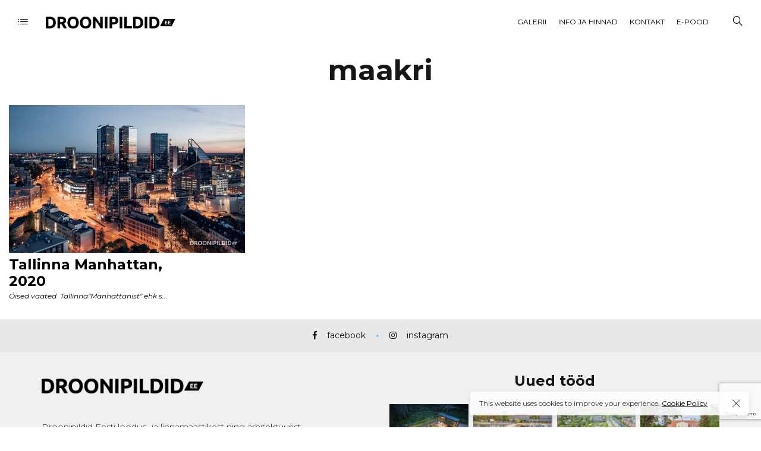

--- FILE ---
content_type: text/html; charset=UTF-8
request_url: https://droonipildid.ee/portfolio-tag/maakri/
body_size: 19446
content:
<!DOCTYPE html>
<html lang="en-US">
	<head>
		<meta charset="UTF-8">
		<meta name="viewport" content="width=device-width, initial-scale=1">
		<link rel="profile" href="https://gmpg.org/xfn/11">

		<title>maakri &#8211; Droonipildid.ee</title>
<meta name='robots' content='max-image-preview:large' />
	<style>img:is([sizes="auto" i], [sizes^="auto," i]) { contain-intrinsic-size: 3000px 1500px }</style>
	<link rel='dns-prefetch' href='//www.googletagmanager.com' />
<link rel='dns-prefetch' href='//cdnjs.cloudflare.com' />
<link rel='dns-prefetch' href='//fonts.googleapis.com' />
<link rel="alternate" type="application/rss+xml" title="Droonipildid.ee &raquo; Feed" href="https://droonipildid.ee/feed/" />
<link rel="alternate" type="application/rss+xml" title="Droonipildid.ee &raquo; Comments Feed" href="https://droonipildid.ee/comments/feed/" />
<link rel="alternate" type="application/rss+xml" title="Droonipildid.ee &raquo; maakri Tag Feed" href="https://droonipildid.ee/portfolio-tag/maakri/feed/" />
<script>
/* <![CDATA[ */
window._wpemojiSettings = {"baseUrl":"https:\/\/s.w.org\/images\/core\/emoji\/15.0.3\/72x72\/","ext":".png","svgUrl":"https:\/\/s.w.org\/images\/core\/emoji\/15.0.3\/svg\/","svgExt":".svg","source":{"concatemoji":"https:\/\/droonipildid.ee\/wp-includes\/js\/wp-emoji-release.min.js?ver=3dbdedd604e69ca980dc3d7f882015de"}};
/*! This file is auto-generated */
!function(i,n){var o,s,e;function c(e){try{var t={supportTests:e,timestamp:(new Date).valueOf()};sessionStorage.setItem(o,JSON.stringify(t))}catch(e){}}function p(e,t,n){e.clearRect(0,0,e.canvas.width,e.canvas.height),e.fillText(t,0,0);var t=new Uint32Array(e.getImageData(0,0,e.canvas.width,e.canvas.height).data),r=(e.clearRect(0,0,e.canvas.width,e.canvas.height),e.fillText(n,0,0),new Uint32Array(e.getImageData(0,0,e.canvas.width,e.canvas.height).data));return t.every(function(e,t){return e===r[t]})}function u(e,t,n){switch(t){case"flag":return n(e,"\ud83c\udff3\ufe0f\u200d\u26a7\ufe0f","\ud83c\udff3\ufe0f\u200b\u26a7\ufe0f")?!1:!n(e,"\ud83c\uddfa\ud83c\uddf3","\ud83c\uddfa\u200b\ud83c\uddf3")&&!n(e,"\ud83c\udff4\udb40\udc67\udb40\udc62\udb40\udc65\udb40\udc6e\udb40\udc67\udb40\udc7f","\ud83c\udff4\u200b\udb40\udc67\u200b\udb40\udc62\u200b\udb40\udc65\u200b\udb40\udc6e\u200b\udb40\udc67\u200b\udb40\udc7f");case"emoji":return!n(e,"\ud83d\udc26\u200d\u2b1b","\ud83d\udc26\u200b\u2b1b")}return!1}function f(e,t,n){var r="undefined"!=typeof WorkerGlobalScope&&self instanceof WorkerGlobalScope?new OffscreenCanvas(300,150):i.createElement("canvas"),a=r.getContext("2d",{willReadFrequently:!0}),o=(a.textBaseline="top",a.font="600 32px Arial",{});return e.forEach(function(e){o[e]=t(a,e,n)}),o}function t(e){var t=i.createElement("script");t.src=e,t.defer=!0,i.head.appendChild(t)}"undefined"!=typeof Promise&&(o="wpEmojiSettingsSupports",s=["flag","emoji"],n.supports={everything:!0,everythingExceptFlag:!0},e=new Promise(function(e){i.addEventListener("DOMContentLoaded",e,{once:!0})}),new Promise(function(t){var n=function(){try{var e=JSON.parse(sessionStorage.getItem(o));if("object"==typeof e&&"number"==typeof e.timestamp&&(new Date).valueOf()<e.timestamp+604800&&"object"==typeof e.supportTests)return e.supportTests}catch(e){}return null}();if(!n){if("undefined"!=typeof Worker&&"undefined"!=typeof OffscreenCanvas&&"undefined"!=typeof URL&&URL.createObjectURL&&"undefined"!=typeof Blob)try{var e="postMessage("+f.toString()+"("+[JSON.stringify(s),u.toString(),p.toString()].join(",")+"));",r=new Blob([e],{type:"text/javascript"}),a=new Worker(URL.createObjectURL(r),{name:"wpTestEmojiSupports"});return void(a.onmessage=function(e){c(n=e.data),a.terminate(),t(n)})}catch(e){}c(n=f(s,u,p))}t(n)}).then(function(e){for(var t in e)n.supports[t]=e[t],n.supports.everything=n.supports.everything&&n.supports[t],"flag"!==t&&(n.supports.everythingExceptFlag=n.supports.everythingExceptFlag&&n.supports[t]);n.supports.everythingExceptFlag=n.supports.everythingExceptFlag&&!n.supports.flag,n.DOMReady=!1,n.readyCallback=function(){n.DOMReady=!0}}).then(function(){return e}).then(function(){var e;n.supports.everything||(n.readyCallback(),(e=n.source||{}).concatemoji?t(e.concatemoji):e.wpemoji&&e.twemoji&&(t(e.twemoji),t(e.wpemoji)))}))}((window,document),window._wpemojiSettings);
/* ]]> */
</script>
<style id='wp-emoji-styles-inline-css'>

	img.wp-smiley, img.emoji {
		display: inline !important;
		border: none !important;
		box-shadow: none !important;
		height: 1em !important;
		width: 1em !important;
		margin: 0 0.07em !important;
		vertical-align: -0.1em !important;
		background: none !important;
		padding: 0 !important;
	}
</style>
<link rel='stylesheet' id='wp-block-library-css' href='https://droonipildid.ee/wp-includes/css/dist/block-library/style.min.css?ver=3dbdedd604e69ca980dc3d7f882015de' media='all' />
<style id='classic-theme-styles-inline-css'>
/*! This file is auto-generated */
.wp-block-button__link{color:#fff;background-color:#32373c;border-radius:9999px;box-shadow:none;text-decoration:none;padding:calc(.667em + 2px) calc(1.333em + 2px);font-size:1.125em}.wp-block-file__button{background:#32373c;color:#fff;text-decoration:none}
</style>
<style id='global-styles-inline-css'>
:root{--wp--preset--aspect-ratio--square: 1;--wp--preset--aspect-ratio--4-3: 4/3;--wp--preset--aspect-ratio--3-4: 3/4;--wp--preset--aspect-ratio--3-2: 3/2;--wp--preset--aspect-ratio--2-3: 2/3;--wp--preset--aspect-ratio--16-9: 16/9;--wp--preset--aspect-ratio--9-16: 9/16;--wp--preset--color--black: #000000;--wp--preset--color--cyan-bluish-gray: #abb8c3;--wp--preset--color--white: #ffffff;--wp--preset--color--pale-pink: #f78da7;--wp--preset--color--vivid-red: #cf2e2e;--wp--preset--color--luminous-vivid-orange: #ff6900;--wp--preset--color--luminous-vivid-amber: #fcb900;--wp--preset--color--light-green-cyan: #7bdcb5;--wp--preset--color--vivid-green-cyan: #00d084;--wp--preset--color--pale-cyan-blue: #8ed1fc;--wp--preset--color--vivid-cyan-blue: #0693e3;--wp--preset--color--vivid-purple: #9b51e0;--wp--preset--gradient--vivid-cyan-blue-to-vivid-purple: linear-gradient(135deg,rgba(6,147,227,1) 0%,rgb(155,81,224) 100%);--wp--preset--gradient--light-green-cyan-to-vivid-green-cyan: linear-gradient(135deg,rgb(122,220,180) 0%,rgb(0,208,130) 100%);--wp--preset--gradient--luminous-vivid-amber-to-luminous-vivid-orange: linear-gradient(135deg,rgba(252,185,0,1) 0%,rgba(255,105,0,1) 100%);--wp--preset--gradient--luminous-vivid-orange-to-vivid-red: linear-gradient(135deg,rgba(255,105,0,1) 0%,rgb(207,46,46) 100%);--wp--preset--gradient--very-light-gray-to-cyan-bluish-gray: linear-gradient(135deg,rgb(238,238,238) 0%,rgb(169,184,195) 100%);--wp--preset--gradient--cool-to-warm-spectrum: linear-gradient(135deg,rgb(74,234,220) 0%,rgb(151,120,209) 20%,rgb(207,42,186) 40%,rgb(238,44,130) 60%,rgb(251,105,98) 80%,rgb(254,248,76) 100%);--wp--preset--gradient--blush-light-purple: linear-gradient(135deg,rgb(255,206,236) 0%,rgb(152,150,240) 100%);--wp--preset--gradient--blush-bordeaux: linear-gradient(135deg,rgb(254,205,165) 0%,rgb(254,45,45) 50%,rgb(107,0,62) 100%);--wp--preset--gradient--luminous-dusk: linear-gradient(135deg,rgb(255,203,112) 0%,rgb(199,81,192) 50%,rgb(65,88,208) 100%);--wp--preset--gradient--pale-ocean: linear-gradient(135deg,rgb(255,245,203) 0%,rgb(182,227,212) 50%,rgb(51,167,181) 100%);--wp--preset--gradient--electric-grass: linear-gradient(135deg,rgb(202,248,128) 0%,rgb(113,206,126) 100%);--wp--preset--gradient--midnight: linear-gradient(135deg,rgb(2,3,129) 0%,rgb(40,116,252) 100%);--wp--preset--font-size--small: 13px;--wp--preset--font-size--medium: 20px;--wp--preset--font-size--large: 36px;--wp--preset--font-size--x-large: 42px;--wp--preset--font-family--inter: "Inter", sans-serif;--wp--preset--font-family--cardo: Cardo;--wp--preset--spacing--20: 0.44rem;--wp--preset--spacing--30: 0.67rem;--wp--preset--spacing--40: 1rem;--wp--preset--spacing--50: 1.5rem;--wp--preset--spacing--60: 2.25rem;--wp--preset--spacing--70: 3.38rem;--wp--preset--spacing--80: 5.06rem;--wp--preset--shadow--natural: 6px 6px 9px rgba(0, 0, 0, 0.2);--wp--preset--shadow--deep: 12px 12px 50px rgba(0, 0, 0, 0.4);--wp--preset--shadow--sharp: 6px 6px 0px rgba(0, 0, 0, 0.2);--wp--preset--shadow--outlined: 6px 6px 0px -3px rgba(255, 255, 255, 1), 6px 6px rgba(0, 0, 0, 1);--wp--preset--shadow--crisp: 6px 6px 0px rgba(0, 0, 0, 1);}:where(.is-layout-flex){gap: 0.5em;}:where(.is-layout-grid){gap: 0.5em;}body .is-layout-flex{display: flex;}.is-layout-flex{flex-wrap: wrap;align-items: center;}.is-layout-flex > :is(*, div){margin: 0;}body .is-layout-grid{display: grid;}.is-layout-grid > :is(*, div){margin: 0;}:where(.wp-block-columns.is-layout-flex){gap: 2em;}:where(.wp-block-columns.is-layout-grid){gap: 2em;}:where(.wp-block-post-template.is-layout-flex){gap: 1.25em;}:where(.wp-block-post-template.is-layout-grid){gap: 1.25em;}.has-black-color{color: var(--wp--preset--color--black) !important;}.has-cyan-bluish-gray-color{color: var(--wp--preset--color--cyan-bluish-gray) !important;}.has-white-color{color: var(--wp--preset--color--white) !important;}.has-pale-pink-color{color: var(--wp--preset--color--pale-pink) !important;}.has-vivid-red-color{color: var(--wp--preset--color--vivid-red) !important;}.has-luminous-vivid-orange-color{color: var(--wp--preset--color--luminous-vivid-orange) !important;}.has-luminous-vivid-amber-color{color: var(--wp--preset--color--luminous-vivid-amber) !important;}.has-light-green-cyan-color{color: var(--wp--preset--color--light-green-cyan) !important;}.has-vivid-green-cyan-color{color: var(--wp--preset--color--vivid-green-cyan) !important;}.has-pale-cyan-blue-color{color: var(--wp--preset--color--pale-cyan-blue) !important;}.has-vivid-cyan-blue-color{color: var(--wp--preset--color--vivid-cyan-blue) !important;}.has-vivid-purple-color{color: var(--wp--preset--color--vivid-purple) !important;}.has-black-background-color{background-color: var(--wp--preset--color--black) !important;}.has-cyan-bluish-gray-background-color{background-color: var(--wp--preset--color--cyan-bluish-gray) !important;}.has-white-background-color{background-color: var(--wp--preset--color--white) !important;}.has-pale-pink-background-color{background-color: var(--wp--preset--color--pale-pink) !important;}.has-vivid-red-background-color{background-color: var(--wp--preset--color--vivid-red) !important;}.has-luminous-vivid-orange-background-color{background-color: var(--wp--preset--color--luminous-vivid-orange) !important;}.has-luminous-vivid-amber-background-color{background-color: var(--wp--preset--color--luminous-vivid-amber) !important;}.has-light-green-cyan-background-color{background-color: var(--wp--preset--color--light-green-cyan) !important;}.has-vivid-green-cyan-background-color{background-color: var(--wp--preset--color--vivid-green-cyan) !important;}.has-pale-cyan-blue-background-color{background-color: var(--wp--preset--color--pale-cyan-blue) !important;}.has-vivid-cyan-blue-background-color{background-color: var(--wp--preset--color--vivid-cyan-blue) !important;}.has-vivid-purple-background-color{background-color: var(--wp--preset--color--vivid-purple) !important;}.has-black-border-color{border-color: var(--wp--preset--color--black) !important;}.has-cyan-bluish-gray-border-color{border-color: var(--wp--preset--color--cyan-bluish-gray) !important;}.has-white-border-color{border-color: var(--wp--preset--color--white) !important;}.has-pale-pink-border-color{border-color: var(--wp--preset--color--pale-pink) !important;}.has-vivid-red-border-color{border-color: var(--wp--preset--color--vivid-red) !important;}.has-luminous-vivid-orange-border-color{border-color: var(--wp--preset--color--luminous-vivid-orange) !important;}.has-luminous-vivid-amber-border-color{border-color: var(--wp--preset--color--luminous-vivid-amber) !important;}.has-light-green-cyan-border-color{border-color: var(--wp--preset--color--light-green-cyan) !important;}.has-vivid-green-cyan-border-color{border-color: var(--wp--preset--color--vivid-green-cyan) !important;}.has-pale-cyan-blue-border-color{border-color: var(--wp--preset--color--pale-cyan-blue) !important;}.has-vivid-cyan-blue-border-color{border-color: var(--wp--preset--color--vivid-cyan-blue) !important;}.has-vivid-purple-border-color{border-color: var(--wp--preset--color--vivid-purple) !important;}.has-vivid-cyan-blue-to-vivid-purple-gradient-background{background: var(--wp--preset--gradient--vivid-cyan-blue-to-vivid-purple) !important;}.has-light-green-cyan-to-vivid-green-cyan-gradient-background{background: var(--wp--preset--gradient--light-green-cyan-to-vivid-green-cyan) !important;}.has-luminous-vivid-amber-to-luminous-vivid-orange-gradient-background{background: var(--wp--preset--gradient--luminous-vivid-amber-to-luminous-vivid-orange) !important;}.has-luminous-vivid-orange-to-vivid-red-gradient-background{background: var(--wp--preset--gradient--luminous-vivid-orange-to-vivid-red) !important;}.has-very-light-gray-to-cyan-bluish-gray-gradient-background{background: var(--wp--preset--gradient--very-light-gray-to-cyan-bluish-gray) !important;}.has-cool-to-warm-spectrum-gradient-background{background: var(--wp--preset--gradient--cool-to-warm-spectrum) !important;}.has-blush-light-purple-gradient-background{background: var(--wp--preset--gradient--blush-light-purple) !important;}.has-blush-bordeaux-gradient-background{background: var(--wp--preset--gradient--blush-bordeaux) !important;}.has-luminous-dusk-gradient-background{background: var(--wp--preset--gradient--luminous-dusk) !important;}.has-pale-ocean-gradient-background{background: var(--wp--preset--gradient--pale-ocean) !important;}.has-electric-grass-gradient-background{background: var(--wp--preset--gradient--electric-grass) !important;}.has-midnight-gradient-background{background: var(--wp--preset--gradient--midnight) !important;}.has-small-font-size{font-size: var(--wp--preset--font-size--small) !important;}.has-medium-font-size{font-size: var(--wp--preset--font-size--medium) !important;}.has-large-font-size{font-size: var(--wp--preset--font-size--large) !important;}.has-x-large-font-size{font-size: var(--wp--preset--font-size--x-large) !important;}
:where(.wp-block-post-template.is-layout-flex){gap: 1.25em;}:where(.wp-block-post-template.is-layout-grid){gap: 1.25em;}
:where(.wp-block-columns.is-layout-flex){gap: 2em;}:where(.wp-block-columns.is-layout-grid){gap: 2em;}
:root :where(.wp-block-pullquote){font-size: 1.5em;line-height: 1.6;}
</style>
<link rel='stylesheet' id='contact-form-7-css' href='https://droonipildid.ee/wp-content/plugins/contact-form-7/includes/css/styles.css?ver=6.0.6' media='all' />
<style id='woocommerce-inline-inline-css'>
.woocommerce form .form-row .required { visibility: visible; }
</style>
<link rel='stylesheet' id='montonio-style-css' href='https://droonipildid.ee/wp-content/plugins/montonio-for-woocommerce/assets/css/montonio-style.css?ver=8.0.0' media='all' />
<link rel='stylesheet' id='select2css-css' href='//cdnjs.cloudflare.com/ajax/libs/select2/4.0.7/css/select2.css?ver=1.0' media='all' />
<link rel='stylesheet' id='popup-css-css' href='https://droonipildid.ee/wp-content/plugins/pt-novo-shortcodes/include/popup/style.css?ver=1.0.0' media='all' />
<link rel='stylesheet' id='elementor-icons-css' href='https://droonipildid.ee/wp-content/plugins/elementor/assets/lib/eicons/css/elementor-icons.min.css?ver=5.35.0' media='all' />
<link rel='stylesheet' id='elementor-frontend-css' href='https://droonipildid.ee/wp-content/plugins/elementor/assets/css/frontend.min.css?ver=3.27.3' media='all' />
<link rel='stylesheet' id='elementor-post-3122-css' href='https://droonipildid.ee/wp-content/uploads/elementor/css/post-3122.css?ver=1738625911' media='all' />
<link rel='stylesheet' id='swiper-css' href='https://droonipildid.ee/wp-content/plugins/elementor/assets/lib/swiper/v8/css/swiper.min.css?ver=8.4.5' media='all' />
<link rel='stylesheet' id='owl-carousel-css' href='https://droonipildid.ee/wp-content/plugins/pt-novo-shortcodes/assets/css/owl.carousel.css?ver=2.3.4' media='all' />
<link rel='stylesheet' id='tag-groups-css-frontend-structure-css' href='https://droonipildid.ee/wp-content/plugins/tag-groups/assets/css/jquery-ui.structure.min.css?ver=2.0.8' media='all' />
<link rel='stylesheet' id='tag-groups-css-frontend-theme-css' href='https://droonipildid.ee/wp-content/plugins/tag-groups/assets/css/delta/jquery-ui.theme.min.css?ver=2.0.8' media='all' />
<link rel='stylesheet' id='tag-groups-css-frontend-css' href='https://droonipildid.ee/wp-content/plugins/tag-groups/assets/css/frontend.min.css?ver=2.0.8' media='all' />
<link rel='stylesheet' id='brands-styles-css' href='https://droonipildid.ee/wp-content/plugins/woocommerce/assets/css/brands.css?ver=9.6.3' media='all' />
<link rel='stylesheet' id='eael-general-css' href='https://droonipildid.ee/wp-content/plugins/essential-addons-for-elementor-lite/assets/front-end/css/view/general.min.css?ver=6.1.1' media='all' />
<link rel='stylesheet' id='novo-icons-css' href='https://droonipildid.ee/wp-content/themes/novo/css/iconfont.css?ver=3dbdedd604e69ca980dc3d7f882015de' media='all' />
<link rel='stylesheet' id='fontawesome-css' href='https://droonipildid.ee/wp-content/themes/novo/css/fontawesome.min.css?ver=3dbdedd604e69ca980dc3d7f882015de' media='all' />
<link rel='stylesheet' id='circle-animations-css' href='https://droonipildid.ee/wp-content/themes/novo/css/circle_animations.css?ver=3dbdedd604e69ca980dc3d7f882015de' media='all' />
<link rel='stylesheet' id='novo-style-css' href='https://droonipildid.ee/wp-content/themes/novo-child/style.css?ver=3dbdedd604e69ca980dc3d7f882015de' media='all' />
<style id='novo-style-inline-css'>
body .booked-modal input.button.button-primary,body .booked-calendar-shortcode-wrap .booked-calendar tbody td.today:hover .date .number {
      background: #70C5FF !important;
    }
</style>
<link rel='stylesheet' id='woocommerce-general-css' href='https://droonipildid.ee/wp-content/themes/novo/css/woocommerce.css?ver=3dbdedd604e69ca980dc3d7f882015de' media='all' />
<link rel='stylesheet' id='woocommerce-layout-css' href='https://droonipildid.ee/wp-content/themes/novo/css/woocommerce-layout.css?ver=3dbdedd604e69ca980dc3d7f882015de' media='all' />
<link rel='stylesheet' id='select2-css' href='https://droonipildid.ee/wp-content/themes/novo/css/select2.css?ver=3dbdedd604e69ca980dc3d7f882015de' media='all' />
<link rel='stylesheet' id='novo-main-style-css' href='https://droonipildid.ee/wp-content/themes/novo/css/style.css?ver=3dbdedd604e69ca980dc3d7f882015de' media='all' />
<link rel='stylesheet' id='somo-montserrat-css' href='//fonts.googleapis.com/css?family=Montserrat%3A100%2C100italic%2C200%2C200italic%2C300%2C300italic%2Cregular%2Citalic%2C500%2C500italic%2C600%2C600italic%2C700%2C700italic%2C800%2C800italic%2C900%2C900italic&#038;display=swap&#038;ver=1' media='all' />
<link rel='stylesheet' id='vc_font_awesome_5_shims-css' href='https://droonipildid.ee/wp-content/plugins/js_composer/assets/lib/bower/font-awesome/css/v4-shims.min.css?ver=6.11.0' media='all' />
<link rel='stylesheet' id='pt-addons-css' href='https://droonipildid.ee/wp-content/plugins/pt-novo-shortcodes/assets/css/pt-addons.css?ver=3dbdedd604e69ca980dc3d7f882015de' media='all' />
<link rel='stylesheet' id='novo-main-mobile-css' href='https://droonipildid.ee/wp-content/themes/novo/css/mobile.css?ver=3dbdedd604e69ca980dc3d7f882015de' media='all' />
<link rel='stylesheet' id='google-fonts-1-css' href='https://fonts.googleapis.com/css?family=Montserrat%3A100%2C100italic%2C200%2C200italic%2C300%2C300italic%2C400%2C400italic%2C500%2C500italic%2C600%2C600italic%2C700%2C700italic%2C800%2C800italic%2C900%2C900italic&#038;display=auto&#038;ver=3dbdedd604e69ca980dc3d7f882015de' media='all' />
<link rel="preconnect" href="https://fonts.gstatic.com/" crossorigin><script src="https://droonipildid.ee/wp-includes/js/jquery/jquery.min.js?ver=3.7.1" id="jquery-core-js"></script>
<script src="https://droonipildid.ee/wp-includes/js/jquery/jquery-migrate.min.js?ver=3.4.1" id="jquery-migrate-js"></script>
<script id="jquery-js-after">
/* <![CDATA[ */
if (typeof (window.wpfReadyList) == "undefined") {
			var v = jQuery.fn.jquery;
			if (v && parseInt(v) >= 3 && window.self === window.top) {
				var readyList=[];
				window.originalReadyMethod = jQuery.fn.ready;
				jQuery.fn.ready = function(){
					if(arguments.length && arguments.length > 0 && typeof arguments[0] === "function") {
						readyList.push({"c": this, "a": arguments});
					}
					return window.originalReadyMethod.apply( this, arguments );
				};
				window.wpfReadyList = readyList;
			}}
/* ]]> */
</script>
<script id="image-watermark-no-right-click-js-before">
/* <![CDATA[ */
var iwArgsNoRightClick = {"rightclick":"Y","draganddrop":"N"};
/* ]]> */
</script>
<script src="https://droonipildid.ee/wp-content/plugins/image-watermark/js/no-right-click.js?ver=1.7.4" id="image-watermark-no-right-click-js"></script>
<script src="https://droonipildid.ee/wp-content/plugins/woocommerce/assets/js/jquery-blockui/jquery.blockUI.min.js?ver=2.7.0-wc.9.6.3" id="jquery-blockui-js" data-wp-strategy="defer"></script>
<script id="wc-add-to-cart-js-extra">
/* <![CDATA[ */
var wc_add_to_cart_params = {"ajax_url":"\/wp-admin\/admin-ajax.php","wc_ajax_url":"\/?wc-ajax=%%endpoint%%","i18n_view_cart":"View cart","cart_url":"https:\/\/droonipildid.ee\/ostukorv\/","is_cart":"","cart_redirect_after_add":"no"};
/* ]]> */
</script>
<script src="https://droonipildid.ee/wp-content/plugins/woocommerce/assets/js/frontend/add-to-cart.min.js?ver=9.6.3" id="wc-add-to-cart-js" data-wp-strategy="defer"></script>
<script src="https://droonipildid.ee/wp-content/plugins/woocommerce/assets/js/js-cookie/js.cookie.min.js?ver=2.1.4-wc.9.6.3" id="js-cookie-js" defer="defer" data-wp-strategy="defer"></script>
<script id="woocommerce-js-extra">
/* <![CDATA[ */
var woocommerce_params = {"ajax_url":"\/wp-admin\/admin-ajax.php","wc_ajax_url":"\/?wc-ajax=%%endpoint%%"};
/* ]]> */
</script>
<script src="https://droonipildid.ee/wp-content/plugins/woocommerce/assets/js/frontend/woocommerce.min.js?ver=9.6.3" id="woocommerce-js" defer="defer" data-wp-strategy="defer"></script>
<script src="https://droonipildid.ee/wp-content/plugins/js_composer/assets/js/vendors/woocommerce-add-to-cart.js?ver=6.11.0" id="vc_woocommerce-add-to-cart-js-js"></script>
<script id="zilla-likes-js-extra">
/* <![CDATA[ */
var zilla_likes = {"ajaxurl":"https:\/\/droonipildid.ee\/wp-admin\/admin-ajax.php"};
/* ]]> */
</script>
<script src="https://droonipildid.ee/wp-content/plugins/pt-novo-shortcodes/assets/js/zilla-likes.js?ver=3dbdedd604e69ca980dc3d7f882015de" id="zilla-likes-js"></script>
<script src="https://droonipildid.ee/wp-content/plugins/tag-groups/assets/js/frontend.min.js?ver=2.0.8" id="tag-groups-js-frontend-js"></script>
<script id="WCPAY_ASSETS-js-extra">
/* <![CDATA[ */
var wcpayAssets = {"url":"https:\/\/droonipildid.ee\/wp-content\/plugins\/woocommerce-payments\/dist\/"};
/* ]]> */
</script>

<!-- Google tag (gtag.js) snippet added by Site Kit -->

<!-- Google Analytics snippet added by Site Kit -->
<script src="https://www.googletagmanager.com/gtag/js?id=G-EWQ2SY9HC3" id="google_gtagjs-js" async></script>
<script id="google_gtagjs-js-after">
/* <![CDATA[ */
window.dataLayer = window.dataLayer || [];function gtag(){dataLayer.push(arguments);}
gtag("set","linker",{"domains":["droonipildid.ee"]});
gtag("js", new Date());
gtag("set", "developer_id.dZTNiMT", true);
gtag("config", "G-EWQ2SY9HC3");
/* ]]> */
</script>

<!-- End Google tag (gtag.js) snippet added by Site Kit -->
<link rel="https://api.w.org/" href="https://droonipildid.ee/wp-json/" /><link rel="EditURI" type="application/rsd+xml" title="RSD" href="https://droonipildid.ee/xmlrpc.php?rsd" />
<meta name="generator" content="Redux 4.5.6" /><meta name="generator" content="Site Kit by Google 1.145.0" /><meta name="google-site-verification" content="vmDJdyvs8dv1jq7hWYQ8bJ9URls5w-sb2tzvg0RP-X8" />      <meta property="og:title" content="Tallinna Manhattan, 2020" />
                <meta property="og:image" content="https://droonipildid.ee/wp-content/uploads/2020/11/Tallinna-Manhattan-8-1600x1005.jpg" />
        	<noscript><style>.woocommerce-product-gallery{ opacity: 1 !important; }</style></noscript>
	<meta name="generator" content="Elementor 3.27.3; features: additional_custom_breakpoints; settings: css_print_method-external, google_font-enabled, font_display-auto">

<!-- Meta Pixel Code -->
<script>
!function(f,b,e,v,n,t,s){if(f.fbq)return;n=f.fbq=function(){n.callMethod?
n.callMethod.apply(n,arguments):n.queue.push(arguments)};if(!f._fbq)f._fbq=n;
n.push=n;n.loaded=!0;n.version='2.0';n.queue=[];t=b.createElement(e);t.async=!0;
t.src=v;s=b.getElementsByTagName(e)[0];s.parentNode.insertBefore(t,s)}(window,
document,'script','https://connect.facebook.net/en_US/fbevents.js?v=next');
</script>
<!-- End Meta Pixel Code -->

      <script>
        var url = window.location.origin + '?ob=open-bridge';
        fbq('set', 'openbridge', '162194359426373', url);
      </script>
    <script>fbq('init', '162194359426373', {}, {
    "agent": "wordpress-6.7.4-3.0.15"
})</script><script>
    fbq('track', 'PageView', []);
  </script>
<!-- Meta Pixel Code -->
<noscript>
<img height="1" width="1" style="display:none" alt="fbpx"
src="https://www.facebook.com/tr?id=162194359426373&ev=PageView&noscript=1" />
</noscript>
<!-- End Meta Pixel Code -->
			<style>
				.e-con.e-parent:nth-of-type(n+4):not(.e-lazyloaded):not(.e-no-lazyload),
				.e-con.e-parent:nth-of-type(n+4):not(.e-lazyloaded):not(.e-no-lazyload) * {
					background-image: none !important;
				}
				@media screen and (max-height: 1024px) {
					.e-con.e-parent:nth-of-type(n+3):not(.e-lazyloaded):not(.e-no-lazyload),
					.e-con.e-parent:nth-of-type(n+3):not(.e-lazyloaded):not(.e-no-lazyload) * {
						background-image: none !important;
					}
				}
				@media screen and (max-height: 640px) {
					.e-con.e-parent:nth-of-type(n+2):not(.e-lazyloaded):not(.e-no-lazyload),
					.e-con.e-parent:nth-of-type(n+2):not(.e-lazyloaded):not(.e-no-lazyload) * {
						background-image: none !important;
					}
				}
			</style>
			<meta name="generator" content="Powered by WPBakery Page Builder - drag and drop page builder for WordPress."/>

<!-- Google Tag Manager snippet added by Site Kit -->
<script>
/* <![CDATA[ */

			( function( w, d, s, l, i ) {
				w[l] = w[l] || [];
				w[l].push( {'gtm.start': new Date().getTime(), event: 'gtm.js'} );
				var f = d.getElementsByTagName( s )[0],
					j = d.createElement( s ), dl = l != 'dataLayer' ? '&l=' + l : '';
				j.async = true;
				j.src = 'https://www.googletagmanager.com/gtm.js?id=' + i + dl;
				f.parentNode.insertBefore( j, f );
			} )( window, document, 'script', 'dataLayer', 'GTM-NMGZV47' );
			
/* ]]> */
</script>

<!-- End Google Tag Manager snippet added by Site Kit -->
<style class='wp-fonts-local'>
@font-face{font-family:Inter;font-style:normal;font-weight:300 900;font-display:fallback;src:url('https://droonipildid.ee/wp-content/plugins/woocommerce/assets/fonts/Inter-VariableFont_slnt,wght.woff2') format('woff2');font-stretch:normal;}
@font-face{font-family:Cardo;font-style:normal;font-weight:400;font-display:fallback;src:url('https://droonipildid.ee/wp-content/plugins/woocommerce/assets/fonts/cardo_normal_400.woff2') format('woff2');}
</style>
<link rel="icon" href="https://droonipildid.ee/wp-content/uploads/2023/02/cropped-certificate-4-32x32.png" sizes="32x32" />
<link rel="icon" href="https://droonipildid.ee/wp-content/uploads/2023/02/cropped-certificate-4-192x192.png" sizes="192x192" />
<link rel="apple-touch-icon" href="https://droonipildid.ee/wp-content/uploads/2023/02/cropped-certificate-4-180x180.png" />
<meta name="msapplication-TileImage" content="https://droonipildid.ee/wp-content/uploads/2023/02/cropped-certificate-4-270x270.png" />
		<style id="wp-custom-css">
			#latest-products .woocommerce ul.products li.product .add_to_cart_button::after {
	top: 0%;
	left: 11px;
}

/* woo single */
#pa_white-border, #pa_moot, #pa_trukk, .button-style1, .vc_general.vc_btn3, .pixproof-data .button-download, .navigation > ul > li.current-menu-item > a span, .navigation > ul > li.current-menu-ancestor > a span, .navigation > ul > li.current_page_item > a span, .banner .cell .content a[data-type="video"], .portfolio_hover_type_3 .portfolio-item .content, .portfolio_hover_type_6 .portfolio-item .content, .portfolio_hover_type_4 .portfolio-item .content, .portfolio_hover_type_4 .portfolio-item:hover .content, .portfolio-type-carousel .portfolio-item .a-img a[data-type="video"] i, .pagination .current, .video-block a > div, .team-social-buttons a, .woocommerce .woocommerce-ordering select, .woocommerce form .form-row select, .woocommerce form .form-row textarea, .woocommerce form .form-row input.input-text, .woocommerce div.product form.cart .variations select, .woocommerce nav.woocommerce-pagination ul li a:focus, .woocommerce nav.woocommerce-pagination ul li a:hover, .woocommerce nav.woocommerce-pagination ul li span.current, .coupon-area .input-text, .select2-dropdown, .select2-container--default .select2-selection--single, .play-button-block a, .booked-calendar-shortcode-wrap .booked-calendar tbody td.today .date .number, .pagination ul li span.current, .pagination ul li a:hover, .pagination ul li a:focus, nav.woocommerce-pagination ul li span.current, nav.woocommerce-pagination ul li a:hover, nav.woocommerce-pagination ul li a:focus, .button-style1.fill {
	border-color: black !important;
}
.woocommerce-variation-description .extra-info {
	display: none !important;
}

.amount, .heading-decor::after, .heading-decor-s .h::after, .testimonials .item .quote::after, .button-style2, .preloader_content__container::after, .preloader_content__container::before, .navigation.hover-style2 > ul > li.current-menu-item > a span::after, .navigation.hover-style2 > ul > li.current-menu-ancestor > a span::after, .navigation.hover-style2 > ul > li.current_page_item > a span::after, .navigation.hover-style3 > ul > li.current-menu-item > a span::after, .navigation.hover-style3 > ul > li.current-menu-ancestor > a span::after, .navigation.hover-style3 > ul > li.current_page_item > a span::after, .navigation.hover-style4 > ul > li.current-menu-item > a span::after, .navigation.hover-style4 > ul > li.current-menu-ancestor > a span::after, .navigation.hover-style4 > ul > li.current_page_item > a span::after, .navigation > ul > li:hover > a, .navigation .sub-menu li.current-menu-item > a, .navigation .sub-menu li.current-menu-ancestor > a, .navigation .sub-menu li:hover > a, .navigation .sub-menu li.current-menu-item.menu-item-has-children::after, .navigation .sub-menu li.menu-item-has-children:hover::after, .navigation .children li.current_page_item > a, .navigation .children li.current-menu-ancestor > a, .navigation .children li:hover > a, .navigation .children li.current_page_item.page_item_has_children::after, .navigation .children li.page_item_has_children:hover::after, .full-screen-nav .fsn-container > ul > li:hover > a, .full-screen-nav .fsn-container > ul > li.current-menu-item > a, .full-screen-nav .fsn-container > ul > li.current-menu-parent > a, .full-screen-nav .fsn-container > ul > li.current-menu-ancestor > a, .minicart-wrap .cart_list .mini_cart_item .quantity, .widget_shopping_cart_content .cart_list .mini_cart_item .quantity, .side-navigation li.current-menu-item > a, .side-navigation li.current-menu-parent > a, .side-navigation li.current-menu-ancestor > a, .side-navigation li.current_page_item > a, .side-navigation li:hover > a, .banner-social-buttons .item:hover, .footer-social-button a:hover, .banner-right-buttons .button:hover .h, .banner-about .sub-h, .banner .cell .content .angle, .banner .heading span, .banner .owl-dot.active::before, .banner .owl-prev:hover, .banner .owl-next:hover, .banner .price, .widget_archive ul li a:hover, .widget_categories ul li a:hover, .widget_pages ul li a:hover, .widget_meta ul li a:hover, .widget_nav_menu ul li a:hover, .widget_recent_entries ul li a:hover, .product-categories li a:hover, .tagcloud .tag-cloud-link:hover, .blog-post-widget .item .blog-detail, .blog-item .date, .project-horizontal .content .date, .blog-item .bottom .col i, .site-content .date, .comment-items .comment-item .text .date, .site-footer .scroll-up-button:hover, .contact-row i, .filter-button-group button::after, .filter-button-group a::after, .category-buttons a::after, .portfolio-type-carousel .portfolio-item .bottom-content .cat, .price-list .item .options .button-style1.active, .heading-with-num-type2 .num, .accordion-items .item .top .t::before, .accordion-items .item .top .t::after, .accordion-items .item.active .top, .tabs .tabs-head .item.active-tab, .split-screen .portfolio-navigation .numbers .num.active span, .category-slider-area .category-slider .center .item, .vertical-parallax-slider .item .price, .js-pixproof-gallery .proof-photo__meta .nav li a:hover, .heading-block .sub-h, .heading-block .h.accent-color, .heading-block .h span, .num-box-items .num-box .num, .icon-box .icon, .woocommerce .quantity .qty, .woocommerce #reviews #comments ol.commentlist li .meta time, .woocommerce .cart .up, .woocommerce .cart .down, .woocommerce table.shop_table .product-price > span, .woocommerce table.shop_table .product-subtotal > span, .woocommerce div.product .date, .woocommerce div.product .product_meta .sku_wrapper, .woocommerce div.product .price-area, .woocommerce div.product .variations_form span.price, .woocommerce .products .product .price, .minicart-wrap .total > span, .booked-calendar-shortcode-wrap .booked-appt-list > h2 strong, .project-slider-block .thumbs .swiper-slide, nav.woocommerce-pagination ul li a:hover, nav.woocommerce-pagination ul li a:focus, .pagination ul li span.current, .pagination ul li a:hover, .pagination ul li a:focus, nav.woocommerce-pagination ul li span.current, .filter-button-group button:not(.active):hover, .category-buttons a:not(.active):hover, .testimonials .item .quote .q, .gdpr-modal-block a, .share-stick-block .social-links a:hover, .pswp__share-tooltip .social-links a:hover, .pswp__button--like.active, .liquiq-banner .play-button-block a, .liquiq-banner .prev, .liquiq-banner .next, .portfolio-type-carousel .owl-dots .owl-dot.active {
	color: black !important;
}

.button-style1 {
	border-color: black !important;
}

.button-style1:hover {
	background-color: grey !important;
}

.woocommerce-variation-price .price {
	font-size: 22px !important;
}

.woocommerce .quantity input {
	width: 45px;
}

.quantity .down, .quantity .up, .stock-status {
	display: none;
}

.base-icon-discount::before {
	content: "\e908" !important;
}

.base-icon-refresh::before {
  content: "\e92d" !important;
}

.product-top .breadcrumbs {
	display: none;
}

.product-top .back-h-button {
	margin-left: 5px;
	font-size: 18px;
}


/* end */

/* category page */
.term-description .extra-info {
	display: none;
}

.woocommerce ul.products li.product .image .buttons,  .woocommerce ul.products li.product .image .out-of-stock {
	display: none;
}

.woocommerce ul.products li.product .image .img {
	background-size: contain;
	background-repeat: no-repeat;
	height: 250px;
	background-color: transparent;
}

.woocommerce ul.products li.product .bottom {
	height: 100px !important;
}

.wpfClearButton.wpfButton {
	font-size: 12px !important;
	font-weight: normal !important;
	min-height: 0px !important;
	margin-top: 15px !important;
}

.wfpDescription {
	font-weight: bold;
}

#wpfBlock_3 {
	padding-bottom: 0px;
	margin-bottom: 0px;
}

#wpfBlock_4 {
	margin-top: 0px;
	padding-top: 0px;
}

/* end */

/* cart */
.cart_item .image {
	width: 120px; 
}

.cart_item .variation-Size {
	padding-right: 10px;
}

.woocommerce-cart table.cart img {
	width: 100px;
}
/* end */

.product-top .breadcrumbs a {
	padding-right: 10px;
}

/* product title */
.woocommerce ul.products li.product .bottom a {
	font-size: 16px;
}

.woocommerce div.product .product-top .product_title {
	font-size: 24px;
}

/* product category location change */
.woocommerce ul.products li.product .bottom .categories {
	margin-top: 30px;
}

.woocommerce ul.products li.product .price {
	margin-top: -50px;
		display: block !important;
}


/* change portfolio button text */
.portfolio-item .wrap > a.permalink::before {
	content: "ava seeria" !important;
}

.portfolio-item .wrap > a.permalink {
	width: 70px !important;	
}

/* end */

/* change load more button design */
.load-button .button-style2 {
	border: 2px solid black;
	padding: 10px 20px;

}
/* Change contact submit button*/
.contact-submit-style {
	border: 2px solid black;
	display:block;
	margin: 0 auto;
	padding: 10px 20px;
	font-size: 14px;
	text-transform:uppercase;
	font-weight:700!important
}





.load-button .button-style2 span {
	font-size: 22px;
}
/* end */

/* submenu current indicator */
[aria-current]:not([aria-current="false"]), .current-menu-parent {
  font-weight: bold;
}

.sub-menu .sub-menu, .sub-menu {
	font-weight: normal;
}

/* end */

/* nav transition slower */
.navigation .sub-menu {
	-webkit-transition: all 0.6s ease;
	-o-transition: all 0.6s ease;
	transition: all 0.6s ease;
}
/* end */

/* single portfolio */
.portfoliotags {
	padding-bottom: 50px;
}

.type-pt-portfolio .post-content p {
	margin-top: 20px;
	margin-bottom: 20px;
	text-align: center;
}

@media (max-width: 767.98px) {
	.type-pt-portfolio .h2 {
	font-size: 26px !important;
}
}

.post-bottom {
	text-align: center !important;
}

.post-bottom .zilla-likes, .post-bottom .post-nav {
	float: none;
}

.post-bottom .post-nav {
	margin-top: 10px;
}

.site-footer .container {
	max-width: 1170px;
}

.portfolio-contact {
	margin-top: 50px;
}


/* if one image, make it smaller */
.type-pt-portfolio .post-img img {
	max-height: 150vh !important;
	max-width: 1000px;
	object-fit: contain;
	width: 100%;
}



/* end */


/* end */

/* archive page changes */
.archive .content {
	visibility: visible !important;
	color: black;
}

.archive .heading-decor {
	text-align: center;
}
/* end */

/* contact form hide placeholder when hover */
.wpcf7 .tac:hover input::placeholder, .wpcf7 .tac:hover textarea::placeholder  {
	color: #f0f0f1;
}
/* end */

/* search results */
@media only screen and (min-width: 600px) {	
	.search-results .content {
		display: flex;
	}

	.search-results img {
		max-width: 100px;
	}
	
	/* fix for messing header/footer logo */
	.site-header .logo img, .site-footer .logo img {
		max-width: 100%;
	}

	.search-results .content h5 a, .search-results .content p {
		padding-left: 25px;
		display: inline-block;
	}

	.search-results .content h5 a {
		width: 200px;
	}
}

/' end */

/* cf7 send button */
.wpcf7-spinner {
	display: none !important;
}
/* end */

/* portfolio submenu */
#portfolio-submenu a {
		font-size: 16px;

}
/* end */

/* portfolio images smaller */
.type-pt-portfolio .post-img img {
	max-height: 100vh !important;
}
/* end */

/* copyright single portfolio */
.copyright-text {
	font-size: 10px;
	margin-bottom: 0px;
}
/* end */

/* remove featured image on videos portfolio items */
.pt-portfolio-category-video .post-img img {
	display: none;
}
/* end */

/* change portfolio button text */
.category-video .wrap > a.permalink::before {
	content: "ava" !important;

}
/* end */

/* hide tags product catalog view */
.products .categories {
	visibility: hidden;
}


/* added to cart button */
.woocommerce .woocommerce-message .button {
	font-size: 18px;
}
/* end */

/** shop page **/

@media only screen and (max-width: 600px) {
	.products-catalog .product-wrap {
	width: 100%;
	}
}
.woocommerce ul.products li.product .price > .amount, .woocommerce ul.products li.product .price ins > span, .woocommerce ul.products li.product .price del {
	font-weight: normal !important;
}

@media only screen and (max-width: 768px) {
.themes-shop-page h2 {
	font-size: 16px !important;
	}
}

.woocommerce ul.products li.product .bottom {
		text-align: center;
	}

/** end **/

/* Potfolio text goes over button */
.portfolio-item .content h5 {
	max-width: 80%;
}

@media only screen and (max-width: 768px) {
.portfolio-item .content h5 {
	max-width: 75%;
}
}
/* end */

/* remove like box on "teenused" page */
#post-617 .post-bottom {
	display: none;
}
/* end */

/* hide teenused page title */
#post-7081 .heading-decor h1, #post-7110 .heading-decor h1 {
	display: none;
}
/* end */

 /* Move reCAPTCHA v3 badge in front */
.grecaptcha-badge {
	z-index:3;
}

/* site logo header position */
.site-header.light .logo {
	margin-top: 28px
}

.rounded-img img {
  border-radius: 50% !important;
}


@media screen and (max-width: 640px) {
	.butter-button {
		margin-top: 28px;
}
}

/* image on contact page */
#kontakt-pilt img {
	width: 360px;
	height: 260px;
	object-fit: cover;
}
/* end */

/* change some pages max-width */
#post-7081, #post-753 {
	max-width: 925px;
	margin-left: auto;
	margin-right: auto;
} 
/* end */

/* info page images */
#info-page-image img {
	width: 300px;
	height: 250px;
}
/* end */		</style>
		<style id="novo_theme-dynamic-css" title="dynamic-css" class="redux-options-output">.button-style1:hover, .vc_general.vc_btn3:hover,.pixproof-data .button-download:hover, .banner-social-buttons .item + .item:after,.banner-right-buttons .button + .button:before,.footer-social-button a + a:after, .post-bottom .zilla-likes, .portfolio_hover_type_4 .portfolio-item .content h5:after, .portfolio_hover_type_5 .portfolio-item .content h5:before, .portfolio_hover_type_7 .portfolio-item .content h5:after, .portfolio_hover_type_7 .portfolio-item .content h5:before, .heading-with-num-type2 .sub-h:before, .portfolio_hover_type_2 .portfolio-item .content h5:after, .portfolio_hover_type_6 .portfolio-item .content h5:after, .portfolio_hover_type_8 .portfolio-item .content h5:after, .portfolio_hover_type_8 .portfolio-item .content h5:before, .portfolio_hover_type_9 .portfolio-item .content h5:after, .portfolio_hover_type_9 .portfolio-item .content h5:before, body .category .item:before, .testimonials .owl-dots .owl-dot.active, .skill-item-line .line div, .price-list .item:before, .price-list .item .options .button-style1 span, .price-list .item .options .button-style1 span:after, .price-list-type2 .item:before, .split-screen .owl-dots .owl-dot.active, .vertical-parallax-area .pagination-dots span.active, .split-screen-type2 .pagination-dots span.active, .white .album-playlist .jp-volume-bar .jp-volume-bar-value, .photo-carousel > a, .js-pixproof-gallery .selected .proof-photo__id, .hm-cunt span, .woocommerce .products .product .image .product_type_grouped, .woocommerce .products .product .add_to_cart_button, .woocommerce div.product .woocommerce-tabs .tabs li a:after, .woocommerce div.product form.cart .button, .booked-calendar-shortcode-wrap .booked-calendar tbody td.today:hover .date .number, .booked-calendar-shortcode-wrap .booked-appt-list .timeslot .timeslot-people button, body .booked-modal p.booked-title-bar, body .booked-modal .button, body .booked-modal .button.button-primary, .button-style1:hover, .vc_general.vc_btn3:hover, .pixproof-data .button-download:hover, .minicart-wrap a.checkout, .widget_shopping_cart_content a.checkout, .banner-social-buttons .item+.item:after, .banner-right-buttons .button+.button:before, .footer-social-button a+a:after, .post-bottom .zilla-likes, .button-style1.fill, .hm-count span, .portfolio-type-carousel .owl-dots .owl-dot.active span, .woocommerce div.product .poduct-content-row .product-image a[data-type="video"]{background-color:#70C5FF;}.button-style1,.vc_general.vc_btn3, .pixproof-data .button-download, .navigation > ul > li.current-menu-item > a span,.navigation > ul > li.current-menu-ancestor > a span,.navigation > ul > li.current_page_item > a span, .banner .cell .content a[data-type="video"], .portfolio_hover_type_3 .portfolio-item .content, .portfolio_hover_type_6 .portfolio-item .content, .portfolio_hover_type_4 .portfolio-item .content, .portfolio_hover_type_4 .portfolio-item:hover .content, .portfolio-type-carousel .portfolio-item .a-img a[data-type="video"] i, .pagination .current, .video-block a > div, .team-social-buttons a, .woocommerce .woocommerce-ordering select, .woocommerce form .form-row select, .woocommerce form .form-row textarea, .woocommerce form .form-row input.input-text, .woocommerce div.product form.cart .variations select, .woocommerce nav.woocommerce-pagination ul li a:focus, .woocommerce nav.woocommerce-pagination ul li a:hover, .woocommerce nav.woocommerce-pagination ul li span.current, .coupon-area .input-text, .select2-dropdown, .select2-container--default .select2-selection--single, .play-button-block a,.booked-calendar-shortcode-wrap .booked-calendar tbody td.today .date .number, .pagination ul li span.current, .pagination ul li a:hover, .pagination ul li a:focus, nav.woocommerce-pagination ul li span.current, nav.woocommerce-pagination ul li a:hover, nav.woocommerce-pagination ul li a:focus, .button-style1.fill{border-color:#70C5FF;}.heading-decor:after,.heading-decor-s .h:after,.testimonials .item .quote:after, .button-style2, .preloader_content__container:after, .preloader_content__container:before, .navigation.hover-style2 > ul > li.current-menu-item > a span:after,.navigation.hover-style2 > ul > li.current-menu-ancestor > a span:after,.navigation.hover-style2 > ul > li.current_page_item > a span:after, .navigation.hover-style3 > ul > li.current-menu-item > a span:after,.navigation.hover-style3 > ul > li.current-menu-ancestor > a span:after,.navigation.hover-style3 > ul > li.current_page_item > a span:after, .navigation.hover-style4 > ul > li.current-menu-item > a span:after,.navigation.hover-style4 > ul > li.current-menu-ancestor > a span:after,.navigation.hover-style4 > ul > li.current_page_item > a span:after, .navigation > ul > li:hover > a, .navigation .sub-menu li.current-menu-item > a,.navigation .sub-menu li.current-menu-ancestor > a,.navigation .sub-menu li:hover > a, .navigation .sub-menu li.current-menu-item.menu-item-has-children:after, .navigation .sub-menu li.menu-item-has-children:hover:after, .navigation .children li.current_page_item > a,.navigation .children li.current-menu-ancestor > a,.navigation .children li:hover > a, .navigation .children li.current_page_item.page_item_has_children:after, .navigation .children li.page_item_has_children:hover:after, .full-screen-nav .fsn-container > ul > li:hover > a, .full-screen-nav .fsn-container > ul > li.current-menu-item > a,.full-screen-nav .fsn-container > ul > li.current-menu-parent > a,.full-screen-nav .fsn-container > ul > li.current-menu-ancestor > a, .minicart-wrap .cart_list .mini_cart_item .quantity, .widget_shopping_cart_content .cart_list .mini_cart_item .quantity, .side-navigation li.current-menu-item > a,.side-navigation li.current-menu-parent > a,.side-navigation li.current-menu-ancestor > a,.side-navigation li.current_page_item > a,.side-navigation li:hover > a, .banner-social-buttons .item:hover,.footer-social-button a:hover, .banner-right-buttons .button:hover .h, .banner-about .sub-h, .banner .cell .content .angle, .banner .heading span, .banner .owl-dot.active:before, .banner .owl-prev:hover,.banner .owl-next:hover, .banner .price, .widget_archive ul li a:hover,.widget_categories ul li a:hover,.widget_pages ul li a:hover,.widget_meta ul li a:hover,.widget_nav_menu ul li a:hover,.widget_recent_entries ul li a:hover,.product-categories li a:hover, .tagcloud .tag-cloud-link:hover, .blog-post-widget .item .blog-detail, .blog-item .date, .project-horizontal .content .date, .blog-item .bottom .col i, .site-content .date, .comment-items .comment-item .text .date, .site-footer .scroll-up-button:hover, .contact-row i, .filter-button-group button:after,.filter-button-group a:after, .category-buttons a:after, .portfolio-type-carousel .portfolio-item .bottom-content .cat, .price-list .item .options .button-style1.active, .heading-with-num-type2 .num, .accordion-items .item .top .t:before, .accordion-items .item .top .t:after, .accordion-items .item.active .top, .tabs .tabs-head .item.active-tab, .split-screen .portfolio-navigation .numbers .num.active span, .category-slider-area .category-slider .center .item, .vertical-parallax-slider .item .price, .js-pixproof-gallery .proof-photo__meta .nav li a:hover, .heading-block .sub-h, .heading-block .h.accent-color, .heading-block .h span, .num-box-items .num-box .num, .icon-box .icon, .woocommerce .quantity .qty, .woocommerce #reviews #comments ol.commentlist li .meta time, .woocommerce .cart .up, .woocommerce .cart .down, .woocommerce table.shop_table .product-price > span, .woocommerce table.shop_table .product-subtotal > span, .woocommerce div.product .date, .woocommerce div.product .product_meta .sku_wrapper, .woocommerce div.product .price-area, .woocommerce div.product .variations_form span.price, .woocommerce .products .product .price, .minicart-wrap .total > span, .booked-calendar-shortcode-wrap .booked-appt-list>h2 strong,.project-slider-block .thumbs .swiper-slide, nav.woocommerce-pagination ul li a:hover, nav.woocommerce-pagination ul li a:focus, .pagination ul li span.current, .pagination ul li a:hover, .pagination ul li a:focus, nav.woocommerce-pagination ul li span.current, .filter-button-group button:not(.active):hover, .category-buttons a:not(.active):hover, .testimonials .item .quote .q, .gdpr-modal-block a, .share-stick-block .social-links a:hover, .pswp__share-tooltip .social-links a:hover, .pswp__button--like.active, .liquiq-banner .play-button-block a, .liquiq-banner .prev, .liquiq-banner .next, .portfolio-type-carousel .owl-dots .owl-dot.active{color:#70C5FF;}.skill-item .chart .outer, .banner-circle-nav .item svg circle{stroke:#70C5FF;}.site-header .logo img, .side-header .logo img, .site-header .logo a, .side-header .logo a{height:20px;}body{font-weight: 400;font-size: 16px;}h1, .h1{font-weight: 700;font-size: 60px;}h2, .h2{font-weight: 700;font-size: 48px;}h3, .h3{font-weight: 700;font-size: 36px;}h4, .h4{font-weight: 700;font-size: 30px;}h5, .h5{font-weight: 700;font-size: 24px;}h6, .h6{font-weight: 700;font-size: 18px;}.site-footer .logo img{height:25px;}.banner-404{color:#0A0A0A;}.banner-404 .b-404-heading{color:#C48F56;}.banner-coming-soon{color:#FFFFFF;}.banner-coming-soon .b-coming-heading{color:#C48F56;}</style><noscript><style> .wpb_animate_when_almost_visible { opacity: 1; }</style></noscript>	</head>

	<body class="archive tax-pt-portfolio-tag term-maakri term-36 theme-novo woocommerce-no-js site-light header_type_logo_left header_space_true mobile_false nav_hover_style4 lazyload_false right-click-disable hide-popup-zoom chrome osx wpb-js-composer js-comp-ver-6.11.0 vc_responsive elementor-default elementor-kit-3122">
		<div id="all" class="site">
							<header class="site-header header_logo_left light header-space-on main-row">
					<div class="container-fluid">
													<div class="side-bar-button multimedia-icon-list"></div>
												<div class="logo"><a href="https://droonipildid.ee/" data-magic-cursor="link"><img class="light" src="https://droonipildid.ee/wp-content/uploads/2023/02/droonipildid_logo_valge.png" alt="Droonipildid.ee"><img class="dark" src="https://droonipildid.ee/wp-content/uploads/2023/02/droonipildid_logo-scaled.webp" alt="Droonipildid.ee"></a></div>
						<div class="fr">
															<nav class="navigation visible_menu hover-style4"><ul id="menu-menu-1" class="menu"><li id="menu-item-3905" class="menu-item menu-item-type-post_type menu-item-object-page menu-item-home menu-item-has-children menu-item-3905"><a href="https://droonipildid.ee/"><span>Galerii</span></a>
<ul class="sub-menu">
	<li id="menu-item-4062" class="menu-item menu-item-type-post_type menu-item-object-page menu-item-4062"><a href="https://droonipildid.ee/arhitektuur/"><span>Arhitektuur</span></a></li>
	<li id="menu-item-4064" class="menu-item menu-item-type-post_type menu-item-object-page menu-item-4064"><a href="https://droonipildid.ee/loodusmaastik/"><span>Loodusmaastik</span></a></li>
	<li id="menu-item-6089" class="menu-item menu-item-type-post_type menu-item-object-page menu-item-6089"><a href="https://droonipildid.ee/linnamaastik/"><span>Linnamaastik</span></a></li>
	<li id="menu-item-4088" class="menu-item menu-item-type-post_type menu-item-object-page menu-item-4088"><a href="https://droonipildid.ee/meri/"><span>Meri</span></a></li>
	<li id="menu-item-8665" class="menu-item menu-item-type-post_type menu-item-object-page menu-item-8665"><a href="https://droonipildid.ee/video/"><span>Video</span></a></li>
	<li id="menu-item-5943" class="menu-item menu-item-type-post_type menu-item-object-page menu-item-has-children menu-item-5943"><a href="https://droonipildid.ee/aastaajad/"><span>Aastaajad</span></a>
	<ul class="sub-menu">
		<li id="menu-item-4066" class="menu-item menu-item-type-post_type menu-item-object-page menu-item-4066"><a href="https://droonipildid.ee/suvi/"><span>Suvi</span></a></li>
		<li id="menu-item-4067" class="menu-item menu-item-type-post_type menu-item-object-page menu-item-4067"><a href="https://droonipildid.ee/sugis/"><span>Sügis</span></a></li>
		<li id="menu-item-4065" class="menu-item menu-item-type-post_type menu-item-object-page menu-item-4065"><a href="https://droonipildid.ee/talv/"><span>Talv</span></a></li>
		<li id="menu-item-5957" class="menu-item menu-item-type-post_type menu-item-object-page menu-item-5957"><a href="https://droonipildid.ee/kevad/"><span>Kevad</span></a></li>
	</ul>
</li>
	<li id="menu-item-5944" class="menu-item menu-item-type-post_type menu-item-object-page menu-item-has-children menu-item-5944"><a href="https://droonipildid.ee/maakonnad/"><span>Maakonnad</span></a>
	<ul class="sub-menu">
		<li id="menu-item-5987" class="menu-item menu-item-type-post_type menu-item-object-page menu-item-5987"><a href="https://droonipildid.ee/harjumaa/"><span>Harjumaa</span></a></li>
		<li id="menu-item-6023" class="menu-item menu-item-type-post_type menu-item-object-page menu-item-6023"><a href="https://droonipildid.ee/hiiumaa/"><span>Hiiumaa</span></a></li>
		<li id="menu-item-6022" class="menu-item menu-item-type-post_type menu-item-object-page menu-item-6022"><a href="https://droonipildid.ee/jarvamaa/"><span>Järvamaa</span></a></li>
		<li id="menu-item-6021" class="menu-item menu-item-type-post_type menu-item-object-page menu-item-6021"><a href="https://droonipildid.ee/jogevamaa/"><span>Jõgevamaa</span></a></li>
		<li id="menu-item-6020" class="menu-item menu-item-type-post_type menu-item-object-page menu-item-6020"><a href="https://droonipildid.ee/laanemaa/"><span>Läänemaa</span></a></li>
		<li id="menu-item-6019" class="menu-item menu-item-type-post_type menu-item-object-page menu-item-6019"><a href="https://droonipildid.ee/parnumaa/"><span>Pärnumaa</span></a></li>
		<li id="menu-item-6018" class="menu-item menu-item-type-post_type menu-item-object-page menu-item-6018"><a href="https://droonipildid.ee/polvamaa/"><span>Põlvamaa</span></a></li>
		<li id="menu-item-6017" class="menu-item menu-item-type-post_type menu-item-object-page menu-item-6017"><a href="https://droonipildid.ee/raplamaa/"><span>Raplamaa</span></a></li>
		<li id="menu-item-6016" class="menu-item menu-item-type-post_type menu-item-object-page menu-item-6016"><a href="https://droonipildid.ee/saaremaa/"><span>Saaremaa</span></a></li>
		<li id="menu-item-4061" class="menu-item menu-item-type-post_type menu-item-object-page menu-item-4061"><a href="https://droonipildid.ee/tallinn/"><span>Tallinn</span></a></li>
		<li id="menu-item-4133" class="menu-item menu-item-type-post_type menu-item-object-page menu-item-4133"><a href="https://droonipildid.ee/tartumaa/"><span>Tartumaa</span></a></li>
		<li id="menu-item-6015" class="menu-item menu-item-type-post_type menu-item-object-page menu-item-6015"><a href="https://droonipildid.ee/valgamaa/"><span>Valgamaa</span></a></li>
		<li id="menu-item-6014" class="menu-item menu-item-type-post_type menu-item-object-page menu-item-6014"><a href="https://droonipildid.ee/viljandimaa/"><span>Viljandimaa</span></a></li>
		<li id="menu-item-6013" class="menu-item menu-item-type-post_type menu-item-object-page menu-item-6013"><a href="https://droonipildid.ee/virumaa/"><span>Virumaa</span></a></li>
		<li id="menu-item-6012" class="menu-item menu-item-type-post_type menu-item-object-page menu-item-6012"><a href="https://droonipildid.ee/vorumaa/"><span>Võrumaa</span></a></li>
	</ul>
</li>
	<li id="menu-item-5918" class="menu-item menu-item-type-post_type menu-item-object-page menu-item-5918"><a href="https://droonipildid.ee/tellimused/"><span>Tellimused</span></a></li>
</ul>
</li>
<li id="menu-item-7124" class="menu-item menu-item-type-post_type menu-item-object-page menu-item-7124"><a href="https://droonipildid.ee/info-hinnad/"><span>Info ja hinnad</span></a></li>
<li id="menu-item-964" class="menu-item menu-item-type-post_type menu-item-object-page menu-item-964"><a href="https://droonipildid.ee/kontakt/"><span>Kontakt</span></a></li>
<li id="menu-item-6298" class="menu-item menu-item-type-post_type menu-item-object-page menu-item-6298"><a href="https://droonipildid.ee/shop/"><span>E-pood</span></a></li>
</ul></nav>
								<div class="butter-button nav-button visible_menu">
									<div></div>
								</div>
															<div class="search-button"><i class="basic-ui-icon-search"></i></div>
													</div>
					</div>
				</header>
										<div class="side-bar-area main-row">
          <div class="close basic-ui-icon-cancel"></div>
          					<div class="wrap">
						<div id="block-2" class="widget widget_block widget_media_image"><div class="wp-block-image is-style-rounded"><figure class="aligncenter size-large is-resized"><img fetchpriority="high" fetchpriority="high" decoding="async" width="1600" height="1150" src="https://droonipildid.ee/wp-content/uploads/2024/10/Paldiski-Tuletorn-1-1600x1150.jpg" alt="Paldiski, Paldiski poolsaar, Paldiski Pank, Paldiski paekallas, Pakri pank, Sügisene paldiski, Paldiski sügis, droonipildid, Pakri, Pakri poolsaar, Pakri paekallas" class="wp-image-8066" style="width:287px;height:auto" srcset="https://droonipildid.ee/wp-content/uploads/2024/10/Paldiski-Tuletorn-1-1600x1150.jpg 1600w, https://droonipildid.ee/wp-content/uploads/2024/10/Paldiski-Tuletorn-1-700x503.jpg 700w, https://droonipildid.ee/wp-content/uploads/2024/10/Paldiski-Tuletorn-1-150x108.jpg 150w, https://droonipildid.ee/wp-content/uploads/2024/10/Paldiski-Tuletorn-1-768x552.jpg 768w, https://droonipildid.ee/wp-content/uploads/2024/10/Paldiski-Tuletorn-1-1536x1104.jpg 1536w, https://droonipildid.ee/wp-content/uploads/2024/10/Paldiski-Tuletorn-1-2048x1472.jpg 2048w, https://droonipildid.ee/wp-content/uploads/2024/10/Paldiski-Tuletorn-1-70x50.jpg 70w, https://droonipildid.ee/wp-content/uploads/2024/10/Paldiski-Tuletorn-1-400x287.jpg 400w, https://droonipildid.ee/wp-content/uploads/2024/10/Paldiski-Tuletorn-1-600x431.jpg 600w" sizes="(max-width: 1600px) 100vw, 1600px" /></figure></div></div><div id="block-7" class="widget widget_block widget_text"><p></p></div><div id="block-8" class="widget widget_block widget_text"><p></p></div><div id="text-4" class="widget widget_text"><h5 class="widget-title">Tere 👋</h5>			<div class="textwidget"><p>Siit lehelt leiad minu tehtud droonipilte Eesti loodus-, mere ja linnamaastikest, kui ka arhitektuurist üle terve Eestimaa.</p>
<p>E-poest on võimalik soetada kvaliteetseid printe seinale riputamiseks.</p>
<p>Kui soovid tellida valmivast või valminud arendusest, maastikust või mõnest vaatamisväärsusest pilte siis võta minuga julgelt ühendust.</p>
</div>
		</div><div id="text-2" class="widget widget_text"><h5 class="widget-title">Otsi pilte märksõna järgi 👇</h5>			<div class="textwidget"></div>
		</div><div id="taxonomy_list_widget-2" class="widget widget_taxonomy_list_widget"><a href="https://droonipildid.ee/portfolio-tag/droonipildid/" rel="nofollow">droonipildid</a>           <a href="https://droonipildid.ee/portfolio-tag/suvi/" rel="nofollow">suvi</a>           <a href="https://droonipildid.ee/portfolio-tag/talv/" rel="nofollow">talv</a>           <a href="https://droonipildid.ee/portfolio-tag/tallinn/" rel="nofollow">Tallinn</a>           <a href="https://droonipildid.ee/portfolio-tag/meri/" rel="nofollow">Meri</a>           <a href="https://droonipildid.ee/portfolio-tag/eesti-loodus/" rel="nofollow">eesti loodus</a>           <a href="https://droonipildid.ee/portfolio-tag/lumi/" rel="nofollow">lumi</a>           <a href="https://droonipildid.ee/portfolio-tag/eesti-talv/" rel="nofollow">eesti talv</a>           <a href="https://droonipildid.ee/portfolio-tag/paikeseloojang/" rel="nofollow">päikeseloojang</a>           <a href="https://droonipildid.ee/portfolio-tag/udu/" rel="nofollow">udu</a>           <a href="https://droonipildid.ee/portfolio-tag/pirita/" rel="nofollow">Pirita</a>           <a href="https://droonipildid.ee/portfolio-tag/eesti-mets/" rel="nofollow">Eesti mets</a>           <a href="https://droonipildid.ee/portfolio-tag/eesti/" rel="nofollow">eesti</a>           <a href="https://droonipildid.ee/portfolio-tag/sugis/" rel="nofollow">sügis</a>           <a href="https://droonipildid.ee/portfolio-tag/droonipildid-ee/" rel="nofollow">droonipildid.ee</a>           <a href="https://droonipildid.ee/portfolio-tag/visitestonia/" rel="nofollow">Visitestonia</a>           <a href="https://droonipildid.ee/portfolio-tag/parnu/" rel="nofollow">Pärnu</a>           <a href="https://droonipildid.ee/portfolio-tag/tartu/" rel="nofollow">Tartu</a>           <a href="https://droonipildid.ee/portfolio-tag/elron/" rel="nofollow">Elron</a>           <a href="https://droonipildid.ee/portfolio-tag/pakane/" rel="nofollow">pakane</a>           <a href="https://droonipildid.ee/portfolio-tag/tartumaa/" rel="nofollow">Tartumaa</a>           <a href="https://droonipildid.ee/portfolio-tag/hiiumaa/" rel="nofollow">Hiiumaa</a>           <a href="https://droonipildid.ee/portfolio-tag/kakumae/" rel="nofollow">Kakumäe</a>           <a href="https://droonipildid.ee/portfolio-tag/eesti-moisad/" rel="nofollow">Eesti mõisad</a>           <a href="https://droonipildid.ee/portfolio-tag/loodusfotograafia/" rel="nofollow">loodusfotograafia</a>           <a href="https://droonipildid.ee/portfolio-tag/tallinn-old-town/" rel="nofollow">Tallinn Old Town</a>           <a href="https://droonipildid.ee/portfolio-tag/sugisvarvid/" rel="nofollow">sügisvärvid</a>           <a href="https://droonipildid.ee/portfolio-tag/haven/" rel="nofollow">Haven</a>           <a href="https://droonipildid.ee/portfolio-tag/tuletorn/" rel="nofollow">tuletorn</a>           <a href="https://droonipildid.ee/portfolio-tag/estonia/" rel="nofollow">estonia</a>           <a href="https://droonipildid.ee/portfolio-tag/raba/" rel="nofollow">Raba</a>           <a href="https://droonipildid.ee/portfolio-tag/vanalinn/" rel="nofollow">Vanalinn</a>           <a href="https://droonipildid.ee/portfolio-tag/sugispildid/" rel="nofollow">sügispildid</a>           <a href="https://droonipildid.ee/portfolio-tag/visit-estonia/" rel="nofollow">Visit Estonia</a>           <a href="https://droonipildid.ee/portfolio-tag/haapsalu/" rel="nofollow">Haapsalu</a>           </div><div id="text-1" class="widget widget_text"><h5 class="widget-title">Otsid pilti seinale riputamiseks? Vaata e-poodi</h5>			<div class="textwidget"><p>Siit leiad laia valiku, suuruste ja teemadega <em>wall art</em> printe <a href="https://droonipildid.raidonurk.com/shop">E-pood</a>.</p>
</div>
		</div><div id="text-6" class="widget widget_text"><h5 class="widget-title">Kontakt</h5>			<div class="textwidget"><p>+372 55 882 82</p>
<p>info@droonipildid.ee</p>
</div>
		</div>					</div>
											<div class="copyright">© Copyright droonipildid.ee, 2023. All Rights Reserved.</div>
									</div>
							<div class="header-space"></div>
							<div class="search-popup main-row">
					<div class="close basic-ui-icon-cancel"></div>
					<div class="centered-container"><form role="search" method="get" class="searchform" action="https://droonipildid.ee/" >
	<button type="submit" class="searchsubmit" value=""><i class="basic-ui-icon-search"></i></button>
	<div><input type="text" value="" placeholder="Kirjuta ja vajuta enter" name="s" class="input" /></div>
</form>
<p>Otsingusõna näited: suvi, meri, Saaremaa, lumi, Suurupi</p>
</div>
				</div>
							<nav class="full-screen-nav main-row">
					<div class="close basic-ui-icon-cancel"></div>
					<div class="fsn-container">
						<ul id="menu-menu-2" class="cell"><li class="menu-item menu-item-type-post_type menu-item-object-page menu-item-home menu-item-has-children menu-item-3905"><a href="https://droonipildid.ee/">Galerii</a>
<ul class="sub-menu">
	<li class="menu-item menu-item-type-post_type menu-item-object-page menu-item-4062"><a href="https://droonipildid.ee/arhitektuur/">Arhitektuur</a></li>
	<li class="menu-item menu-item-type-post_type menu-item-object-page menu-item-4064"><a href="https://droonipildid.ee/loodusmaastik/">Loodusmaastik</a></li>
	<li class="menu-item menu-item-type-post_type menu-item-object-page menu-item-6089"><a href="https://droonipildid.ee/linnamaastik/">Linnamaastik</a></li>
	<li class="menu-item menu-item-type-post_type menu-item-object-page menu-item-4088"><a href="https://droonipildid.ee/meri/">Meri</a></li>
	<li class="menu-item menu-item-type-post_type menu-item-object-page menu-item-8665"><a href="https://droonipildid.ee/video/">Video</a></li>
	<li class="menu-item menu-item-type-post_type menu-item-object-page menu-item-has-children menu-item-5943"><a href="https://droonipildid.ee/aastaajad/">Aastaajad</a>
	<ul class="sub-menu">
		<li class="menu-item menu-item-type-post_type menu-item-object-page menu-item-4066"><a href="https://droonipildid.ee/suvi/">Suvi</a></li>
		<li class="menu-item menu-item-type-post_type menu-item-object-page menu-item-4067"><a href="https://droonipildid.ee/sugis/">Sügis</a></li>
		<li class="menu-item menu-item-type-post_type menu-item-object-page menu-item-4065"><a href="https://droonipildid.ee/talv/">Talv</a></li>
		<li class="menu-item menu-item-type-post_type menu-item-object-page menu-item-5957"><a href="https://droonipildid.ee/kevad/">Kevad</a></li>
	</ul>
</li>
	<li class="menu-item menu-item-type-post_type menu-item-object-page menu-item-has-children menu-item-5944"><a href="https://droonipildid.ee/maakonnad/">Maakonnad</a>
	<ul class="sub-menu">
		<li class="menu-item menu-item-type-post_type menu-item-object-page menu-item-5987"><a href="https://droonipildid.ee/harjumaa/">Harjumaa</a></li>
		<li class="menu-item menu-item-type-post_type menu-item-object-page menu-item-6023"><a href="https://droonipildid.ee/hiiumaa/">Hiiumaa</a></li>
		<li class="menu-item menu-item-type-post_type menu-item-object-page menu-item-6022"><a href="https://droonipildid.ee/jarvamaa/">Järvamaa</a></li>
		<li class="menu-item menu-item-type-post_type menu-item-object-page menu-item-6021"><a href="https://droonipildid.ee/jogevamaa/">Jõgevamaa</a></li>
		<li class="menu-item menu-item-type-post_type menu-item-object-page menu-item-6020"><a href="https://droonipildid.ee/laanemaa/">Läänemaa</a></li>
		<li class="menu-item menu-item-type-post_type menu-item-object-page menu-item-6019"><a href="https://droonipildid.ee/parnumaa/">Pärnumaa</a></li>
		<li class="menu-item menu-item-type-post_type menu-item-object-page menu-item-6018"><a href="https://droonipildid.ee/polvamaa/">Põlvamaa</a></li>
		<li class="menu-item menu-item-type-post_type menu-item-object-page menu-item-6017"><a href="https://droonipildid.ee/raplamaa/">Raplamaa</a></li>
		<li class="menu-item menu-item-type-post_type menu-item-object-page menu-item-6016"><a href="https://droonipildid.ee/saaremaa/">Saaremaa</a></li>
		<li class="menu-item menu-item-type-post_type menu-item-object-page menu-item-4061"><a href="https://droonipildid.ee/tallinn/">Tallinn</a></li>
		<li class="menu-item menu-item-type-post_type menu-item-object-page menu-item-4133"><a href="https://droonipildid.ee/tartumaa/">Tartumaa</a></li>
		<li class="menu-item menu-item-type-post_type menu-item-object-page menu-item-6015"><a href="https://droonipildid.ee/valgamaa/">Valgamaa</a></li>
		<li class="menu-item menu-item-type-post_type menu-item-object-page menu-item-6014"><a href="https://droonipildid.ee/viljandimaa/">Viljandimaa</a></li>
		<li class="menu-item menu-item-type-post_type menu-item-object-page menu-item-6013"><a href="https://droonipildid.ee/virumaa/">Virumaa</a></li>
		<li class="menu-item menu-item-type-post_type menu-item-object-page menu-item-6012"><a href="https://droonipildid.ee/vorumaa/">Võrumaa</a></li>
	</ul>
</li>
	<li class="menu-item menu-item-type-post_type menu-item-object-page menu-item-5918"><a href="https://droonipildid.ee/tellimused/">Tellimused</a></li>
</ul>
</li>
<li class="menu-item menu-item-type-post_type menu-item-object-page menu-item-7124"><a href="https://droonipildid.ee/info-hinnad/">Info ja hinnad</a></li>
<li class="menu-item menu-item-type-post_type menu-item-object-page menu-item-964"><a href="https://droonipildid.ee/kontakt/">Kontakt</a></li>
<li class="menu-item menu-item-type-post_type menu-item-object-page menu-item-6298"><a href="https://droonipildid.ee/shop/">E-pood</a></li>
</ul>					</div>
				</nav>
      
	<main class="main-row">
		<div class="container">

		
			<div class="heading-decor line">
				<h2><span>maakri</span></h2>			</div>
			
			<div class="portfolio-items row portfolio-type-grid portfolio_hover_type_1"><article id="post-1186" class="portfolio-item col-12 col-sm-6 col-md-4 post-1186 pt-portfolio type-pt-portfolio status-publish has-post-thumbnail hentry pt-portfolio-category-arhitektuur pt-portfolio-category-galerii pt-portfolio-category-linnamaastik pt-portfolio-category-suvi pt-portfolio-category-tallinn pt-portfolio-tag-maakri pt-portfolio-tag-maakri-kvartal pt-portfolio-tag-tallinn pt-portfolio-tag-tallinna-arhitektuur pt-portfolio-tag-tallinna-kesklinn pt-portfolio-tag-tornimae pt-portfolio-tag-tornimagi">
    <div class="a-img">
    		    	<img width="1600" height="1005" src="https://droonipildid.ee/wp-content/uploads/2020/11/Tallinna-Manhattan-8-1600x1005.jpg" class="attachment-large size-large" alt="Maakri kvartal, Tornimägi, Tallinn, Tallinna arhitektuur, Maakri, Tallinna kesklinn, Tornimäe, Suveöö" decoding="async" srcset="https://droonipildid.ee/wp-content/uploads/2020/11/Tallinna-Manhattan-8-1600x1005.jpg 1600w, https://droonipildid.ee/wp-content/uploads/2020/11/Tallinna-Manhattan-8-700x440.jpg 700w, https://droonipildid.ee/wp-content/uploads/2020/11/Tallinna-Manhattan-8-150x94.jpg 150w, https://droonipildid.ee/wp-content/uploads/2020/11/Tallinna-Manhattan-8-768x483.jpg 768w, https://droonipildid.ee/wp-content/uploads/2020/11/Tallinna-Manhattan-8-1536x965.jpg 1536w, https://droonipildid.ee/wp-content/uploads/2020/11/Tallinna-Manhattan-8-2048x1287.jpg 2048w, https://droonipildid.ee/wp-content/uploads/2020/11/Tallinna-Manhattan-8-70x44.jpg 70w, https://droonipildid.ee/wp-content/uploads/2020/11/Tallinna-Manhattan-8-400x251.jpg 400w, https://droonipildid.ee/wp-content/uploads/2020/11/Tallinna-Manhattan-8-600x377.jpg 600w" sizes="(max-width: 1600px) 100vw, 1600px" />	       	</div>
    <div class="content">
    	<h5>Tallinna Manhattan, 2020</h5>
    	<p>Öised vaated  Tallinna&quot;Manhattanist&quot; ehk s...</p>
    </div>

    <a href="https://droonipildid.ee/galerii/tallinna-manhattan/" data-size="2560x1608" ></a>
</article>
</div>
		</div>
	</main>

							<div class="footer-social-button">
					<a href="https://www.facebook.com/droonipildiiid/" class="item" target=_blank"><i class="fab fa-facebook-f"></i><span>Facebook</span></a><a href="https://www.instagram.com/droonipildid.ee/" class="item" target=_blank"><i class="fab fa-instagram"></i><span>Instagram</span></a>				</div>
										<footer class="site-footer main-row">
					<div class="container">
						<div class="row">
              <div class="col-12 col-sm-6 col-md-6">
                                  <div class="logo"><a href="https://droonipildid.ee/" data-magic-cursor="link"><img class="light" src="https://droonipildid.ee/wp-content/uploads/2023/02/droonipildid_logo-scaled.webp" alt="Droonipildid.ee"><img class="dark" src="https://droonipildid.ee/wp-content/uploads/2023/02/droonipildid_logo-scaled.webp" alt="Droonipildid.ee"></a></div>
																	<div id="about_me-2" class="widget widget_about_me">
        <div class="about-me-block">
            <div class="people-block">
                <div class="content">
                  </div>
      </div>
    </div>

    </div><div id="black-studio-tinymce-1" class="widget widget_black_studio_tinymce"><div class="textwidget"><p>Droonipildid Eesti loodus- ja linnamaastikest ning arhitektuurist.</p>
<p><a href="http://skylight.ee">Skylight.ee</a> - Arhitektuurne 3D visualiseerimine & animeerimine</p>
</div></div><div id="custom_html-2" class="widget_text widget widget_custom_html"><div class="heading-decor"><h5><span>Kontakt</span></h5></div><div class="textwidget custom-html-widget"><div class=><span></span> +372 55 88 282</div>
<div class=><span></span> info@droonipildid.ee </div>
<div class=><span></span> </div>
<div><p>
	<a href="https://droonipildid.ee/terms/">Müügitingimused</a>
	<a href="https://droonipildid.ee/andmekaitsetingimused/">Privaatsustingimused</a>
	</p></div></div></div><div id="custom_html-3" class="widget_text widget widget_custom_html"><div class="textwidget custom-html-widget"><div class="copyright">All Content and Images © Copyright droonipildid.ee ®
All Rights Reserved </div>
<div class="copyright"> Kogu sisu ja pildid kaitstud © Autoriõigus droonipildid.ee ® </div></div></div>															</div>
														<div class="col-12 col-sm-6 col-md-6">
								<div id="custom_html-4" class="widget_text widget widget_custom_html"><div class="heading-decor"><h5><span>Uued tööd</span></h5></div><div class="textwidget custom-html-widget"></div></div><div id="portfolio-2" class="widget widget_portfolio">    <div class="gallery-module row">
            <div class="col-6 col-md-3 item"><a href="https://droonipildid.ee/galerii/luxury-resort-ojasaaro-reklaampildid/" data-magic-cursor="link-w-text" data-magic-cursor-text="View"><img loading="lazy" width="150" height="112" src="https://droonipildid.ee/wp-content/uploads/2025/12/Luxury-Ojasaaro-56-150x112.jpg" class="attachment-thumbnail size-thumbnail" alt="" title="Luxury Resort Ojasaarõ Reklaampildid" decoding="async" srcset="https://droonipildid.ee/wp-content/uploads/2025/12/Luxury-Ojasaaro-56-150x112.jpg 150w, https://droonipildid.ee/wp-content/uploads/2025/12/Luxury-Ojasaaro-56-700x524.jpg 700w, https://droonipildid.ee/wp-content/uploads/2025/12/Luxury-Ojasaaro-56-768x575.jpg 768w, https://droonipildid.ee/wp-content/uploads/2025/12/Luxury-Ojasaaro-56-70x52.jpg 70w, https://droonipildid.ee/wp-content/uploads/2025/12/Luxury-Ojasaaro-56-400x299.jpg 400w, https://droonipildid.ee/wp-content/uploads/2025/12/Luxury-Ojasaaro-56-600x449.jpg 600w, https://droonipildid.ee/wp-content/uploads/2025/12/Luxury-Ojasaaro-56.jpg 1500w" sizes="(max-width: 150px) 100vw, 150px" /></a></div>
               <div class="col-6 col-md-3 item"><a href="https://droonipildid.ee/galerii/mere-koho-seeria/" data-magic-cursor="link-w-text" data-magic-cursor-text="View"><img loading="lazy" width="150" height="112" src="https://droonipildid.ee/wp-content/uploads/2025/06/Mere-KOHO-Suvi_WEB-16-150x112.jpg" class="attachment-thumbnail size-thumbnail" alt="Mere Koho, Koho restoran Neemel, Neeme, Neeme Koho, Neeme koho restoran" title="Mere KOHO, Seeria" decoding="async" srcset="https://droonipildid.ee/wp-content/uploads/2025/06/Mere-KOHO-Suvi_WEB-16-150x112.jpg 150w, https://droonipildid.ee/wp-content/uploads/2025/06/Mere-KOHO-Suvi_WEB-16-700x525.jpg 700w, https://droonipildid.ee/wp-content/uploads/2025/06/Mere-KOHO-Suvi_WEB-16-1600x1200.jpg 1600w, https://droonipildid.ee/wp-content/uploads/2025/06/Mere-KOHO-Suvi_WEB-16-768x576.jpg 768w, https://droonipildid.ee/wp-content/uploads/2025/06/Mere-KOHO-Suvi_WEB-16-1536x1152.jpg 1536w, https://droonipildid.ee/wp-content/uploads/2025/06/Mere-KOHO-Suvi_WEB-16-2048x1535.jpg 2048w, https://droonipildid.ee/wp-content/uploads/2025/06/Mere-KOHO-Suvi_WEB-16-70x52.jpg 70w, https://droonipildid.ee/wp-content/uploads/2025/06/Mere-KOHO-Suvi_WEB-16-400x300.jpg 400w, https://droonipildid.ee/wp-content/uploads/2025/06/Mere-KOHO-Suvi_WEB-16-600x450.jpg 600w" sizes="(max-width: 150px) 100vw, 150px" /></a></div>
               <div class="col-6 col-md-3 item"><a href="https://droonipildid.ee/galerii/saue-kultuuri-ja-huvikeskus/" data-magic-cursor="link-w-text" data-magic-cursor-text="View"><img loading="lazy" width="150" height="107" src="https://droonipildid.ee/wp-content/uploads/2025/05/Saue-Kultuurikeskus_WEB-4-150x107.jpg" class="attachment-thumbnail size-thumbnail" alt="" title="Saue Kultuuri- ja Huvikeskus" decoding="async" srcset="https://droonipildid.ee/wp-content/uploads/2025/05/Saue-Kultuurikeskus_WEB-4-150x107.jpg 150w, https://droonipildid.ee/wp-content/uploads/2025/05/Saue-Kultuurikeskus_WEB-4-700x499.jpg 700w, https://droonipildid.ee/wp-content/uploads/2025/05/Saue-Kultuurikeskus_WEB-4-1600x1141.jpg 1600w, https://droonipildid.ee/wp-content/uploads/2025/05/Saue-Kultuurikeskus_WEB-4-768x548.jpg 768w, https://droonipildid.ee/wp-content/uploads/2025/05/Saue-Kultuurikeskus_WEB-4-1536x1095.jpg 1536w, https://droonipildid.ee/wp-content/uploads/2025/05/Saue-Kultuurikeskus_WEB-4-70x50.jpg 70w, https://droonipildid.ee/wp-content/uploads/2025/05/Saue-Kultuurikeskus_WEB-4-400x285.jpg 400w, https://droonipildid.ee/wp-content/uploads/2025/05/Saue-Kultuurikeskus_WEB-4-600x428.jpg 600w, https://droonipildid.ee/wp-content/uploads/2025/05/Saue-Kultuurikeskus_WEB-4.jpg 1750w" sizes="(max-width: 150px) 100vw, 150px" /></a></div>
               <div class="col-6 col-md-3 item"><a href="https://droonipildid.ee/galerii/saue-mois-seeria/" data-magic-cursor="link-w-text" data-magic-cursor-text="View"><img loading="lazy" width="150" height="112" src="https://droonipildid.ee/wp-content/uploads/2025/05/Saue-Mois_WEB-3-150x112.jpg" class="attachment-thumbnail size-thumbnail" alt="saue mõis, mõisad eestis, eesti mõisad, droonifoto, mõisapark, arhitektuur, barokkarhitektuur, ajalooline mõis, harjumaa, saue linn, heritage, manor in estonia, drone photography, aerial photo estonia" title="Saue Mõis, seeria" decoding="async" srcset="https://droonipildid.ee/wp-content/uploads/2025/05/Saue-Mois_WEB-3-150x112.jpg 150w, https://droonipildid.ee/wp-content/uploads/2025/05/Saue-Mois_WEB-3-700x525.jpg 700w, https://droonipildid.ee/wp-content/uploads/2025/05/Saue-Mois_WEB-3-1600x1200.jpg 1600w, https://droonipildid.ee/wp-content/uploads/2025/05/Saue-Mois_WEB-3-768x576.jpg 768w, https://droonipildid.ee/wp-content/uploads/2025/05/Saue-Mois_WEB-3-1536x1152.jpg 1536w, https://droonipildid.ee/wp-content/uploads/2025/05/Saue-Mois_WEB-3-70x52.jpg 70w, https://droonipildid.ee/wp-content/uploads/2025/05/Saue-Mois_WEB-3-400x300.jpg 400w, https://droonipildid.ee/wp-content/uploads/2025/05/Saue-Mois_WEB-3-600x450.jpg 600w, https://droonipildid.ee/wp-content/uploads/2025/05/Saue-Mois_WEB-3.jpg 1750w" sizes="(max-width: 150px) 100vw, 150px" /></a></div>
               <div class="col-6 col-md-3 item"><a href="https://droonipildid.ee/galerii/eedu-maja/" data-magic-cursor="link-w-text" data-magic-cursor-text="View"><img loading="lazy" width="150" height="84" src="https://droonipildid.ee/wp-content/uploads/2025/12/Screenshot-2025-12-18-at-16.41.07-150x84.png" class="attachment-thumbnail size-thumbnail" alt="" title="Eedu Maja Nurgakivi DROONIVIDEO" decoding="async" srcset="https://droonipildid.ee/wp-content/uploads/2025/12/Screenshot-2025-12-18-at-16.41.07-150x84.png 150w, https://droonipildid.ee/wp-content/uploads/2025/12/Screenshot-2025-12-18-at-16.41.07-700x393.png 700w, https://droonipildid.ee/wp-content/uploads/2025/12/Screenshot-2025-12-18-at-16.41.07-1600x899.png 1600w, https://droonipildid.ee/wp-content/uploads/2025/12/Screenshot-2025-12-18-at-16.41.07-768x431.png 768w, https://droonipildid.ee/wp-content/uploads/2025/12/Screenshot-2025-12-18-at-16.41.07-1536x863.png 1536w, https://droonipildid.ee/wp-content/uploads/2025/12/Screenshot-2025-12-18-at-16.41.07-2048x1150.png 2048w, https://droonipildid.ee/wp-content/uploads/2025/12/Screenshot-2025-12-18-at-16.41.07-70x39.png 70w, https://droonipildid.ee/wp-content/uploads/2025/12/Screenshot-2025-12-18-at-16.41.07-400x225.png 400w, https://droonipildid.ee/wp-content/uploads/2025/12/Screenshot-2025-12-18-at-16.41.07-600x337.png 600w" sizes="(max-width: 150px) 100vw, 150px" /></a></div>
               <div class="col-6 col-md-3 item"><a href="https://droonipildid.ee/galerii/promotional-drone-video-for-sinised-lained/" data-magic-cursor="link-w-text" data-magic-cursor-text="View"><img loading="lazy" width="150" height="85" src="https://droonipildid.ee/wp-content/uploads/2023/05/Screenshot-2024-04-26-at-16.52.12-150x85.png" class="attachment-thumbnail size-thumbnail" alt="Droonivideo, sinised laine, droonipildid, droonivideo filmimine, droonivideo teenus" title="VIDEO &quot;Sinised Lained&quot; reklaamvideo" decoding="async" srcset="https://droonipildid.ee/wp-content/uploads/2023/05/Screenshot-2024-04-26-at-16.52.12-150x85.png 150w, https://droonipildid.ee/wp-content/uploads/2023/05/Screenshot-2024-04-26-at-16.52.12-700x397.png 700w, https://droonipildid.ee/wp-content/uploads/2023/05/Screenshot-2024-04-26-at-16.52.12-1600x907.png 1600w, https://droonipildid.ee/wp-content/uploads/2023/05/Screenshot-2024-04-26-at-16.52.12-768x435.png 768w, https://droonipildid.ee/wp-content/uploads/2023/05/Screenshot-2024-04-26-at-16.52.12-1536x871.png 1536w, https://droonipildid.ee/wp-content/uploads/2023/05/Screenshot-2024-04-26-at-16.52.12-2048x1161.png 2048w, https://droonipildid.ee/wp-content/uploads/2023/05/Screenshot-2024-04-26-at-16.52.12-70x40.png 70w, https://droonipildid.ee/wp-content/uploads/2023/05/Screenshot-2024-04-26-at-16.52.12-400x227.png 400w, https://droonipildid.ee/wp-content/uploads/2023/05/Screenshot-2024-04-26-at-16.52.12-600x340.png 600w" sizes="(max-width: 150px) 100vw, 150px" /></a></div>
               <div class="col-6 col-md-3 item"><a href="https://droonipildid.ee/galerii/arter-kvartal-seeria/" data-magic-cursor="link-w-text" data-magic-cursor-text="View"><img loading="lazy" width="150" height="150" src="https://droonipildid.ee/wp-content/uploads/2025/04/Arter-10-150x150.jpg" class="attachment-thumbnail size-thumbnail" alt="Swedbank Tallinn, Arter kvartal, Arter büroohoone, Tallinn ärikvartal, kontorihoone Tallinnas, kõrghoone Tallinn, Swedbank peakontor, Maakri kvartal, ärifotograafia Tallinnas, droonifoto Tallinn, kaasaegne arhitektuur, ärikeskus Tallinn, büroopinnad Tallinn" title="Arter kvartal • Seeria" decoding="async" srcset="https://droonipildid.ee/wp-content/uploads/2025/04/Arter-10-150x150.jpg 150w, https://droonipildid.ee/wp-content/uploads/2025/04/Arter-10-694x700.jpg 694w, https://droonipildid.ee/wp-content/uploads/2025/04/Arter-10-1585x1600.jpg 1585w, https://droonipildid.ee/wp-content/uploads/2025/04/Arter-10-768x775.jpg 768w, https://droonipildid.ee/wp-content/uploads/2025/04/Arter-10-1522x1536.jpg 1522w, https://droonipildid.ee/wp-content/uploads/2025/04/Arter-10-2029x2048.jpg 2029w, https://droonipildid.ee/wp-content/uploads/2025/04/Arter-10-70x70.jpg 70w, https://droonipildid.ee/wp-content/uploads/2025/04/Arter-10-100x100.jpg 100w" sizes="(max-width: 150px) 100vw, 150px" /></a></div>
               <div class="col-6 col-md-3 item"><a href="https://droonipildid.ee/galerii/skyon-seeria/" data-magic-cursor="link-w-text" data-magic-cursor-text="View"><img loading="lazy" width="150" height="99" src="https://droonipildid.ee/wp-content/uploads/2024/07/Skyon-WEB-UUS-5-150x99.jpg" class="attachment-thumbnail size-thumbnail" alt="Skyon, Skyon Tallinn, makati, Tornimäe, Skyon kõrghoone, Coop, Coop panga peahoone, Coop panga peakontor, Skyon pilvelõhkuja, Capital Mill, Skyon" title="SKYON • Seeria" decoding="async" srcset="https://droonipildid.ee/wp-content/uploads/2024/07/Skyon-WEB-UUS-5-150x99.jpg 150w, https://droonipildid.ee/wp-content/uploads/2024/07/Skyon-WEB-UUS-5-700x463.jpg 700w, https://droonipildid.ee/wp-content/uploads/2024/07/Skyon-WEB-UUS-5-1600x1059.jpg 1600w, https://droonipildid.ee/wp-content/uploads/2024/07/Skyon-WEB-UUS-5-768x508.jpg 768w, https://droonipildid.ee/wp-content/uploads/2024/07/Skyon-WEB-UUS-5-1536x1017.jpg 1536w, https://droonipildid.ee/wp-content/uploads/2024/07/Skyon-WEB-UUS-5-2048x1356.jpg 2048w, https://droonipildid.ee/wp-content/uploads/2024/07/Skyon-WEB-UUS-5-70x46.jpg 70w, https://droonipildid.ee/wp-content/uploads/2024/07/Skyon-WEB-UUS-5-400x265.jpg 400w, https://droonipildid.ee/wp-content/uploads/2024/07/Skyon-WEB-UUS-5-600x397.jpg 600w" sizes="(max-width: 150px) 100vw, 150px" /></a></div>
         </div>
    </div>							</div>
							            </div>
                          <div id="scroll-top" class="scroll-up-button basic-ui-icon-up-arrow"></div>
            					</div>
				</footer>
							<div class="gdpr-modal-block">
					<div class="close basic-ui-icon-cancel"></div>
					<div class="text">This website uses cookies to improve your experience. <a href="#">Cookie Policy</a></div>
				</div>
					</div>
		
		<div class="right-click-disable-message main-row"><div class="container full-height"><p style="text-align: center"><strong><span style="font-size: 18px">Content is protected. Right-click function is disabled.</span></strong></p></div></div>    <!-- Meta Pixel Event Code -->
    <script>
        document.addEventListener( 'wpcf7mailsent', function( event ) {
        if( "fb_pxl_code" in event.detail.apiResponse){
          eval(event.detail.apiResponse.fb_pxl_code);
        }
      }, false );
    </script>
    <!-- End Meta Pixel Event Code -->
    <div id='fb-pxl-ajax-code'></div>			<script>
				const lazyloadRunObserver = () => {
					const lazyloadBackgrounds = document.querySelectorAll( `.e-con.e-parent:not(.e-lazyloaded)` );
					const lazyloadBackgroundObserver = new IntersectionObserver( ( entries ) => {
						entries.forEach( ( entry ) => {
							if ( entry.isIntersecting ) {
								let lazyloadBackground = entry.target;
								if( lazyloadBackground ) {
									lazyloadBackground.classList.add( 'e-lazyloaded' );
								}
								lazyloadBackgroundObserver.unobserve( entry.target );
							}
						});
					}, { rootMargin: '200px 0px 200px 0px' } );
					lazyloadBackgrounds.forEach( ( lazyloadBackground ) => {
						lazyloadBackgroundObserver.observe( lazyloadBackground );
					} );
				};
				const events = [
					'DOMContentLoaded',
					'elementor/lazyload/observe',
				];
				events.forEach( ( event ) => {
					document.addEventListener( event, lazyloadRunObserver );
				} );
			</script>
					<!-- Google Tag Manager (noscript) snippet added by Site Kit -->
		<noscript>
			<iframe src="https://www.googletagmanager.com/ns.html?id=GTM-NMGZV47" height="0" width="0" style="display:none;visibility:hidden"></iframe>
		</noscript>
		<!-- End Google Tag Manager (noscript) snippet added by Site Kit -->
			<script>
		(function () {
			var c = document.body.className;
			c = c.replace(/woocommerce-no-js/, 'woocommerce-js');
			document.body.className = c;
		})();
	</script>
	<link rel='stylesheet' id='wc-blocks-style-css' href='https://droonipildid.ee/wp-content/plugins/woocommerce/assets/client/blocks/wc-blocks.css?ver=wc-9.6.3' media='all' />
<script src="https://droonipildid.ee/wp-includes/js/jquery/ui/core.min.js?ver=1.13.3" id="jquery-ui-core-js"></script>
<script src="https://droonipildid.ee/wp-includes/js/jquery/ui/menu.min.js?ver=1.13.3" id="jquery-ui-menu-js"></script>
<script src="https://droonipildid.ee/wp-includes/js/dist/dom-ready.min.js?ver=f77871ff7694fffea381" id="wp-dom-ready-js"></script>
<script src="https://droonipildid.ee/wp-includes/js/dist/hooks.min.js?ver=4d63a3d491d11ffd8ac6" id="wp-hooks-js"></script>
<script src="https://droonipildid.ee/wp-includes/js/dist/i18n.min.js?ver=5e580eb46a90c2b997e6" id="wp-i18n-js"></script>
<script id="wp-i18n-js-after">
/* <![CDATA[ */
wp.i18n.setLocaleData( { 'text direction\u0004ltr': [ 'ltr' ] } );
/* ]]> */
</script>
<script src="https://droonipildid.ee/wp-includes/js/dist/a11y.min.js?ver=3156534cc54473497e14" id="wp-a11y-js"></script>
<script src="https://droonipildid.ee/wp-includes/js/jquery/ui/autocomplete.min.js?ver=1.13.3" id="jquery-ui-autocomplete-js"></script>
<script src="https://droonipildid.ee/wp-content/plugins/contact-form-7/includes/swv/js/index.js?ver=6.0.6" id="swv-js"></script>
<script id="contact-form-7-js-before">
/* <![CDATA[ */
var wpcf7 = {
    "api": {
        "root": "https:\/\/droonipildid.ee\/wp-json\/",
        "namespace": "contact-form-7\/v1"
    },
    "cached": 1
};
/* ]]> */
</script>
<script src="https://droonipildid.ee/wp-content/plugins/contact-form-7/includes/js/index.js?ver=6.0.6" id="contact-form-7-js"></script>
<script src="https://droonipildid.ee/wp-content/plugins/woocommerce/assets/js/select2/select2.full.min.js?ver=4.0.3-wc.9.6.3" id="select2-js" defer="defer" data-wp-strategy="defer"></script>
<script src="https://cdnjs.cloudflare.com/ajax/libs/gsap/3.4.2/gsap.min.js?ver=3.4.2" id="gsap-js"></script>
<script id="popup-js-js-extra">
/* <![CDATA[ */
var yprm_popup_vars = {"likes":"likes","like":"like","view_project":"view project","popup_arrows":"","popup_counter":"","popup_back_to_grid":"","popup_fullscreen":"","popup_autoplay":"","popup_share":"","popup_likes":"","popup_project_link":"","popup_image_title":"","popup_image_desc":""};
/* ]]> */
</script>
<script src="https://droonipildid.ee/wp-content/plugins/pt-novo-shortcodes/include/popup/script.js?ver=1.0.0" id="popup-js-js"></script>
<script id="pt-scripts-js-extra">
/* <![CDATA[ */
var yprm_ajax = {"url":"https:\/\/droonipildid.ee\/wp-admin\/admin-ajax.php"};
/* ]]> */
</script>
<script src="https://droonipildid.ee/wp-content/plugins/pt-novo-shortcodes/assets/js/pt-scripts.js?ver=1.0.0" id="pt-scripts-js"></script>
<script src="https://droonipildid.ee/wp-content/plugins/pt-novo-shortcodes/assets/js/swiper.min.js?ver=6.1.1" id="swiper-6.1.1-js"></script>
<script src="https://droonipildid.ee/wp-content/plugins/pt-novo-shortcodes/assets/js/owl.carousel.min.js?ver=2.3.4" id="owl-carousel-js"></script>
<script src="https://droonipildid.ee/wp-includes/js/jquery/ui/tabs.min.js?ver=1.13.3" id="jquery-ui-tabs-js"></script>
<script src="https://droonipildid.ee/wp-includes/js/jquery/ui/accordion.min.js?ver=1.13.3" id="jquery-ui-accordion-js"></script>
<script src="https://droonipildid.ee/wp-content/plugins/woocommerce/assets/js/sourcebuster/sourcebuster.min.js?ver=9.6.3" id="sourcebuster-js-js"></script>
<script id="wc-order-attribution-js-extra">
/* <![CDATA[ */
var wc_order_attribution = {"params":{"lifetime":1.0000000000000000818030539140313095458623138256371021270751953125e-5,"session":30,"base64":false,"ajaxurl":"https:\/\/droonipildid.ee\/wp-admin\/admin-ajax.php","prefix":"wc_order_attribution_","allowTracking":true},"fields":{"source_type":"current.typ","referrer":"current_add.rf","utm_campaign":"current.cmp","utm_source":"current.src","utm_medium":"current.mdm","utm_content":"current.cnt","utm_id":"current.id","utm_term":"current.trm","utm_source_platform":"current.plt","utm_creative_format":"current.fmt","utm_marketing_tactic":"current.tct","session_entry":"current_add.ep","session_start_time":"current_add.fd","session_pages":"session.pgs","session_count":"udata.vst","user_agent":"udata.uag"}};
/* ]]> */
</script>
<script src="https://droonipildid.ee/wp-content/plugins/woocommerce/assets/js/frontend/order-attribution.min.js?ver=9.6.3" id="wc-order-attribution-js"></script>
<script src="https://www.google.com/recaptcha/api.js?render=6Lcgf_ElAAAAAAdLHs5H5fPRTvALzjKXNmI_MRJ5&amp;ver=3.0" id="google-recaptcha-js"></script>
<script src="https://droonipildid.ee/wp-includes/js/dist/vendor/wp-polyfill.min.js?ver=3.15.0" id="wp-polyfill-js"></script>
<script id="wpcf7-recaptcha-js-before">
/* <![CDATA[ */
var wpcf7_recaptcha = {
    "sitekey": "6Lcgf_ElAAAAAAdLHs5H5fPRTvALzjKXNmI_MRJ5",
    "actions": {
        "homepage": "homepage",
        "contactform": "contactform"
    }
};
/* ]]> */
</script>
<script src="https://droonipildid.ee/wp-content/plugins/contact-form-7/modules/recaptcha/index.js?ver=6.0.6" id="wpcf7-recaptcha-js"></script>
<script id="eael-general-js-extra">
/* <![CDATA[ */
var localize = {"ajaxurl":"https:\/\/droonipildid.ee\/wp-admin\/admin-ajax.php","nonce":"d18d90db6e","i18n":{"added":"Added ","compare":"Compare","loading":"Loading..."},"eael_translate_text":{"required_text":"is a required field","invalid_text":"Invalid","billing_text":"Billing","shipping_text":"Shipping","fg_mfp_counter_text":"of"},"page_permalink":"https:\/\/droonipildid.ee\/galerii\/tallinna-manhattan\/","cart_redirectition":"no","cart_page_url":"https:\/\/droonipildid.ee\/ostukorv\/","el_breakpoints":{"mobile":{"label":"Mobile Portrait","value":767,"default_value":767,"direction":"max","is_enabled":true},"mobile_extra":{"label":"Mobile Landscape","value":880,"default_value":880,"direction":"max","is_enabled":false},"tablet":{"label":"Tablet Portrait","value":1024,"default_value":1024,"direction":"max","is_enabled":true},"tablet_extra":{"label":"Tablet Landscape","value":1200,"default_value":1200,"direction":"max","is_enabled":false},"laptop":{"label":"Laptop","value":1366,"default_value":1366,"direction":"max","is_enabled":false},"widescreen":{"label":"Widescreen","value":2400,"default_value":2400,"direction":"min","is_enabled":false}}};
/* ]]> */
</script>
<script src="https://droonipildid.ee/wp-content/plugins/essential-addons-for-elementor-lite/assets/front-end/js/view/general.min.js?ver=6.1.1" id="eael-general-js"></script>
<script src="https://droonipildid.ee/wp-content/themes/novo-child/script.js?ver=3dbdedd604e69ca980dc3d7f882015de" id="novo-child-script-js"></script>
<script src="https://droonipildid.ee/wp-includes/js/imagesloaded.min.js?ver=5.0.0" id="imagesloaded-js"></script>
<script src="https://droonipildid.ee/wp-content/plugins/pt-novo-shortcodes/assets/js/isotope.pkgd.min.js?ver=3.0.6" id="isotope-js"></script>
<script src="https://droonipildid.ee/wp-content/themes/novo/js/scripts.js" id="novo-script-js"></script>
<script src="https://droonipildid.ee/wp-content/plugins/pt-novo-shortcodes/assets/js/js_composer_front.min.js?ver=1.0.0" id="wpb_composer_front_js-js"></script>

	</body>
</html>


<!-- Page supported by LiteSpeed Cache 6.5.4 on 2026-01-16 23:58:13 -->

--- FILE ---
content_type: text/html; charset=utf-8
request_url: https://www.google.com/recaptcha/api2/anchor?ar=1&k=6Lcgf_ElAAAAAAdLHs5H5fPRTvALzjKXNmI_MRJ5&co=aHR0cHM6Ly9kcm9vbmlwaWxkaWQuZWU6NDQz&hl=en&v=PoyoqOPhxBO7pBk68S4YbpHZ&size=invisible&anchor-ms=20000&execute-ms=30000&cb=x2f6ygzbv0v0
body_size: 49831
content:
<!DOCTYPE HTML><html dir="ltr" lang="en"><head><meta http-equiv="Content-Type" content="text/html; charset=UTF-8">
<meta http-equiv="X-UA-Compatible" content="IE=edge">
<title>reCAPTCHA</title>
<style type="text/css">
/* cyrillic-ext */
@font-face {
  font-family: 'Roboto';
  font-style: normal;
  font-weight: 400;
  font-stretch: 100%;
  src: url(//fonts.gstatic.com/s/roboto/v48/KFO7CnqEu92Fr1ME7kSn66aGLdTylUAMa3GUBHMdazTgWw.woff2) format('woff2');
  unicode-range: U+0460-052F, U+1C80-1C8A, U+20B4, U+2DE0-2DFF, U+A640-A69F, U+FE2E-FE2F;
}
/* cyrillic */
@font-face {
  font-family: 'Roboto';
  font-style: normal;
  font-weight: 400;
  font-stretch: 100%;
  src: url(//fonts.gstatic.com/s/roboto/v48/KFO7CnqEu92Fr1ME7kSn66aGLdTylUAMa3iUBHMdazTgWw.woff2) format('woff2');
  unicode-range: U+0301, U+0400-045F, U+0490-0491, U+04B0-04B1, U+2116;
}
/* greek-ext */
@font-face {
  font-family: 'Roboto';
  font-style: normal;
  font-weight: 400;
  font-stretch: 100%;
  src: url(//fonts.gstatic.com/s/roboto/v48/KFO7CnqEu92Fr1ME7kSn66aGLdTylUAMa3CUBHMdazTgWw.woff2) format('woff2');
  unicode-range: U+1F00-1FFF;
}
/* greek */
@font-face {
  font-family: 'Roboto';
  font-style: normal;
  font-weight: 400;
  font-stretch: 100%;
  src: url(//fonts.gstatic.com/s/roboto/v48/KFO7CnqEu92Fr1ME7kSn66aGLdTylUAMa3-UBHMdazTgWw.woff2) format('woff2');
  unicode-range: U+0370-0377, U+037A-037F, U+0384-038A, U+038C, U+038E-03A1, U+03A3-03FF;
}
/* math */
@font-face {
  font-family: 'Roboto';
  font-style: normal;
  font-weight: 400;
  font-stretch: 100%;
  src: url(//fonts.gstatic.com/s/roboto/v48/KFO7CnqEu92Fr1ME7kSn66aGLdTylUAMawCUBHMdazTgWw.woff2) format('woff2');
  unicode-range: U+0302-0303, U+0305, U+0307-0308, U+0310, U+0312, U+0315, U+031A, U+0326-0327, U+032C, U+032F-0330, U+0332-0333, U+0338, U+033A, U+0346, U+034D, U+0391-03A1, U+03A3-03A9, U+03B1-03C9, U+03D1, U+03D5-03D6, U+03F0-03F1, U+03F4-03F5, U+2016-2017, U+2034-2038, U+203C, U+2040, U+2043, U+2047, U+2050, U+2057, U+205F, U+2070-2071, U+2074-208E, U+2090-209C, U+20D0-20DC, U+20E1, U+20E5-20EF, U+2100-2112, U+2114-2115, U+2117-2121, U+2123-214F, U+2190, U+2192, U+2194-21AE, U+21B0-21E5, U+21F1-21F2, U+21F4-2211, U+2213-2214, U+2216-22FF, U+2308-230B, U+2310, U+2319, U+231C-2321, U+2336-237A, U+237C, U+2395, U+239B-23B7, U+23D0, U+23DC-23E1, U+2474-2475, U+25AF, U+25B3, U+25B7, U+25BD, U+25C1, U+25CA, U+25CC, U+25FB, U+266D-266F, U+27C0-27FF, U+2900-2AFF, U+2B0E-2B11, U+2B30-2B4C, U+2BFE, U+3030, U+FF5B, U+FF5D, U+1D400-1D7FF, U+1EE00-1EEFF;
}
/* symbols */
@font-face {
  font-family: 'Roboto';
  font-style: normal;
  font-weight: 400;
  font-stretch: 100%;
  src: url(//fonts.gstatic.com/s/roboto/v48/KFO7CnqEu92Fr1ME7kSn66aGLdTylUAMaxKUBHMdazTgWw.woff2) format('woff2');
  unicode-range: U+0001-000C, U+000E-001F, U+007F-009F, U+20DD-20E0, U+20E2-20E4, U+2150-218F, U+2190, U+2192, U+2194-2199, U+21AF, U+21E6-21F0, U+21F3, U+2218-2219, U+2299, U+22C4-22C6, U+2300-243F, U+2440-244A, U+2460-24FF, U+25A0-27BF, U+2800-28FF, U+2921-2922, U+2981, U+29BF, U+29EB, U+2B00-2BFF, U+4DC0-4DFF, U+FFF9-FFFB, U+10140-1018E, U+10190-1019C, U+101A0, U+101D0-101FD, U+102E0-102FB, U+10E60-10E7E, U+1D2C0-1D2D3, U+1D2E0-1D37F, U+1F000-1F0FF, U+1F100-1F1AD, U+1F1E6-1F1FF, U+1F30D-1F30F, U+1F315, U+1F31C, U+1F31E, U+1F320-1F32C, U+1F336, U+1F378, U+1F37D, U+1F382, U+1F393-1F39F, U+1F3A7-1F3A8, U+1F3AC-1F3AF, U+1F3C2, U+1F3C4-1F3C6, U+1F3CA-1F3CE, U+1F3D4-1F3E0, U+1F3ED, U+1F3F1-1F3F3, U+1F3F5-1F3F7, U+1F408, U+1F415, U+1F41F, U+1F426, U+1F43F, U+1F441-1F442, U+1F444, U+1F446-1F449, U+1F44C-1F44E, U+1F453, U+1F46A, U+1F47D, U+1F4A3, U+1F4B0, U+1F4B3, U+1F4B9, U+1F4BB, U+1F4BF, U+1F4C8-1F4CB, U+1F4D6, U+1F4DA, U+1F4DF, U+1F4E3-1F4E6, U+1F4EA-1F4ED, U+1F4F7, U+1F4F9-1F4FB, U+1F4FD-1F4FE, U+1F503, U+1F507-1F50B, U+1F50D, U+1F512-1F513, U+1F53E-1F54A, U+1F54F-1F5FA, U+1F610, U+1F650-1F67F, U+1F687, U+1F68D, U+1F691, U+1F694, U+1F698, U+1F6AD, U+1F6B2, U+1F6B9-1F6BA, U+1F6BC, U+1F6C6-1F6CF, U+1F6D3-1F6D7, U+1F6E0-1F6EA, U+1F6F0-1F6F3, U+1F6F7-1F6FC, U+1F700-1F7FF, U+1F800-1F80B, U+1F810-1F847, U+1F850-1F859, U+1F860-1F887, U+1F890-1F8AD, U+1F8B0-1F8BB, U+1F8C0-1F8C1, U+1F900-1F90B, U+1F93B, U+1F946, U+1F984, U+1F996, U+1F9E9, U+1FA00-1FA6F, U+1FA70-1FA7C, U+1FA80-1FA89, U+1FA8F-1FAC6, U+1FACE-1FADC, U+1FADF-1FAE9, U+1FAF0-1FAF8, U+1FB00-1FBFF;
}
/* vietnamese */
@font-face {
  font-family: 'Roboto';
  font-style: normal;
  font-weight: 400;
  font-stretch: 100%;
  src: url(//fonts.gstatic.com/s/roboto/v48/KFO7CnqEu92Fr1ME7kSn66aGLdTylUAMa3OUBHMdazTgWw.woff2) format('woff2');
  unicode-range: U+0102-0103, U+0110-0111, U+0128-0129, U+0168-0169, U+01A0-01A1, U+01AF-01B0, U+0300-0301, U+0303-0304, U+0308-0309, U+0323, U+0329, U+1EA0-1EF9, U+20AB;
}
/* latin-ext */
@font-face {
  font-family: 'Roboto';
  font-style: normal;
  font-weight: 400;
  font-stretch: 100%;
  src: url(//fonts.gstatic.com/s/roboto/v48/KFO7CnqEu92Fr1ME7kSn66aGLdTylUAMa3KUBHMdazTgWw.woff2) format('woff2');
  unicode-range: U+0100-02BA, U+02BD-02C5, U+02C7-02CC, U+02CE-02D7, U+02DD-02FF, U+0304, U+0308, U+0329, U+1D00-1DBF, U+1E00-1E9F, U+1EF2-1EFF, U+2020, U+20A0-20AB, U+20AD-20C0, U+2113, U+2C60-2C7F, U+A720-A7FF;
}
/* latin */
@font-face {
  font-family: 'Roboto';
  font-style: normal;
  font-weight: 400;
  font-stretch: 100%;
  src: url(//fonts.gstatic.com/s/roboto/v48/KFO7CnqEu92Fr1ME7kSn66aGLdTylUAMa3yUBHMdazQ.woff2) format('woff2');
  unicode-range: U+0000-00FF, U+0131, U+0152-0153, U+02BB-02BC, U+02C6, U+02DA, U+02DC, U+0304, U+0308, U+0329, U+2000-206F, U+20AC, U+2122, U+2191, U+2193, U+2212, U+2215, U+FEFF, U+FFFD;
}
/* cyrillic-ext */
@font-face {
  font-family: 'Roboto';
  font-style: normal;
  font-weight: 500;
  font-stretch: 100%;
  src: url(//fonts.gstatic.com/s/roboto/v48/KFO7CnqEu92Fr1ME7kSn66aGLdTylUAMa3GUBHMdazTgWw.woff2) format('woff2');
  unicode-range: U+0460-052F, U+1C80-1C8A, U+20B4, U+2DE0-2DFF, U+A640-A69F, U+FE2E-FE2F;
}
/* cyrillic */
@font-face {
  font-family: 'Roboto';
  font-style: normal;
  font-weight: 500;
  font-stretch: 100%;
  src: url(//fonts.gstatic.com/s/roboto/v48/KFO7CnqEu92Fr1ME7kSn66aGLdTylUAMa3iUBHMdazTgWw.woff2) format('woff2');
  unicode-range: U+0301, U+0400-045F, U+0490-0491, U+04B0-04B1, U+2116;
}
/* greek-ext */
@font-face {
  font-family: 'Roboto';
  font-style: normal;
  font-weight: 500;
  font-stretch: 100%;
  src: url(//fonts.gstatic.com/s/roboto/v48/KFO7CnqEu92Fr1ME7kSn66aGLdTylUAMa3CUBHMdazTgWw.woff2) format('woff2');
  unicode-range: U+1F00-1FFF;
}
/* greek */
@font-face {
  font-family: 'Roboto';
  font-style: normal;
  font-weight: 500;
  font-stretch: 100%;
  src: url(//fonts.gstatic.com/s/roboto/v48/KFO7CnqEu92Fr1ME7kSn66aGLdTylUAMa3-UBHMdazTgWw.woff2) format('woff2');
  unicode-range: U+0370-0377, U+037A-037F, U+0384-038A, U+038C, U+038E-03A1, U+03A3-03FF;
}
/* math */
@font-face {
  font-family: 'Roboto';
  font-style: normal;
  font-weight: 500;
  font-stretch: 100%;
  src: url(//fonts.gstatic.com/s/roboto/v48/KFO7CnqEu92Fr1ME7kSn66aGLdTylUAMawCUBHMdazTgWw.woff2) format('woff2');
  unicode-range: U+0302-0303, U+0305, U+0307-0308, U+0310, U+0312, U+0315, U+031A, U+0326-0327, U+032C, U+032F-0330, U+0332-0333, U+0338, U+033A, U+0346, U+034D, U+0391-03A1, U+03A3-03A9, U+03B1-03C9, U+03D1, U+03D5-03D6, U+03F0-03F1, U+03F4-03F5, U+2016-2017, U+2034-2038, U+203C, U+2040, U+2043, U+2047, U+2050, U+2057, U+205F, U+2070-2071, U+2074-208E, U+2090-209C, U+20D0-20DC, U+20E1, U+20E5-20EF, U+2100-2112, U+2114-2115, U+2117-2121, U+2123-214F, U+2190, U+2192, U+2194-21AE, U+21B0-21E5, U+21F1-21F2, U+21F4-2211, U+2213-2214, U+2216-22FF, U+2308-230B, U+2310, U+2319, U+231C-2321, U+2336-237A, U+237C, U+2395, U+239B-23B7, U+23D0, U+23DC-23E1, U+2474-2475, U+25AF, U+25B3, U+25B7, U+25BD, U+25C1, U+25CA, U+25CC, U+25FB, U+266D-266F, U+27C0-27FF, U+2900-2AFF, U+2B0E-2B11, U+2B30-2B4C, U+2BFE, U+3030, U+FF5B, U+FF5D, U+1D400-1D7FF, U+1EE00-1EEFF;
}
/* symbols */
@font-face {
  font-family: 'Roboto';
  font-style: normal;
  font-weight: 500;
  font-stretch: 100%;
  src: url(//fonts.gstatic.com/s/roboto/v48/KFO7CnqEu92Fr1ME7kSn66aGLdTylUAMaxKUBHMdazTgWw.woff2) format('woff2');
  unicode-range: U+0001-000C, U+000E-001F, U+007F-009F, U+20DD-20E0, U+20E2-20E4, U+2150-218F, U+2190, U+2192, U+2194-2199, U+21AF, U+21E6-21F0, U+21F3, U+2218-2219, U+2299, U+22C4-22C6, U+2300-243F, U+2440-244A, U+2460-24FF, U+25A0-27BF, U+2800-28FF, U+2921-2922, U+2981, U+29BF, U+29EB, U+2B00-2BFF, U+4DC0-4DFF, U+FFF9-FFFB, U+10140-1018E, U+10190-1019C, U+101A0, U+101D0-101FD, U+102E0-102FB, U+10E60-10E7E, U+1D2C0-1D2D3, U+1D2E0-1D37F, U+1F000-1F0FF, U+1F100-1F1AD, U+1F1E6-1F1FF, U+1F30D-1F30F, U+1F315, U+1F31C, U+1F31E, U+1F320-1F32C, U+1F336, U+1F378, U+1F37D, U+1F382, U+1F393-1F39F, U+1F3A7-1F3A8, U+1F3AC-1F3AF, U+1F3C2, U+1F3C4-1F3C6, U+1F3CA-1F3CE, U+1F3D4-1F3E0, U+1F3ED, U+1F3F1-1F3F3, U+1F3F5-1F3F7, U+1F408, U+1F415, U+1F41F, U+1F426, U+1F43F, U+1F441-1F442, U+1F444, U+1F446-1F449, U+1F44C-1F44E, U+1F453, U+1F46A, U+1F47D, U+1F4A3, U+1F4B0, U+1F4B3, U+1F4B9, U+1F4BB, U+1F4BF, U+1F4C8-1F4CB, U+1F4D6, U+1F4DA, U+1F4DF, U+1F4E3-1F4E6, U+1F4EA-1F4ED, U+1F4F7, U+1F4F9-1F4FB, U+1F4FD-1F4FE, U+1F503, U+1F507-1F50B, U+1F50D, U+1F512-1F513, U+1F53E-1F54A, U+1F54F-1F5FA, U+1F610, U+1F650-1F67F, U+1F687, U+1F68D, U+1F691, U+1F694, U+1F698, U+1F6AD, U+1F6B2, U+1F6B9-1F6BA, U+1F6BC, U+1F6C6-1F6CF, U+1F6D3-1F6D7, U+1F6E0-1F6EA, U+1F6F0-1F6F3, U+1F6F7-1F6FC, U+1F700-1F7FF, U+1F800-1F80B, U+1F810-1F847, U+1F850-1F859, U+1F860-1F887, U+1F890-1F8AD, U+1F8B0-1F8BB, U+1F8C0-1F8C1, U+1F900-1F90B, U+1F93B, U+1F946, U+1F984, U+1F996, U+1F9E9, U+1FA00-1FA6F, U+1FA70-1FA7C, U+1FA80-1FA89, U+1FA8F-1FAC6, U+1FACE-1FADC, U+1FADF-1FAE9, U+1FAF0-1FAF8, U+1FB00-1FBFF;
}
/* vietnamese */
@font-face {
  font-family: 'Roboto';
  font-style: normal;
  font-weight: 500;
  font-stretch: 100%;
  src: url(//fonts.gstatic.com/s/roboto/v48/KFO7CnqEu92Fr1ME7kSn66aGLdTylUAMa3OUBHMdazTgWw.woff2) format('woff2');
  unicode-range: U+0102-0103, U+0110-0111, U+0128-0129, U+0168-0169, U+01A0-01A1, U+01AF-01B0, U+0300-0301, U+0303-0304, U+0308-0309, U+0323, U+0329, U+1EA0-1EF9, U+20AB;
}
/* latin-ext */
@font-face {
  font-family: 'Roboto';
  font-style: normal;
  font-weight: 500;
  font-stretch: 100%;
  src: url(//fonts.gstatic.com/s/roboto/v48/KFO7CnqEu92Fr1ME7kSn66aGLdTylUAMa3KUBHMdazTgWw.woff2) format('woff2');
  unicode-range: U+0100-02BA, U+02BD-02C5, U+02C7-02CC, U+02CE-02D7, U+02DD-02FF, U+0304, U+0308, U+0329, U+1D00-1DBF, U+1E00-1E9F, U+1EF2-1EFF, U+2020, U+20A0-20AB, U+20AD-20C0, U+2113, U+2C60-2C7F, U+A720-A7FF;
}
/* latin */
@font-face {
  font-family: 'Roboto';
  font-style: normal;
  font-weight: 500;
  font-stretch: 100%;
  src: url(//fonts.gstatic.com/s/roboto/v48/KFO7CnqEu92Fr1ME7kSn66aGLdTylUAMa3yUBHMdazQ.woff2) format('woff2');
  unicode-range: U+0000-00FF, U+0131, U+0152-0153, U+02BB-02BC, U+02C6, U+02DA, U+02DC, U+0304, U+0308, U+0329, U+2000-206F, U+20AC, U+2122, U+2191, U+2193, U+2212, U+2215, U+FEFF, U+FFFD;
}
/* cyrillic-ext */
@font-face {
  font-family: 'Roboto';
  font-style: normal;
  font-weight: 900;
  font-stretch: 100%;
  src: url(//fonts.gstatic.com/s/roboto/v48/KFO7CnqEu92Fr1ME7kSn66aGLdTylUAMa3GUBHMdazTgWw.woff2) format('woff2');
  unicode-range: U+0460-052F, U+1C80-1C8A, U+20B4, U+2DE0-2DFF, U+A640-A69F, U+FE2E-FE2F;
}
/* cyrillic */
@font-face {
  font-family: 'Roboto';
  font-style: normal;
  font-weight: 900;
  font-stretch: 100%;
  src: url(//fonts.gstatic.com/s/roboto/v48/KFO7CnqEu92Fr1ME7kSn66aGLdTylUAMa3iUBHMdazTgWw.woff2) format('woff2');
  unicode-range: U+0301, U+0400-045F, U+0490-0491, U+04B0-04B1, U+2116;
}
/* greek-ext */
@font-face {
  font-family: 'Roboto';
  font-style: normal;
  font-weight: 900;
  font-stretch: 100%;
  src: url(//fonts.gstatic.com/s/roboto/v48/KFO7CnqEu92Fr1ME7kSn66aGLdTylUAMa3CUBHMdazTgWw.woff2) format('woff2');
  unicode-range: U+1F00-1FFF;
}
/* greek */
@font-face {
  font-family: 'Roboto';
  font-style: normal;
  font-weight: 900;
  font-stretch: 100%;
  src: url(//fonts.gstatic.com/s/roboto/v48/KFO7CnqEu92Fr1ME7kSn66aGLdTylUAMa3-UBHMdazTgWw.woff2) format('woff2');
  unicode-range: U+0370-0377, U+037A-037F, U+0384-038A, U+038C, U+038E-03A1, U+03A3-03FF;
}
/* math */
@font-face {
  font-family: 'Roboto';
  font-style: normal;
  font-weight: 900;
  font-stretch: 100%;
  src: url(//fonts.gstatic.com/s/roboto/v48/KFO7CnqEu92Fr1ME7kSn66aGLdTylUAMawCUBHMdazTgWw.woff2) format('woff2');
  unicode-range: U+0302-0303, U+0305, U+0307-0308, U+0310, U+0312, U+0315, U+031A, U+0326-0327, U+032C, U+032F-0330, U+0332-0333, U+0338, U+033A, U+0346, U+034D, U+0391-03A1, U+03A3-03A9, U+03B1-03C9, U+03D1, U+03D5-03D6, U+03F0-03F1, U+03F4-03F5, U+2016-2017, U+2034-2038, U+203C, U+2040, U+2043, U+2047, U+2050, U+2057, U+205F, U+2070-2071, U+2074-208E, U+2090-209C, U+20D0-20DC, U+20E1, U+20E5-20EF, U+2100-2112, U+2114-2115, U+2117-2121, U+2123-214F, U+2190, U+2192, U+2194-21AE, U+21B0-21E5, U+21F1-21F2, U+21F4-2211, U+2213-2214, U+2216-22FF, U+2308-230B, U+2310, U+2319, U+231C-2321, U+2336-237A, U+237C, U+2395, U+239B-23B7, U+23D0, U+23DC-23E1, U+2474-2475, U+25AF, U+25B3, U+25B7, U+25BD, U+25C1, U+25CA, U+25CC, U+25FB, U+266D-266F, U+27C0-27FF, U+2900-2AFF, U+2B0E-2B11, U+2B30-2B4C, U+2BFE, U+3030, U+FF5B, U+FF5D, U+1D400-1D7FF, U+1EE00-1EEFF;
}
/* symbols */
@font-face {
  font-family: 'Roboto';
  font-style: normal;
  font-weight: 900;
  font-stretch: 100%;
  src: url(//fonts.gstatic.com/s/roboto/v48/KFO7CnqEu92Fr1ME7kSn66aGLdTylUAMaxKUBHMdazTgWw.woff2) format('woff2');
  unicode-range: U+0001-000C, U+000E-001F, U+007F-009F, U+20DD-20E0, U+20E2-20E4, U+2150-218F, U+2190, U+2192, U+2194-2199, U+21AF, U+21E6-21F0, U+21F3, U+2218-2219, U+2299, U+22C4-22C6, U+2300-243F, U+2440-244A, U+2460-24FF, U+25A0-27BF, U+2800-28FF, U+2921-2922, U+2981, U+29BF, U+29EB, U+2B00-2BFF, U+4DC0-4DFF, U+FFF9-FFFB, U+10140-1018E, U+10190-1019C, U+101A0, U+101D0-101FD, U+102E0-102FB, U+10E60-10E7E, U+1D2C0-1D2D3, U+1D2E0-1D37F, U+1F000-1F0FF, U+1F100-1F1AD, U+1F1E6-1F1FF, U+1F30D-1F30F, U+1F315, U+1F31C, U+1F31E, U+1F320-1F32C, U+1F336, U+1F378, U+1F37D, U+1F382, U+1F393-1F39F, U+1F3A7-1F3A8, U+1F3AC-1F3AF, U+1F3C2, U+1F3C4-1F3C6, U+1F3CA-1F3CE, U+1F3D4-1F3E0, U+1F3ED, U+1F3F1-1F3F3, U+1F3F5-1F3F7, U+1F408, U+1F415, U+1F41F, U+1F426, U+1F43F, U+1F441-1F442, U+1F444, U+1F446-1F449, U+1F44C-1F44E, U+1F453, U+1F46A, U+1F47D, U+1F4A3, U+1F4B0, U+1F4B3, U+1F4B9, U+1F4BB, U+1F4BF, U+1F4C8-1F4CB, U+1F4D6, U+1F4DA, U+1F4DF, U+1F4E3-1F4E6, U+1F4EA-1F4ED, U+1F4F7, U+1F4F9-1F4FB, U+1F4FD-1F4FE, U+1F503, U+1F507-1F50B, U+1F50D, U+1F512-1F513, U+1F53E-1F54A, U+1F54F-1F5FA, U+1F610, U+1F650-1F67F, U+1F687, U+1F68D, U+1F691, U+1F694, U+1F698, U+1F6AD, U+1F6B2, U+1F6B9-1F6BA, U+1F6BC, U+1F6C6-1F6CF, U+1F6D3-1F6D7, U+1F6E0-1F6EA, U+1F6F0-1F6F3, U+1F6F7-1F6FC, U+1F700-1F7FF, U+1F800-1F80B, U+1F810-1F847, U+1F850-1F859, U+1F860-1F887, U+1F890-1F8AD, U+1F8B0-1F8BB, U+1F8C0-1F8C1, U+1F900-1F90B, U+1F93B, U+1F946, U+1F984, U+1F996, U+1F9E9, U+1FA00-1FA6F, U+1FA70-1FA7C, U+1FA80-1FA89, U+1FA8F-1FAC6, U+1FACE-1FADC, U+1FADF-1FAE9, U+1FAF0-1FAF8, U+1FB00-1FBFF;
}
/* vietnamese */
@font-face {
  font-family: 'Roboto';
  font-style: normal;
  font-weight: 900;
  font-stretch: 100%;
  src: url(//fonts.gstatic.com/s/roboto/v48/KFO7CnqEu92Fr1ME7kSn66aGLdTylUAMa3OUBHMdazTgWw.woff2) format('woff2');
  unicode-range: U+0102-0103, U+0110-0111, U+0128-0129, U+0168-0169, U+01A0-01A1, U+01AF-01B0, U+0300-0301, U+0303-0304, U+0308-0309, U+0323, U+0329, U+1EA0-1EF9, U+20AB;
}
/* latin-ext */
@font-face {
  font-family: 'Roboto';
  font-style: normal;
  font-weight: 900;
  font-stretch: 100%;
  src: url(//fonts.gstatic.com/s/roboto/v48/KFO7CnqEu92Fr1ME7kSn66aGLdTylUAMa3KUBHMdazTgWw.woff2) format('woff2');
  unicode-range: U+0100-02BA, U+02BD-02C5, U+02C7-02CC, U+02CE-02D7, U+02DD-02FF, U+0304, U+0308, U+0329, U+1D00-1DBF, U+1E00-1E9F, U+1EF2-1EFF, U+2020, U+20A0-20AB, U+20AD-20C0, U+2113, U+2C60-2C7F, U+A720-A7FF;
}
/* latin */
@font-face {
  font-family: 'Roboto';
  font-style: normal;
  font-weight: 900;
  font-stretch: 100%;
  src: url(//fonts.gstatic.com/s/roboto/v48/KFO7CnqEu92Fr1ME7kSn66aGLdTylUAMa3yUBHMdazQ.woff2) format('woff2');
  unicode-range: U+0000-00FF, U+0131, U+0152-0153, U+02BB-02BC, U+02C6, U+02DA, U+02DC, U+0304, U+0308, U+0329, U+2000-206F, U+20AC, U+2122, U+2191, U+2193, U+2212, U+2215, U+FEFF, U+FFFD;
}

</style>
<link rel="stylesheet" type="text/css" href="https://www.gstatic.com/recaptcha/releases/PoyoqOPhxBO7pBk68S4YbpHZ/styles__ltr.css">
<script nonce="5yfV0NupgU9IJwr7i_BtVA" type="text/javascript">window['__recaptcha_api'] = 'https://www.google.com/recaptcha/api2/';</script>
<script type="text/javascript" src="https://www.gstatic.com/recaptcha/releases/PoyoqOPhxBO7pBk68S4YbpHZ/recaptcha__en.js" nonce="5yfV0NupgU9IJwr7i_BtVA">
      
    </script></head>
<body><div id="rc-anchor-alert" class="rc-anchor-alert"></div>
<input type="hidden" id="recaptcha-token" value="[base64]">
<script type="text/javascript" nonce="5yfV0NupgU9IJwr7i_BtVA">
      recaptcha.anchor.Main.init("[\x22ainput\x22,[\x22bgdata\x22,\x22\x22,\[base64]/[base64]/UltIKytdPWE6KGE8MjA0OD9SW0grK109YT4+NnwxOTI6KChhJjY0NTEyKT09NTUyOTYmJnErMTxoLmxlbmd0aCYmKGguY2hhckNvZGVBdChxKzEpJjY0NTEyKT09NTYzMjA/[base64]/MjU1OlI/[base64]/[base64]/[base64]/[base64]/[base64]/[base64]/[base64]/[base64]/[base64]/[base64]\x22,\[base64]\\u003d\\u003d\x22,\x22SsOZM8Oow6vDosOxJcOnw7gbIMORwqkAwohzwo3CvMKpM8KFwonDj8K7PMObw5/DpMOcw4fDukXDtTdqw4hgNcKPwqrCpMKRbMK0w4fDu8OyFAwgw6/DkMOpF8KnXsKwwqwDdsOdBMKew596bcKWfhpBwpbCrsO/[base64]/DqMK8woXCkcOlOgLCvMKDw5LDtGYFwoLCm2HDn8OKQcKHwrLCqcKqZz/DuVPCucKyMMK2wrzCqFtSw6LCs8Odw7NrD8KDD1/[base64]/Dp3sQV8KGTRfCqsO1CUBiPkjDqcOKwqvCriAUXsOfw5DCtzFgC0nDqwPDsW8rwq95MsKRw6fClcKLCR8yw5LCoxbCtAN0wq0xw4LCumsQfhcvwpbCgMK4IcK4EjfCrW7DjsKowqHDtn5La8KEdXzDhwTCqcO9wpVaWD/CkcKzcxQ6KxTDl8O/[base64]/Dgg/CqcKFUgrDvcOJwrbCvS0wdMO+ZcOWw74zd8Oxw6HCtB0Ww4DChsOOBAfDrRzCm8KNw5XDnj7DmFUsXMKEKC7DrlTCqsOaw6Y+fcKIVQsmScKpw73ChyLDmsKcGMOUw6bDicKfwosHdi/[base64]/[base64]/[base64]/Dsy8KwpvCrcKkw5wqwqbDnRg4woXCuHRvOcOpH8OJw4dCw6ZAw6jCnsOsPDxaw59xw73Cj3HDtm3Dh3fDjWx/w49UfMK8dEXDujY3V1wQacKkwpLCvBBDw7zDjMOOw7rDsXNCFVUQw6LDhHvDs3AJPylQbcKIwoA3VMOkw4jDiy0wGsO2wrfCs8KeZcO5F8Opwq1gUcOAKDoTQsODw5XCicKvwq9Nw6Y9aljCgAvCv8Klw7nDq8OSDRFXbkw5P3PDhEfCijnDuhp6wqHCrF/[base64]/CnMO4P8OKaibCkGxKfsKhwr5pw5BRwo/CksOJw47CrMKyDcOmYD/CvcOqwrbCuldLwp4aaMO0w5x/XsObMXDDknbDrSkKFcKZKl7DnsKKw6nCuR/DmXnCgMKzVTIawrrCvX/CnmDCu2NFJMOTG8OvfBHCpMKAworDicO5ZwjCtUMMKcOzOcOawoxzw5LCnMKGM8K+w7LClC3CuV7CuV8VdsKKYykkw7vCmhpUZcOmwqfDj17DkD80wotEwqN5I1/[base64]/DvcOzDyxBEwPDtcK+cyLDqzDDtjvCk8Kuw6LDisK/Lk3DijA4wosEw6dDwoJKwrhvbcKxEEtYC1PDoMKKw6p/w4QCEcOVwoxhw4fDtTHCt8OwdsKdw4HCpMKsV8KGworCuMOMcsO9RMKjw4jDlsOtwqccw6BJwrbDhlBnw4/CoRrCs8K0w6N3wpLCjsOIdCzCqsOBCCXDv1nCncKPLhXChsOLw5XDkAdrwpN5w5oFEMKFMggIOwFBw7FmwrzDrBx/[base64]/XAPCjynDpcOrw61/w6jCiE3CgAd+wqXDhjZaCEQAwp8zwr7DtMOow48Gw4pMfcO8bGRcDQJaZFnClcKow6Yzwpw6wrDDtsKyMMOEX8OLA3nCh3HDsMODQzgiD0xvw6NYPUzDlMKAc8K+wrLDu37DisKewr/[base64]/DgsO3w6jDisKYexPDl8KVCQnCu34TUsO9w7DDgcKlw48eMlJUc2/CmcKMw7xkAsOCF1/DisK/bAbCjcOXw75AYsOZGsKgX8K7IMKdwoRmwo3DviIBwqtPw5nDtDpuwqzCuEg3woTDiiRbLsOKw6thw5XDoAvCrB4RwqTCkMK7w7DCnMKaw4pxM0hSRG7ChxBsd8K1VX3DmsKtZih1R8OowqYEBCw/[base64]/L8Olw4PCg1LCp8OIw4A2ScOATREQKsO4w6TCt8O6w5vCnVtNw5VlwpXCoTgDMRFXw6LCtBnDskA+QTwiFBluw7bDjzpiDg9cfcKow6Aqw4fCiMOVY8OqwpRuAcKbA8KgcmFww4/DvSvDuMK5wpTCqC7DuxXDgCAOahV1ZwR2RMOtwqMzw4AFJhovwqfCgSN+wq7CnERyw5MaAGTCmFAqw4bCisO7w41pOULCvD/[base64]/ChHoGMTpQDU8hw6rDhzVDWiLCunQewoDCnMOkw6REEcO4wpvDmk0uJsKQOC/CulfCsGwXwrnCtsKOPUlHw6rDrx3CrsOTecKzwp4Ww78/[base64]/CmFjCpRJVScOoIARuDcKEw73Dv3INwrDClDLDhMKhEMKXF2bDlsKww5nCmSvDvxk9w6LCigMSRmhNwqF0P8OyAsKgw5XCnXzCoFLCnsK7bcKRMy97VRsgw5vDhsKZw4TCr2EEQAbDvwYjKsOtaQBTWRXDik7DpzoUwo4Uwo4vesKVwpRqwo8gwpx/esOpc2s/NiDCuU7Cig01RQJ9WBDDg8KWw5ETw6DDh8OWw5lSw7XCrcKLEC12wq/[base64]/DoHjDqsOJwq/DgMOREQVUwqDDl8Ofwo7CpXXCvBwEwr5rR8OPdMOLwoXCv8KbwqfDjH3Cl8OnbcKQB8KUwrzDtHldY2R3QcKUXsKfHMKHwovCqcO/w6Aow6hMw63Ctw9cwqbClnnCll7CmlPDpTkHw7DCncKKJ8Kaw5pKLSp4wp3CqsOwPg/CuGBQwq0Pw6h4NMKielM1RsK3N2rDgyNhw7QrwqvDqMORXcKFPsOkwolcw5nCicKLQcKGXMK0TcKNOGYiwpvCvcKsIAPCmWvDusKCcXIoWhMQIy/Cg8O3OMOqw5V2D8Kkw5xsGGHCsAHClmnCjVDCsMOqTjnDosOBE8Kvw4wlY8KIBBPCqMKmHQ0WXMKqaiBCw4o2RsK/fjDDjMO3wqrCgDh4e8KNQEo/w70ew63CrcKFAsK2WcKIw65ewqHCk8K+w4/DiCJHGcOSw7lhwq/CsgIiwofDhmHCvMK7wptnwojCnz/[base64]/w4/DjsKffsK/c1B/RxnDvVsEf8O+wq/DuxNuEB0jawfCnxfDsDQSw7c5agvDoWTDvUgGIsOiw4zDgnTDpMOOHEQbwrw6dmkawrvDpcOkw6p+w4EPw6UcwrjDqxROKn7CtVh+UsKTBMK2wrTDribCrjvCqyICU8Kpwr9xOQDCl8OYwpPChynCpMOhw4nDiBpCDjvDgSHDksKxwp1Rw4/[base64]/CncKPX8Ouw5vDsU02MMO3wr7Cu2dHN8OJw7ohw4tUwrPDsCvDshsLG8ODwqEGw4k7w7QcbcOtdRjDmcK1w5Y/TcKuIMKuBEbCscKwLRg4w4IOw5LDvMK+dyLCn8OvcMO0asKJfcOscsKdMcODwp/CuQlAwplaRsOvKMKTw4pzw7VqXMOTRMKIe8OQMsKqwr0nZ0HDqELDrcOJwqXDpMOnTcK5w7nDjcKrw5x/bcKRN8Ojw4sOwrZzwohywrJ9wqvDhsKpw4bDj2NYQcK/CcKKw69qwrTCgsKQw5MFWg1Dw4zCuVxpB1vDn30iD8Obw4Bgwq/[base64]/Cu8K9wphoXlNqwojCoyPCr8KtBFZ0w5/CssKNw5EnbmIuw6rDoljCo8KKw44KXMOvH8OdwpzDn2fCrMOSwolHw4gaL8Osw5o0YcKUw4fCk8KUwpDCqG7DgsKEwqJkwqtWwo1NWsOZw5xaw6/CkjhCCFPDnMO7w5k4PWEfw4DCvR3ClMK6w6kaw5XDgw7DtxpIYE3Dv3fDsHEqPFvDtyzCicKswonCg8KIw7sNRcOqQMK4w6fDux3CukvCqhLDnhnDimXCk8OLw71vwqY0w7JsTh7CisOkwrPDh8K9w6nCmE/DnMKXwqJSZjBwwrl6w50FRF7DkcOIw7cCw5FUChvDqsKjP8Kda1spwqheJHXCncKfwqfCvsOBTmXCn1rCrcOQQMOaOcOrwpHDncKbWGMRwo/[base64]/M8KtV8Oqw6tVw5XDhhzDtcOow5LDi1DDucOyS2nCocK5VsKIK8O4wpDDrz9wNsKZwqLDn8KnO8OhwqRPw7/[base64]/[base64]/SGXCk8OWGU/CtsKgJMOuw5FKAUDCikoodTnCn1NqwpZowpLDkW1Iw6wbJMKXdnc1OcOrw40Kwrx+fz1uX8Oaw781esKzXMOLXcO4ZC/CmsOSw6ldw67CgcKCw4rDrcONFxPDmcOsOcOdPcKPH3XDpw/DqMOuw7vCjsO3wpVEwrrCp8KBw4HCgcK8VFY2SsOowqNHw6PCuVBCfU/[base64]/CjMOOwrjDsjXCoHzDjTTDrTjDlcKScMOGwpA1wqBBKmdbw7bDlWl/w71xHVA9wpFcO8K2Ty/Ci0xfwoYLZMKgL8KjwrsRw6nDvsO1f8OXAsOfB2A7w7DDisKYTFtZAMKvwq44wobDpwXDg0TDlcKvwqYrfDktaX80wop4w5slw61sw755G1omN0HCvAMgwqRjwpZjw6LCt8OSw6vDvTLCnMK+Ex/DlTjDgMKgwotIwpBWY3jCh8O/MBlnaWxrChjDq2d3w4/DrcOaOMO8fcOgWyxww4R4wonCuMORw6pBT8O0w4l5IMOAw7kiw6U2JD8Vw5jCo8OswpPCnsO9dcOPw6ZOwrrDjsOAw6p5wpJLw7XDrW5IRSDDosKiW8K7w6lLZsOpdMKEPTvDjMK7bn97wqfCgcK1RsKjFH7Dnh/[base64]/DkidMPcOYEynDslsYw6rCisOBMkPCoWkGwpDDjQfDhzNbIRLCgEw2RCRWKcOXw6DDsB/CiMKgAT1bw7hnwr/DpHsIBMOeCCTDpnFFw7bCsVERQsOIw4fCujNDaC7CmMKXVTsjIh3CokZ+wqZZw7QTZ31swrwmPsOsQ8K5JQAPEQtNw5fCocO2SUfCuy4iSXfCk3UmG8K5BMKZw4lJeltow74mw4LChGLCq8Kawq4+SE3DmMKefC3ChQ8Mw5t0NBhFDjhxwqHDhsO9w5/CocKOw7jDq0fCmhhsIsO7woFNeMKOPGfClWFVwq3CusKVwo/Cg8KUwq/DrDTCphLDvMONwpozw7zCucObSXhoUcKDw6bDpETDi3zCsh/CscKSezUaA0wmRGpMwqdSw7VVwr/DmMKUw5JDwoHCigbCtCTDuBQMWMKsHiAMNsKSDcKjwpXDjsKYcE9bw7rDp8OLwp1jw6/Dp8KOFGPDmMKvdwnChkU+wqEHZsKGewxsw5Y5wrEiwpHDr3XCq1Rww7jCusK4wo1qYsO8w47DnsKUwqTCpEHDsggKYy/[base64]/CjGV5w5NOJ21uwoJew63DpMK/JcOoVGMHTMKEwrY8XUJLeXjDlMOgw6E8w5bCngbDu1Y6SVcjwo5KwrHDhMOGwqsLwpDCvyjCpsOaKMOFw7bCi8O6Gi/CpEfDhMOXw68JaAtEw7Jkwr8sw6/Din7CrDcPOMKDbDxKw7bDnAvDjsK0d8OjM8KqP8Kgw4XDlMKWwqE6TC5pw5XDhsOWw4XDqcK/w5ICasK/R8O/w44lwqbDvVLDosKWw6PCugPDnX1Dbg/Du8KOwo09w4DDohvCl8OHf8OUHcK4w4nDh8Obw7JDwobChAjCvsKVw67Crm/DgsODDsOJS8OJZDPDt8KLLsKoZV8SwoAdw6PCgWLCjsO9wrVRw6FVZS0pw6fDnsO6wrzDo8O3wrzCjcKdw4pmw5tpJ8KrZsOzw5/CisKjw7XDqMKCwqQdw57DpHEMeG4yAsOFw7o0wpPCuUnDuQjDh8OGwovDgTjCj8Orwr5qw6/DsGHCtz04w5hxRcKrNcKxJ0vDpsKOw6UVYcKlTAgIQMKwwrhJw5/CsHTDrMOSw7MLDHISw5x8YTdNw4R/[base64]/PkNNw5LCvkB8Y8ORwr0Tw4rDuAAFwqfCqyBxTMOrUcKJFcOWNcOELWrDri1dw7nCuD7ChgVFXsK5w7kiwr7DhsKAcsO8CyXDscOAKsOQeMKjw53DhsKJNDZfXsO3w5fCrVDCvUQgwqQvYsK+wovChMOuPTxdbsOhw6PCrUMSe8Oyw4bCiWHCq8OUw7ZeJ2J/wqLCjizDqcOHwqcEw5HDlcOhwo/DsHd0R0TCpMKPNsKowpDCgMKhwoUOw47DtcKGMXPCgcKQeQTCusKiVy/DqyXCjMOFYxTCvCbDu8Kiw6hXG8Ora8KtIcO1AzfDmsO2RcOiFsOJccKiwr/DqcK8WVFfw5bCisOsJWPChMOiAcKPDcO3wopkwr06SMKNw5LDoMOLYcO2QhzCnl/CiMOiwrQLwodXw5lpw7LCu13CrHLCrRPDtSnDjsOwCMKLwpnCrcKywobDhcOfw6nDoEMlJcK7dnHDsCUWw5jCtWtEw7tgNnfCuBLDgirCpsObW8O7CsOHfMOXawdWIXIpwrJmEcKFw77Cp3wvw7Y/w43DgsKKesKww7Bsw5zDuzvCozojKQHDskXCrTgOw7ZiwrdzRHjCosOKw5XCjcKnw78Mw7HDo8Otw55Zw7MoF8O4AcOQPMKPTsKhw4DCiMOIw5fDicKwZm4MLm9QwpjDrMKmJVPCkApHDsO+f8OTw4rCrcKoOsO9RcOzwqrCocOdwqfDt8OHPAJ/w5ZQwqo/csOLGcOEXMOXw4pgE8KuHWfCo1DDkMKOwpomdG7CjxDDqsK8YMOoWcOUPMO8w7l7CsKvSRojXQ/DhDvDgMKPw4s6EQjDqilBbghcCw8zM8OAwp7CkcO4DcOiYUluTQPClMKwYMOfKsOfwqAhRcKvw7ZJGsO9wqk+b1gUNlpZcmI0FcO5bFLCoEnCjicKw5pzwrTCpsOWEGcdw5QZZcKcwoLCo8KZw63CkMO9wqvDlMO5KsKpwrsQwr/CuEvDrcKtRsO6eMK8fy7DmVVPw5kOXsKbwrTDgG1/[base64]/woYsH8OYwqNRfsKjJSPDo8OEOhzDnWzCiijClgDDtsOdw6M1wpjDhXU/OxJfw5zDgmHDiz50JgcwC8OXFsKGTHPCh8OrYHYzV2DDk1/DusOYw4gNwrDDvMKVwrQ9w7sbw77DiiTDoMKJVlTCm2/Cv2EQw5fDpMKaw6FFdcK7w5LDg3EZw7rCgMKkwrQlw7vCkk5FMcO9RwHDscKhHMOSw6Aew68zElPDscKfLx/CkH5uwogxTcOPwoXCuT7CkcKDwqJIw7HDkzstw5sBw5bDug3DonDDuMOrw4/DoznDp8KLwrHDtcOmwqEaw7fDjwJPTX9LwqdOJ8KjY8K/bcOswr1+STHCjlXDjiDDrMKjEUfDkMKawqjCnyIYw5PClMOkHiDCrHhLY8K4ZQbCgkMWAXEAAMOJGmgnbHDDj3nDi0jDtMKDw6XDscO7Z8OaLkjDicKraGZ5EsKTw7BcRRDDmWcfKcOnw5PDlcOHPsO8wqjClFDDgsK6w6g+woHDhQDDrcOzwpdnwq0lw5zDjcK/[base64]/DhsKgw5MdWcOFDS0cwr1Yw5vCpMKIUgIVdw8zw4V5wqMlwqDCq0/CscKcwq1wOMOawqvCnUHDljvDiMKWXDTDrBF5JyvDhsKQYTIvayPDn8OHTBNAFMO2w7xBRcO0w47Cnj7DrWdGw41iAU9Yw7I9byDDqUbCtXHDkMObw6TCjzUWCVvCs1AFw5TDm8K+MmFYOFHDsTMjLMK0wpjCo3zCtifCrcO6wrXDpRfCm0bClsOGwr/DvcOkEMOww7h9FVJdATDCigPCoix8wpDDl8OMAF8jFsOew5bCnUvCjnNcwr7DrjB1aMOAXmfCnxzCuMKkA8OgJB/DhcOpWsKnH8KCwoPDmh41XF/CqWIvwrlGwonDt8K6YMKWP8KoG8O+w5nDlsOZwqVYw6w6w7/[base64]/CjSUjw4vCoyzDncOsc8KvSMKAwoHDlDXCgsORHsO0XF51wpTDgDPCpsKqwpTChcOfb8OMw5LCvEFMSsKtwpjDlMOcYMKTwr7DsMOcB8OQwqdaw5F4b2g1dsO5I8KbwrhewoA8wp1AT0pMJj7Cnh/[base64]/DgsK0wrYaEsKRwrLDgMO/w6ludl1ydMOxwo8yUcKsLUzCnEHDgQInScOTwp3Dm2ovMFQawovCg18OwrfCmW43diZfJMOmBAhXw7LDtjzClMO/JMK9w7fCrzp8wrpQJXExX3/ClsOYw4gFwpLDn8OmZHBDS8OcbyLCmzPDqsKTeB1YPH7DnMKxej0oZz8SwqA4w6HDtmbDiMOEWMKjYFvDk8KaBjHCj8ObCRIWworCmhjDvcKYw63Dp8Kiwoosw5nDicONJRrDn1jCjXkDwoBrwr/CnTlXw47ChTjCtgBGw5bDtTkYK8OYw63CoDnCmB5Fwrotw7jCksKUw75hOWZ+B8K/[base64]/[base64]/DpXkcw5djBzHClcOIIU/[base64]/DpcOiwqrChcKyKiDDm0jDq8O7MMO9w6d4cWMMVzfDnUJHw6zDnV5uUsOOw4/Cj8OUdXg6wo4nw5zDniDDg0E/[base64]/DhEQgwowneC7DjMOhwp0bBkNXw6V7wqbChMKUfMOXAgBpdVPDgMOGacO/asKbeH0uM3XDgcKlZcOuw5zDqw/DmktfYXzDnTwKPG0ww4vDiCbDhQXCs23ChcOkwpPDssOBMMOFCcOswqBrR1ZgcsKHw5PCpsKHQcO8LgxxJ8ONwrFpw5fDqFpswqvDmcOLwp4Ewpt/w6nCsAfDpGDDoF/CscKVTcKPcjJxwpbCmVrDjBA2elrChwTCgcK+wqfDsMKCb0xawq7Dv8KqR0vCnMOEw7d1woARY8KBcsKPFsKow5ANSsOAw68rw4fDhn0OBxxCUsO5w4FHbcKJZzV/aXQaD8KpTcO+w7IFw7F2w5AJacOaa8KXMcOgCErCojUawpROw63Dr8OMQQUUfcKlwo1rd2XDjy3CgRjDjmNIdwLDr3sbUsKUEcKBe0jChsK/[base64]/w7nDmVBtwqvCu8O3wp4fw57DjsOYw7DCkQPDksO1wrRnBCjDkMKMXwNqCsOAw69kw7htKTVZwoY5wqxKQhLDmwlbFsKJFsOTecKxwoE/[base64]/Dvj8WwqQEBsORwoPDk8KOw5vDtjLDqwAeBMOtXyBZw5XDg8KpZMKGw6hHw6R1wqHDjn3Dh8KAAMKPc35lw7VYwoE6FCxDwotXw4DCsCElw6sFdMOjwrfDrcOAw403WcOnEhdDwo92e8KLw6PClArDmF5+KgsXw6c+wp/DrMKNw7fDhcKrw6vDqcK9csOOwobDnkdDN8KoVMKswrFEw7PDocKMXmvDpcOJGCrCs8OpdMOxCmR9wr/CiETDiF/DgcO9w5vDpcK4fFIuJ8K9w5p1GnxcwobCsGQCbsKUwp/Cj8KcGVfDjQ16WTHCtyzDmMKXwqjCnwDCosKBw4jCrk3CsCXCqG8uR8O2Pn47W2HDlS9GXy8DwrnCl8ODF3pIQ2LCjsKYwqEnJw4QQ0PClsOwwp/DtsKFw7HCgizDtsOtw6nCm1B4wqzDucOCwrXCrsKUWFrCm8OGwphuw4kFwrbDosOrw7dzw6FdMid6ScOnHgjCsTzCpMKbQMK7b8K2w5XDv8OtLsOtw7dBBMO1SV3Crj09wpUPcsOdccKKXUgfw4AqNsK9H3TCkMK9BhXCg8K+DMO/CTbCg0NQKgzCtyHCi1htL8O3T0d+w5bDkRfDrcOIwq4aw7RVwoHDmMKJw5VUYCzDiMOCwqnDq0/DkcKxZ8OFw6XCinTCsGPDtsOgw7/Ctz1WW8KqewfChSLCrcOVw7jCuElla1rDl3bDiMK5VcKRwrnDpnnCpGTCoVtyw6rCvcOvTHzCn2AibzHCm8OFTsKXVXHDszLCicKNQcOxRcOBw57Dg0sjw5fDqMKvIhg6w53Dpw/DtncMwoRKwq/[base64]/[base64]/[base64]/w404HiM4w64EIxLChsOOER15wp3Dli3DusKfwq/CpsKQwonDmsKGMcKYVcKdwr96dUVvDX/[base64]/U8Kvw4jDshnDh8KdHcKjwrUTYcKrw4ZPw4hVU8O/SsOhFG/ChmDDvkvCs8K2O8OhwrZDJ8Kyw5MSEMOEC8O7axzDvMO6WiDCoSfDlcKfYAjDhSpyw7FZwqnCpsO6ZhvDrcK4wphcw7TChmDCoAHCgMK+Bzw8UMK/NsKzwq/CuMKEcsOqUhhOHwM4wqvCrGDCpcOCwrXDscOdWsK+LyDDjhxfwp7DpsOdw7nCm8KjRj/ColVqwpjCucKqwrpFejLDgzQMw7MlwovDmBs4NsOmGk7Dl8Kbwp8gKDV4NsKYwogkw7nCscO5woFjwrfDgSIYw5BaE8KoUcOuwqQTw4rDt8KEwpfDjXtCOwXCv3tbC8Ohw7nDi2QlFcOCFsKXwqPCg0BhNR/DgMOlLSPCqTUkLMKfw4DDhcKEdGLDrX/DgsKKHMObOE3Ds8OuMMOBwpLDnBtTwoDCosOYSsKBb8KNwoLDpyxNZxvDlkfCi0lxw6khw7DCvcOuLsKIecKAwqtTPEhTwpTCt8K6w5TClcOJwoh1GDRGOMOLCcOxwqFbLBRlwqUkw5/DtsOCwo0VwoLDhVQ9wpbCgxwNw7TDuMOQJWvDksO+woRGw7zDsSnDkHTDi8OGw7ZJworClW3Dk8Ovw54XesOmbl/DlcK4w55CBsK8NsK5wqNYw7IEM8OBwpRLwo4YKjLCpDgdwoteVR3CvztbOTbCgDnCuGpXwpcZw6fDulpkcsKsWsO7NxjCv8O1wojDkkpzwqDChMO3GMO1J8KoQHcsw7fDp8KQEcKWw7kFwphgwo/DiybDu0QFeAI0ccOgwqAwasOtwq/CusKIw6JnUBdjw6DCpCfCuMKQeHdcWGXCijzDojoHXA8rw5/DhzZYQMOSfcO1AiDCicKWw57CuhLDkMOiMUrCgMKMwrx+w5g8Shd0VAfDnMOyTMOcezdXTsKgw4ASwpPCpSfDr3Fgw4zCpMOdXcO5HTzCkwpYw6UBwqnDgsKjD3fCv0okEcOhwoTCqcOrfcOBwrTCg33DsU8OTcK1MCdVf8ONQMO+wr1Ywo4Hw4TDgcK/w4bCtytuw5LCpA9SQsK/[base64]/[base64]/CpcKOw6DCmn0xbAkOciBxFlxWw7/DvBkJAsKpwoULw63DhC5wUcOcNMKWU8OHw7HCsMOdRUdhUBvDv1kpEMOxNHrCoQ4SwrLDtcO1ZMK5wrnDgWfCosKrwo9Dwq1HacKqw6bDtcOjw5BQwpTDl8KRwrvDgyXCkRTCjFfCq8K5w5HDuxnCgsKzwq/DnsKLOGoCw7Mow7YaMsOtLUjClsKFXADCtcOLNTPDhETDhMKLW8O9ZgZSwpLCr0osw5MDwrECw5XCkyzDgMKoJcKgw4FNbz0JDsKRRcK3fW3Cqn5Sw7YaYiRAw7LCs8KPTV7CpXDCnMKeG23DpcOzazZ/HsKfw5/CkRpTw77DosKLw5vCkHN1VcOkSxcZNiU6w6AJQ1tbRsKOwp1QG1R+VhnDi8KJwqzCj8KMw4Uhew0gwpLDjDvCmRvCmcOkwqwgD8OkEnZRw6FEIcKBwqQKHsO+w78Lwp/[base64]/DmcKIW2jCuWLDqm8DHMKgw58BwpPDtWsOQEUbFWx/wppCJB4ND8OfZHIULiLCr8OoMMORwoXDlsOswpfDshsRaMKtw5jDv053PcKKw4wBFV/Cpj1XOm41w7HDq8OVwojDvk/[base64]/[base64]/DpMO+JsK/wrAAw5AOw6LCkMKOay1GPUnDk0IXwoPDkl41w53DnsOZb8KwJCrDrMO/TmTDm1AAbkTDicK7w7cHZcOyw5khw5trw7VVw4jDosOLWMOZwqAZw44CQ8ONBMKlw7nDvMKLP2hYw7jCi3t/[base64]/DqFXDkH7CtMKmMsKuMz3Co8K+K2XCj8KfKMO7w6gfw6FGZ20Hw4IMNz7CisK8w4jCv2xJwrRQb8KTPsOyGsKewoweKVN9w6XDisKCH8Kmw6TCr8OBUUJefsKtwqfDrMKNw5HCvsKNOX3Co8OUw5rCvEvDlgnDjicoeRvDqMO2wpc/[base64]/[base64]/[base64]/wrjDtcKYw6TCsT9hw5TCp8OrL8K2w7bCqcObw4o2Umc/A8KIVMOxMlAowpIJVsOawqDDsAtqDALChMK/wpd7OsOnSnvDrcKYNGpvw6Iqw6bCk0zCpg8TABjCtMO9MMKYwoFbTwYjRgsgT8O3wrt/EsKGNcKpHWFCwrTDrsOYw7U8SjnCkgnDsMO2Ex1iHcKVMS3DnCbCqzxoSQk3w7fCocK0wpTCnSHDscOlwpMLBsK8w6TDiHfCm8KRTMKIw4AEKMKgwr/DoHDCph3Cl8K0wrPCuATDisKebsOmw6XCqzcsIMKYwrBNTsOccx9kWcK2w54nwp5jw6fDmVEfwoDDgFwbc3cJB8KDIjY7OFvDv1x9FT9jOnlPRGbChwjDulLCiQ7CuMOjMybDh37DpShZwpLDrw8Pw4Q5w5LDnF/DlX1dT3XDt2YuwprDpGXCpsKFKnDCvkhWwpIkLlzCncKzw7sJw5vCrColOQELwqEOV8O1NXzCscK5wqM2K8OCOMKKwogGw6sIw7ocw5bChsKraBXCnQXCs8OqeMKAw689w6jCj8OFw5TDoQvCh37DjyAWGcKTwqgnwq4/w5dQXMOcQcO7woHDssKsbzPCnQLDjMOBw5bDtSXCr8KYw59owqdYw7wkwpVhYsKATnnCksOQZk9PIsKWw6ZeUmA/w48NwprDoXdwfsOTwrQ9w7hyLMO/YsKJwp3DvsOgZ2DCsgfCnkHDu8OpI8Kzwr88ECfCnx3CosORw4fCicKOw6PCqy7Cr8OLwoXCk8ONwq3Dq8K8H8KWI38kMB/ClsOcw4PDgxtPWiFPGMOBKCs7wrfDuwXDlMODwp/DosOpw6HDggbDhxk9wqHCjhzClmgtw7HCosKPeMKLwoHCjcOpw4NPwqp8w4vDi2ogw4pFw5Jze8KDwpbDt8OgEMKSwrTCihvCkcKwwpvCmsKfRWvCi8Olw4gBw75sw7Mlw4Qzw5nDsnHCu8Knw5/ChcKBw77Dg8OZw7dNw7rDgnzDkCo4w43DqC7ChMOpBR4ebQnDom7Cu3ILJFJCw4DCq8KowqPDsMOZKcOCATIWw7NRw6dkw6fDmMKXw5tcN8O8N1shLcOcw603wqwcYRopw6IbTMO2w50FwrvCi8O2w6w2wp/DmsOmeMOKM8K4XsK/w77DicORwrVnZg4rWWc1N8Kiw63DlcKxwq7CjcOVw4powpxKLFIpLizCuAEkw54sDMKwwpfCqXbCnMKSXjLDksKywp/CsMOXeMOrw4bCsMOfw7/CtxPCq2Yww5zCiMOSwpdmwr4tw7TCsMKMw6k7VsKGMcO2RMOgw7bDq2QiamUGw7XCgD02woDCkMOBw55+EMO3w40Xw6HCnsKww5xqwpk2KihAM8KFw4tbwrh/[base64]/ClMOqwoNjw6U8wpfCrMKYw4bCo8OtUjHDvcKuwroZwrZBwociw7IubsOKN8O8wpxKw4QcFl7CiEfCnMO8asOyPEwkw60nPcKxDTDDuSkRGMK6esKzVsOSPMOMw4rCqcOdw7XChcO5OcOtLcOiw7XChWIhwo7CjD/DicK1bUXDn2Q/bMKlXMOdwojCu3YHZsKsDsOiwptBUsOxWAdxYCPCj1o0wpvDoMO9wrBjwoNBH1lhWBrCmUjDsMOqw44OY0ABwp7DtBXDpH5BbAUae8OiwpNKUSd6H8Kcw5TDgsObXcKXw7FmB3M/[base64]/w7JSw7HChMKHA8OHLUrCrcOzwoBJw4PDusO/[base64]/Dim/Chi3Co8KGOcOHw4kxwo/DkETDkMKjwrN2w5HDrsO5JkdlMMOqIMKGwqkjwq8hw7ZlL2HDq0LDtMOmRV/CucK6QhZqwqBDNcKSw7Yxwo1uZnlLw47DlSjDlwXDkcOjR8O3J27DmDlOWsKDw7zDt8OswqnCgANrIRjDkW/Ci8O/wo/[base64]/DunbDmsOuw6nCnhBvwrwTXwwSO8KROXfDo1EgeUjDvMKcwoHDvsK+ZDLDmsOFwpcyeMKlwqXDsMOKw4/DtMK/TsO5w4pkw6EYwqrCjcKvwr7Dv8KnwozDlMKPwrDCgEVuPwPCtcOJAsKDElJPwqpwwrvClsK1woLDiyzCsMK2wq/[base64]/DnkHCtlrDunB1wqPCrMKwNMKeWsKgX0TDqcOSaMOawqLCnTHCmj9ewqTDqsKTw4HCqDfDiR7DuMO/FsKbKG1HK8KXw7rDs8KZwr0Zw57DusOaWsOiw7cqwqQ8dz3DqcKlw48zfxNxwpByFx/CqQrCpwTDnjVyw7s1esO/wrnDsDJCwrhmGXrDqDjCs8O/HENXwroIVsKBwq0vfcKXwpVKKnPClGLDmTNxwp/Dp8Kgw5MCw5heBwPDrsO3w5jDtisUw5bCiy3DucOkIl9yw7FofcOew4hbMsOgUcOxVsK7wr/ClMKdwpMrZcKtw5AkFBPCqCMMImbDsRt4OMKqNsOXFSAYw4dfwrvDjsOeTsO8w43DtcOsV8Oqe8KtAsOmwrHDmnLCv0QPRUwRwo3CuMOsDsKxwoPDmMKZJAg3c3FzZ8OuaV7DuMOwCm7DgE9ye8Obwq/DnMKGwr0Sa8KmUMKFwpMowq8YYTnDucOKw5TChMOvVCwTwqkjw5bChMOHMcKeM8KxdMK0PcKPDlAlwpMIdnkUGTbCrGJ1wozDqTxNwr5sFyBNbMODJMKrwrwsJ8KENQMzwpkAQ8ONw7sSRsOrw7NPw6EmLHHDsMKkw554LcKcw54qQ8KTbzzCnQ/[base64]/CqQrCm0c8RsK2csKsNcOmdcKxClPCpitbJXEafX/DnDtZwpfCtsOMe8Kgw6goScOANcKFPMOAWF51HDxRbnLDtSMrw6Nvw63DjwZHX8KKworDo8OfJMOrw5lpGhI6J8Olw4zCkU/Dg23CjMOsPV1EwrcQwpxvZMK8bjbCscOTw7HDgzjCm0R2w6fDsVzDhwbCnQRTwpfDjsO7wqskw78JI8KqNHvCqcKqT8Oww5fDizECw4XDjsKGCnMydsOyfkglVcOnbTTChMKjw4fCqjhrHyldw4zCqsOnwpddwpnDsAnCigZAwq/Ck1J4w6sRUGd2SwHDl8Oswo3Ct8KUwqECJhPDsHp9wpdvBcKEZ8K/wpzCvCEnVDjCuE7DtX0Xw4g/w4HDiSZeWDReKcKkw5dGw4JWw70Nwr7DnxrCoC3CpMKbwqXDujwLcsK7wr3DujsFbsOcw67DrcOOw7XDiiHCkVBYSsODBMKqJ8Kpw7HDjMOTVCErwqHCiMODJW4PbcOCIDPCiDtVwohNAnNWV8KyNE/DiR7DjMOWUsKGfSbCrU9xZsKQY8KCw7TCvkA6Y8OHw4HCicK4w6bCjRkGw5BRYcOSwo02JHfDgU5KEUttw7ggwrJEacKFPBViTcKNLlHDi1BmV8OQwqF3w7PDtcOiNcKRw6rDg8OhwoIBRB3ChsKwwpbDu3/Cpn4pwqc2w5Mxw7zDqETDt8K4RsKvwrEUUMK0NsKswo9mRsOEw4NEwq3DmsK/w5PCmRbCjWI+WMOdw6kFMzPCrcOKEsKKX8KfdyEqckjDqsK8CgwpZ8KJQMOCw6gtFmzDmSZPUWAvwoNVwr5gBMKHe8KVw63CsznDm0MoBy3CuzPDocK/[base64]/CiDQFw4UwUAHCgsKlwrzDu8K2wr7DtiF6w4/[base64]/ASfDmcO5w5R5JMKbw6fDi8Oyw5pWSxDCgMKUKixnWRfDvsOtw4/DmcKISmAUWsOzS8OjwocJw5gBQn/CtsOFwooFwp7CiFnDsz7Dg8KlHMOtRAFlXcOGwpArw6/DlRrDqsK2ZcOFA0rDisKcUsOnw7E+dm0ACGUzGMOef3/[base64]/Dp3HDqsKcCmZTwpVmw4NYQsKOwrRRQn/DnhBQw6hcZ8KhdynCtT3Ch2rCvHpHX8OscsKhYsOJAcOadMOZwpMNIVdPOifCh8O/aCzDnsK7w5nDuTDCpsOkw6R2aQDDqXfCglJ5wrwnesKMH8OnwrxlcRIsU8Oow6Z/f8KSeSHCnBfCoDd7Kh8bOcKhwr9tJMK7wqtOw6hYw4XCiwsowotQWxbDiMOuccOWDSPDvQ1pWFDDqU/ChsO/[base64]/Dm8KDw4bDnUTCgzzDr8O4TsKAwq3CrsKVfcK/[base64]/DuB0Pw6FPTUkaw7Qjw5pUJm/DnRTCnsKBw6LCo2nCksKoLMKvKl1uVsKpN8OGwqTDhUDCmcOOEsKvM23Cu8KNw57DjMK/[base64]/DkFdUbj4QEsKxT0UAWCfCoMKtQXs7R8OPCsK4wpwBw6t8YMK9YjUSwqbCqMKLORfCqMOIP8K1wrFLwq0oIzhFw5fDqUjCpwE3w61Bw7BgMcOPwpQXcRPDg8OEZFoJwoXDvsKNw6/Ck8OLwrbCpAjDuzTCiELCuVPDr8K2RkDCv28/KMK3woNvw5jCixzDjMO5OGPDs2DDpMOxB8O4O8KawqPCsFshw4A3wpEHKsKhwppNw6/DsGrDgMKVEmzCtTQqQMKNT1DDjlNhA2dbWcKdwqDCosOrw7N1MB3CvsK0SBlow4wQNXTDt3bDj8K3e8K6TsOBTMK8w5HCuxPDtF3CncKBw6Nbw7hLOsO5woTCrBvDjmbDn1TDq2PDoQbCp3jDuw0vDVnDgionVA1BE8KPfjnDtcOJwr/CpsKywo5Iw4Ycw67DtEPCqEV1TMKvAAkUUjDClcObIR/DoMOLwp3DsSt/A1/ClsKRwpdcdcKjwrw8wqQwCsODdlIDG8ODw41HalJbw6ITQ8OjwrEqwqd3K8ONagjDvcOfw7o5w6vCsMOLMMOmw74\\u003d\x22],null,[\x22conf\x22,null,\x226Lcgf_ElAAAAAAdLHs5H5fPRTvALzjKXNmI_MRJ5\x22,0,null,null,null,1,[21,125,63,73,95,87,41,43,42,83,102,105,109,121],[1017145,130],0,null,null,null,null,0,null,0,null,700,1,null,0,\[base64]/76lBhnEnQkZnOKMAhk\\u003d\x22,0,1,null,null,1,null,0,0,null,null,null,0],\x22https://droonipildid.ee:443\x22,null,[3,1,1],null,null,null,1,3600,[\x22https://www.google.com/intl/en/policies/privacy/\x22,\x22https://www.google.com/intl/en/policies/terms/\x22],\x22UjpZG0ljzM+QUMoJCVSdRBOGrkLKLrbrs442+4fdKls\\u003d\x22,1,0,null,1,1768604298543,0,0,[126,222],null,[214,100,207,143,37],\x22RC--__ymIDfadP1kA\x22,null,null,null,null,null,\x220dAFcWeA67SYMMri5elq1dx8J5O0cXe8LDAWNMjWV5yWZsAwuQ3pC45iU24wzUV91VB6vKSDomoeCPbFVMb9R-nzgH8xB2PJMQvw\x22,1768687098346]");
    </script></body></html>

--- FILE ---
content_type: text/css
request_url: https://droonipildid.ee/wp-content/uploads/elementor/css/post-3122.css?ver=1738625911
body_size: 343
content:
.elementor-kit-3122{--e-global-color-primary:#161616;--e-global-color-secondary:#54595F;--e-global-color-text:#161616;--e-global-color-accent:#161616;--e-global-color-852c72e:#FFFFFF;--e-global-typography-primary-font-family:"Montserrat";--e-global-typography-primary-font-weight:600;--e-global-typography-secondary-font-family:"Montserrat";--e-global-typography-secondary-font-weight:400;--e-global-typography-text-font-family:"Montserrat";--e-global-typography-text-font-weight:400;--e-global-typography-accent-font-family:"Montserrat";--e-global-typography-accent-font-weight:500;font-family:"Montserrat", Sans-serif;}.elementor-kit-3122 button,.elementor-kit-3122 input[type="button"],.elementor-kit-3122 input[type="submit"],.elementor-kit-3122 .elementor-button{background-color:#FFFFFF00;color:var( --e-global-color-primary );border-style:solid;border-width:2px 2px 2px 2px;border-color:var( --e-global-color-primary );}.elementor-kit-3122 button:hover,.elementor-kit-3122 button:focus,.elementor-kit-3122 input[type="button"]:hover,.elementor-kit-3122 input[type="button"]:focus,.elementor-kit-3122 input[type="submit"]:hover,.elementor-kit-3122 input[type="submit"]:focus,.elementor-kit-3122 .elementor-button:hover,.elementor-kit-3122 .elementor-button:focus{background-color:#FFFFFF00;color:var( --e-global-color-secondary );}.elementor-kit-3122 a{font-family:"Montserrat", Sans-serif;}.elementor-kit-3122 h1{font-family:"Montserrat", Sans-serif;}.elementor-kit-3122 h2{font-family:"Montserrat", Sans-serif;}.elementor-kit-3122 h3{font-family:"Montserrat", Sans-serif;}.elementor-kit-3122 h4{font-family:"Montserrat", Sans-serif;}.elementor-kit-3122 h5{font-family:"Montserrat", Sans-serif;}.elementor-kit-3122 h6{font-family:"Montserrat", Sans-serif;}.elementor-section.elementor-section-boxed > .elementor-container{max-width:1350px;}.e-con{--container-max-width:1350px;}.elementor-widget:not(:last-child){margin-block-end:20px;}.elementor-element{--widgets-spacing:20px 20px;--widgets-spacing-row:20px;--widgets-spacing-column:20px;}{}h1.entry-title{display:var(--page-title-display);}@media(max-width:1024px){.elementor-section.elementor-section-boxed > .elementor-container{max-width:1024px;}.e-con{--container-max-width:1024px;}}@media(max-width:767px){.elementor-section.elementor-section-boxed > .elementor-container{max-width:767px;}.e-con{--container-max-width:767px;}}

--- FILE ---
content_type: text/css
request_url: https://droonipildid.ee/wp-content/themes/novo/css/iconfont.css?ver=3dbdedd604e69ca980dc3d7f882015de
body_size: 6657
content:
@font-face {
  font-family: 'base-icon';
  src: url("../fonts/base-icon.eot?bfnpvw");
  src: url("../fonts/base-icon.eot?bfnpvw#iefix") format("embedded-opentype"), url("../fonts/base-icon.ttf?bfnpvw") format("truetype"), url("../fonts/base-icon.woff?bfnpvw") format("woff"), url("../fonts/base-icon.svg?bfnpvw#base-icon") format("svg");
  font-weight: normal;
  font-style: normal;
}

[class^="base-icon-"],
[class*=" base-icon-"] {
  /* use !important to prevent issues with browser extensions that change fonts */
  font-family: 'base-icon' !important;
  speak: none;
  font-style: normal;
  font-weight: normal;
  font-variant: normal;
  text-transform: none;
  line-height: 1;
  /* Better Font Rendering =========== */
  -webkit-font-smoothing: antialiased;
  -moz-osx-font-smoothing: grayscale;
}

.base-icon-avatar:before {
  content: "\e900";
}
.base-icon-avatar-1:before {
  content: "\e901";
}
.base-icon-back:before {
  content: "\e902";
}
.base-icon-book:before {
  content: "\e903";
}
.base-icon-cancel:before {
  content: "\e904";
}
.base-icon-chat:before {
  content: "\e905";
}
.base-icon-chat-1:before {
  content: "\e906";
}
.base-icon-chat-2:before {
  content: "\e907";
}
.base-icon-copy:before {
  content: "\e908";
}
.base-icon-dislike:before {
  content: "\e909";
}
.base-icon-download:before {
  content: "\e90a";
}
.base-icon-download-1:before {
  content: "\e90b";
}
.base-icon-edit:before {
  content: "\e90c";
}
.base-icon-envelope:before {
  content: "\e90d";
}
.base-icon-folder:before {
  content: "\e90e";
}
.base-icon-garbage:before {
  content: "\e90f";
}
.base-icon-glasses:before {
  content: "\e910";
}
.base-icon-hand:before {
  content: "\e911";
}
.base-icon-headphones:before {
  content: "\e912";
}
.base-icon-heart:before {
  content: "\e913";
}
.base-icon-house:before {
  content: "\e914";
}
.base-icon-like:before {
  content: "\e915";
}
.base-icon-link:before {
  content: "\e916";
}
.base-icon-logout:before {
  content: "\e917";
}
.base-icon-magnifying-glass:before {
  content: "\e918";
}
.base-icon-monitor:before {
  content: "\e919";
}
.base-icon-musical-note:before {
  content: "\e91a";
}
.base-icon-next1:before {
  content: "\e91b";
}
.base-icon-next:before {
  content: "\e91c";
}
.base-icon-padlock:before {
  content: "\e91d";
}
.base-icon-paper-plane:before {
  content: "\e91e";
}
.base-icon-phone-call:before {
  content: "\e91f";
}
.base-icon-photo-camera:before {
  content: "\e920";
}
.base-icon-pie-chart:before {
  content: "\e921";
}
.base-icon-piggy-bank:before {
  content: "\e922";
}
.base-icon-placeholder:before {
  content: "\e923";
}
.base-icon-printer:before {
  content: "\e924";
}
.base-icon-reload:before {
  content: "\e925";
}
.base-icon-settings:before {
  content: "\e926";
}
.base-icon-settings-1:before {
  content: "\e927";
}
.base-icon-share:before {
  content: "\e928";
}
.base-icon-shopping-bag:before {
  content: "\e929";
}
.base-icon-shopping-cart:before {
  content: "\e92a";
}
.base-icon-shuffle:before {
  content: "\e92b";
}
.base-icon-speaker:before {
  content: "\e92c";
}
.base-icon-star:before {
  content: "\e92d";
}
.base-icon-tag:before {
  content: "\e92e";
}
.base-icon-upload:before {
  content: "\e92f";
}
.base-icon-upload-1:before {
  content: "\e930";
}
.base-icon-vector:before {
  content: "\e931";
}
.base-icon-minicart:before {
  content: "\e932";
}
.base-icon-prev-2:before {
  content: "\e933";
}
.base-icon-next-2:before {
  content: "\e934";
}
.base-icon-discount:before {
  content: "\e935";
}
.base-icon-refresh:before {
  content: "\e936";
}
.base-icon-box:before {
  content: "\e937";
}

@font-face {
  font-family: 'basic-ui-icons';
  src:  url('../fonts/basic-ui-icons.eot?vb4y3o');
  src:  url('../fonts/basic-ui-icons.eot?vb4y3o#iefix') format('embedded-opentype'),
    url('../fonts/basic-ui-icons.ttf?vb4y3o') format('truetype'),
    url('../fonts/basic-ui-icons.woff?vb4y3o') format('woff'),
    url('../fonts/basic-ui-icons.svg?vb4y3o#basic-ui-icons') format('svg');
  font-weight: normal;
  font-style: normal;
}

[class^="basic-ui-icon-"], [class*=" basic-ui-icon-"] {
  /* use !important to prevent issues with browser extensions that change fonts */
  font-family: 'basic-ui-icons' !important;
  speak: none;
  font-style: normal;
  font-weight: normal;
  font-variant: normal;
  text-transform: none;
  line-height: 1;

  /* Better Font Rendering =========== */
  -webkit-font-smoothing: antialiased;
  -moz-osx-font-smoothing: grayscale;
}

.basic-ui-icon-bag:before {
  content: "\e900";
}
.basic-ui-icon-battery:before {
  content: "\e901";
}
.basic-ui-icon-bell:before {
  content: "\e902";
}
.basic-ui-icon-bluetooth:before {
  content: "\e903";
}
.basic-ui-icon-bookmark:before {
  content: "\e904";
}
.basic-ui-icon-briefcase:before {
  content: "\e905";
}
.basic-ui-icon-calendar:before {
  content: "\e906";
}
.basic-ui-icon-cancel:before {
  content: "\e907";
}
.basic-ui-icon-cancel-1:before {
  content: "\e908";
}
.basic-ui-icon-clip:before {
  content: "\e909";
}
.basic-ui-icon-clock:before {
  content: "\e90a";
}
.basic-ui-icon-clock-1:before {
  content: "\e90b";
}
.basic-ui-icon-cloud:before {
  content: "\e90c";
}
.basic-ui-icon-correct:before {
  content: "\e90d";
}
.basic-ui-icon-credit-card:before {
  content: "\e90e";
}
.basic-ui-icon-cursor:before {
  content: "\e90f";
}
.basic-ui-icon-cursor-1:before {
  content: "\e910";
}
.basic-ui-icon-cut:before {
  content: "\e911";
}
.basic-ui-icon-cutlery:before {
  content: "\e912";
}
.basic-ui-icon-down-arrow:before {
  content: "\e913";
}
.basic-ui-icon-download:before {
  content: "\e914";
}
.basic-ui-icon-edit:before {
  content: "\e915";
}
.basic-ui-icon-envelope:before {
  content: "\e916";
}
.basic-ui-icon-export:before {
  content: "\e917";
}
.basic-ui-icon-favorite:before {
  content: "\e918";
}
.basic-ui-icon-file:before {
  content: "\e919";
}
.basic-ui-icon-folder:before {
  content: "\e91a";
}
.basic-ui-icon-forward:before {
  content: "\e91b";
}
.basic-ui-icon-gallery:before {
  content: "\e91c";
}
.basic-ui-icon-gamepad:before {
  content: "\e91d";
}
.basic-ui-icon-garbage:before {
  content: "\e91e";
}
.basic-ui-icon-headphones:before {
  content: "\e91f";
}
.basic-ui-icon-heart:before {
  content: "\e920";
}
.basic-ui-icon-help:before {
  content: "\e921";
}
.basic-ui-icon-home:before {
  content: "\e922";
}
.basic-ui-icon-hourglass:before {
  content: "\e923";
}
.basic-ui-icon-info:before {
  content: "\e924";
}
.basic-ui-icon-layer:before {
  content: "\e925";
}
.basic-ui-icon-layout:before {
  content: "\e926";
}
.basic-ui-icon-left-arrow:before {
  content: "\e927";
}
.basic-ui-icon-left-arrow-1:before {
  content: "\e928";
}
.basic-ui-icon-lightning:before {
  content: "\e929";
}
.basic-ui-icon-link:before {
  content: "\e92a";
}
.basic-ui-icon-logout:before {
  content: "\e92b";
}
.basic-ui-icon-magnet:before {
  content: "\e92c";
}
.basic-ui-icon-map:before {
  content: "\e92d";
}
.basic-ui-icon-menu:before {
  content: "\e92e";
}
.basic-ui-icon-monitor:before {
  content: "\e92f";
}
.basic-ui-icon-moon:before {
  content: "\e930";
}
.basic-ui-icon-padnote:before {
  content: "\e931";
}
.basic-ui-icon-paint:before {
  content: "\e932";
}
.basic-ui-icon-pause:before {
  content: "\e933";
}
.basic-ui-icon-photo-camera:before {
  content: "\e934";
}
.basic-ui-icon-placeholder:before {
  content: "\e935";
}
.basic-ui-icon-play-button:before {
  content: "\e936";
}
.basic-ui-icon-power:before {
  content: "\e937";
}
.basic-ui-icon-presentation:before {
  content: "\e938";
}
.basic-ui-icon-printer:before {
  content: "\e939";
}
.basic-ui-icon-profile:before {
  content: "\e93a";
}
.basic-ui-icon-prohibition:before {
  content: "\e93b";
}
.basic-ui-icon-push-pin:before {
  content: "\e93c";
}
.basic-ui-icon-puzzle:before {
  content: "\e93d";
}
.basic-ui-icon-refresh:before {
  content: "\e93e";
}
.basic-ui-icon-remove:before {
  content: "\e93f";
}
.basic-ui-icon-rewind:before {
  content: "\e940";
}
.basic-ui-icon-right-arrow:before {
  content: "\e941";
}
.basic-ui-icon-right-arrow-1:before {
  content: "\e942";
}
.basic-ui-icon-rocket-launch:before {
  content: "\e943";
}
.basic-ui-icon-screen:before {
  content: "\e944";
}
.basic-ui-icon-search:before {
  content: "\e945";
}
.basic-ui-icon-settings:before {
  content: "\e946";
}
.basic-ui-icon-settings-1:before {
  content: "\e947";
}
.basic-ui-icon-settings-2:before {
  content: "\e948";
}
.basic-ui-icon-share:before {
  content: "\e949";
}
.basic-ui-icon-shield:before {
  content: "\e94a";
}
.basic-ui-icon-shopping-cart:before {
  content: "\e94b";
}
.basic-ui-icon-shutter:before {
  content: "\e94c";
}
.basic-ui-icon-smartphone:before {
  content: "\e94d";
}
.basic-ui-icon-speech-bubble:before {
  content: "\e94e";
}
.basic-ui-icon-speedometer:before {
  content: "\e94f";
}
.basic-ui-icon-stats:before {
  content: "\e950";
}
.basic-ui-icon-store:before {
  content: "\e951";
}
.basic-ui-icon-sun:before {
  content: "\e952";
}
.basic-ui-icon-switch:before {
  content: "\e953";
}
.basic-ui-icon-tag:before {
  content: "\e954";
}
.basic-ui-icon-target:before {
  content: "\e955";
}
.basic-ui-icon-timer:before {
  content: "\e956";
}
.basic-ui-icon-unlock:before {
  content: "\e957";
}
.basic-ui-icon-up-arrow:before {
  content: "\e958";
}
.basic-ui-icon-upload:before {
  content: "\e959";
}
.basic-ui-icon-video:before {
  content: "\e95a";
}
.basic-ui-icon-video-camera:before {
  content: "\e95b";
}
.basic-ui-icon-visible:before {
  content: "\e95c";
}
.basic-ui-icon-voice-recorder:before {
  content: "\e95d";
}
.basic-ui-icon-volume:before {
  content: "\e95e";
}
.basic-ui-icon-waiting:before {
  content: "\e95f";
}
.basic-ui-icon-wifi:before {
  content: "\e960";
}
.basic-ui-icon-zoom:before {
  content: "\e961";
}
.basic-ui-icon-zoom-out:before {
  content: "\e962";
}
.basic-ui-icon-add:before {
  content: "\e963";
}

@font-face {
  font-family: 'web-application-icons';
  src:  url('../fonts/web-application-icons.eot?99h0vv');
  src:  url('../fonts/web-application-icons.eot?99h0vv#iefix') format('embedded-opentype'),
    url('../fonts/web-application-icons.ttf?99h0vv') format('truetype'),
    url('../fonts/web-application-icons.woff?99h0vv') format('woff'),
    url('../fonts/web-application-icons.svg?99h0vv#web-application-icons') format('svg');
  font-weight: normal;
  font-style: normal;
}

[class^="web-application-icon-"], [class*=" web-application-icon-"] {
  /* use !important to prevent issues with browser extensions that change fonts */
  font-family: 'web-application-icons' !important;
  speak: none;
  font-style: normal;
  font-weight: normal;
  font-variant: normal;
  text-transform: none;
  line-height: 1;

  /* Better Font Rendering =========== */
  -webkit-font-smoothing: antialiased;
  -moz-osx-font-smoothing: grayscale;
}

.web-application-icon-add-folder-button:before {
  content: "\e900";
}
.web-application-icon-address-book:before {
  content: "\e901";
}
.web-application-icon-alarm-button:before {
  content: "\e902";
}
.web-application-icon-award-badge:before {
  content: "\e903";
}
.web-application-icon-award-badge-1:before {
  content: "\e904";
}
.web-application-icon-award-badge-2:before {
  content: "\e905";
}
.web-application-icon-award-medal:before {
  content: "\e906";
}
.web-application-icon-baguette:before {
  content: "\e907";
}
.web-application-icon-basic-burger:before {
  content: "\e908";
}
.web-application-icon-basic-calculator:before {
  content: "\e909";
}
.web-application-icon-basic-compass:before {
  content: "\e90a";
}
.web-application-icon-basic-mathematical-symbols:before {
  content: "\e90b";
}
.web-application-icon-basic-microphone:before {
  content: "\e90c";
}
.web-application-icon-basic-moon:before {
  content: "\e90d";
}
.web-application-icon-basic-plug:before {
  content: "\e90e";
}
.web-application-icon-basic-rainbow:before {
  content: "\e90f";
}
.web-application-icon-basic-square:before {
  content: "\e910";
}
.web-application-icon-basic-umbrella:before {
  content: "\e911";
}
.web-application-icon-battery-medium-charge:before {
  content: "\e912";
}
.web-application-icon-bicycle-side-view:before {
  content: "\e913";
}
.web-application-icon-big-diamond:before {
  content: "\e914";
}
.web-application-icon-big-safe:before {
  content: "\e915";
}
.web-application-icon-bitten-ice-cream:before {
  content: "\e916";
}
.web-application-icon-blank-circle:before {
  content: "\e917";
}
.web-application-icon-blank-cube:before {
  content: "\e918";
}
.web-application-icon-blank-left-arrow:before {
  content: "\e919";
}
.web-application-icon-boot-for-women:before {
  content: "\e91a";
}
.web-application-icon-briefcase-outline:before {
  content: "\e91b";
}
.web-application-icon-broken-disc:before {
  content: "\e91c";
}
.web-application-icon-calendar-with-six-days:before {
  content: "\e91d";
}
.web-application-icon-camera-shutter:before {
  content: "\e91e";
}
.web-application-icon-cell-tower:before {
  content: "\e91f";
}
.web-application-icon-champagne-bottle:before {
  content: "\e920";
}
.web-application-icon-charged-battery:before {
  content: "\e921";
}
.web-application-icon-check-box-with-cursor:before {
  content: "\e922";
}
.web-application-icon-check-list:before {
  content: "\e923";
}
.web-application-icon-chef-hat:before {
  content: "\e924";
}
.web-application-icon-cocktail-glass:before {
  content: "\e925";
}
.web-application-icon-coffee-cup-with-steam:before {
  content: "\e926";
}
.web-application-icon-connection-signal:before {
  content: "\e927";
}
.web-application-icon-credit-card:before {
  content: "\e928";
}
.web-application-icon-crop-button:before {
  content: "\e929";
}
.web-application-icon-cross-outline:before {
  content: "\e92a";
}
.web-application-icon-delete-button:before {
  content: "\e92b";
}
.web-application-icon-digital-phone:before {
  content: "\e92c";
}
.web-application-icon-download-arrow:before {
  content: "\e92d";
}
.web-application-icon-drawing-tablet:before {
  content: "\e92e";
}
.web-application-icon-earth-globe:before {
  content: "\e92f";
}
.web-application-icon-earth-globe-1:before {
  content: "\e930";
}
.web-application-icon-edit-button:before {
  content: "\e931";
}
.web-application-icon-eighth-note:before {
  content: "\e932";
}
.web-application-icon-electric-bell:before {
  content: "\e933";
}
.web-application-icon-electric-fan:before {
  content: "\e934";
}
.web-application-icon-email-envelope-button:before {
  content: "\e935";
}
.web-application-icon-empty-box:before {
  content: "\e936";
}
.web-application-icon-exit-full-screen-arrows:before {
  content: "\e937";
}
.web-application-icon-exit-right-arrow:before {
  content: "\e938";
}
.web-application-icon-expand-arrows:before {
  content: "\e939";
}
.web-application-icon-expand-button:before {
  content: "\e93a";
}
.web-application-icon-extract-button:before {
  content: "\e93b";
}
.web-application-icon-eye-close-up-visibility-button:before {
  content: "\e93c";
}
.web-application-icon-fast-forward:before {
  content: "\e93d";
}
.web-application-icon-female-symbol:before {
  content: "\e93e";
}
.web-application-icon-file-folder:before {
  content: "\e93f";
}
.web-application-icon-flashlight:before {
  content: "\e940";
}
.web-application-icon-floppy-disk-save-button:before {
  content: "\e941";
}
.web-application-icon-folded-map-with-position-mark:before {
  content: "\e942";
}
.web-application-icon-folding-chair:before {
  content: "\e943";
}
.web-application-icon-fried-egg:before {
  content: "\e944";
}
.web-application-icon-front-store-with-awning:before {
  content: "\e945";
}
.web-application-icon-front-webcam:before {
  content: "\e946";
}
.web-application-icon-gamepad:before {
  content: "\e947";
}
.web-application-icon-half-filled-cocktail-glass:before {
  content: "\e948";
}
.web-application-icon-halloween-ghost:before {
  content: "\e949";
}
.web-application-icon-hammer:before {
  content: "\e94a";
}
.web-application-icon-hanging-bell:before {
  content: "\e94b";
}
.web-application-icon-happy-face:before {
  content: "\e94c";
}
.web-application-icon-headset:before {
  content: "\e94d";
}
.web-application-icon-heart-outline:before {
  content: "\e94e";
}
.web-application-icon-high-volume-loudspeaker:before {
  content: "\e94f";
}
.web-application-icon-home-button:before {
  content: "\e950";
}
.web-application-icon-home-button-1:before {
  content: "\e951";
}
.web-application-icon-imac:before {
  content: "\e952";
}
.web-application-icon-keep-in-box:before {
  content: "\e953";
}
.web-application-icon-key-ring-with-two-keys:before {
  content: "\e954";
}
.web-application-icon-kitchen-tools:before {
  content: "\e955";
}
.web-application-icon-landscape-inside-frame:before {
  content: "\e956";
}
.web-application-icon-left-arrow:before {
  content: "\e957";
}
.web-application-icon-left-arrow-1:before {
  content: "\e958";
}
.web-application-icon-left-arrow-2:before {
  content: "\e959";
}
.web-application-icon-left-arrow-3:before {
  content: "\e95a";
}
.web-application-icon-lemon-slice:before {
  content: "\e95b";
}
.web-application-icon-letter-with-stamp:before {
  content: "\e95c";
}
.web-application-icon-lightning-flash:before {
  content: "\e95d";
}
.web-application-icon-link-button:before {
  content: "\e95e";
}
.web-application-icon-list-button:before {
  content: "\e95f";
}
.web-application-icon-list-layout-with-check-boxes:before {
  content: "\e960";
}
.web-application-icon-location-mark:before {
  content: "\e961";
}
.web-application-icon-location-marker:before {
  content: "\e962";
}
.web-application-icon-locked-padlock:before {
  content: "\e963";
}
.web-application-icon-loop-arrow:before {
  content: "\e964";
}
.web-application-icon-magic-wand-button:before {
  content: "\e965";
}
.web-application-icon-magnifying-glass-search-button:before {
  content: "\e966";
}
.web-application-icon-male-symbol:before {
  content: "\e967";
}
.web-application-icon-man-underwear:before {
  content: "\e968";
}
.web-application-icon-megaphone:before {
  content: "\e969";
}
.web-application-icon-movie-clip-button:before {
  content: "\e96a";
}
.web-application-icon-musical-sixteenth-note:before {
  content: "\e96b";
}
.web-application-icon-music-control-settings-button:before {
  content: "\e96c";
}
.web-application-icon-new-tab-button:before {
  content: "\e96d";
}
.web-application-icon-open-diary:before {
  content: "\e96e";
}
.web-application-icon-open-drawer:before {
  content: "\e96f";
}
.web-application-icon-open-letter-read-email:before {
  content: "\e970";
}
.web-application-icon-pac-man:before {
  content: "\e971";
}
.web-application-icon-paint-roller:before {
  content: "\e972";
}
.web-application-icon-paper-plane:before {
  content: "\e973";
}
.web-application-icon-pause-button:before {
  content: "\e974";
}
.web-application-icon-pitcher-with-levels:before {
  content: "\e975";
}
.web-application-icon-pizza-slice:before {
  content: "\e976";
}
.web-application-icon-plate-and-utensils:before {
  content: "\e977";
}
.web-application-icon-play-video-button:before {
  content: "\e978";
}
.web-application-icon-previous-track-button:before {
  content: "\e979";
}
.web-application-icon-price-tag:before {
  content: "\e97a";
}
.web-application-icon-print-button:before {
  content: "\e97b";
}
.web-application-icon-prohibition-sign:before {
  content: "\e97c";
}
.web-application-icon-quotation-mark-inside-a-circle:before {
  content: "\e97d";
}
.web-application-icon-radio:before {
  content: "\e97e";
}
.web-application-icon-raining-sky:before {
  content: "\e97f";
}
.web-application-icon-record-voice-button:before {
  content: "\e980";
}
.web-application-icon-refresh-arrows:before {
  content: "\e981";
}
.web-application-icon-refresh-arrows-1:before {
  content: "\e982";
}
.web-application-icon-refresh-button:before {
  content: "\e983";
}
.web-application-icon-refresh-left-arrow:before {
  content: "\e984";
}
.web-application-icon-return-left-arrow:before {
  content: "\e985";
}
.web-application-icon-right-arrow-play-button:before {
  content: "\e986";
}
.web-application-icon-road-with-broken-lines:before {
  content: "\e987";
}
.web-application-icon-rocket-vertical-position:before {
  content: "\e988";
}
.web-application-icon-round-add-button:before {
  content: "\e989";
}
.web-application-icon-round-delete-button:before {
  content: "\e98a";
}
.web-application-icon-round-done-button:before {
  content: "\e98b";
}
.web-application-icon-rounded-delete-button-with-minus:before {
  content: "\e98c";
}
.web-application-icon-rounded-glasses:before {
  content: "\e98d";
}
.web-application-icon-round-help-button:before {
  content: "\e98e";
}
.web-application-icon-round-information-button:before {
  content: "\e98f";
}
.web-application-icon-round-left-button:before {
  content: "\e990";
}
.web-application-icon-round-loading-progress:before {
  content: "\e991";
}
.web-application-icon-round-location-indicator:before {
  content: "\e992";
}
.web-application-icon-round-right-arrow:before {
  content: "\e993";
}
.web-application-icon-round-volume-button:before {
  content: "\e994";
}
.web-application-icon-sad-face:before {
  content: "\e995";
}
.web-application-icon-settings-cogwheel-button:before {
  content: "\e996";
}
.web-application-icon-share-content:before {
  content: "\e997";
}
.web-application-icon-shining-sun:before {
  content: "\e998";
}
.web-application-icon-shopping-bag:before {
  content: "\e999";
}
.web-application-icon-shuffle-arrows:before {
  content: "\e99a";
}
.web-application-icon-slide-to-unlock:before {
  content: "\e99b";
}
.web-application-icon-small-battery-with-medium-charge:before {
  content: "\e99c";
}
.web-application-icon-smartphone-outline:before {
  content: "\e99d";
}
.web-application-icon-spanner-settings-button:before {
  content: "\e99e";
}
.web-application-icon-speech-bubble:before {
  content: "\e99f";
}
.web-application-icon-speech-bubble-1:before {
  content: "\e9a0";
}
.web-application-icon-speech-bubbles:before {
  content: "\e9a1";
}
.web-application-icon-speech-bubble-with-ellipsis:before {
  content: "\e9a2";
}
.web-application-icon-sport-trophy:before {
  content: "\e9a3";
}
.web-application-icon-sprig-with-five-leaves:before {
  content: "\e9a4";
}
.web-application-icon-statistical-chart:before {
  content: "\e9a5";
}
.web-application-icon-sticking-plaster:before {
  content: "\e9a6";
}
.web-application-icon-subwoofer-speaker:before {
  content: "\e9a7";
}
.web-application-icon-switch-orientation-button:before {
  content: "\e9a8";
}
.web-application-icon-tablet-with-blank-screen:before {
  content: "\e9a9";
}
.web-application-icon-tack-save-button:before {
  content: "\e9aa";
}
.web-application-icon-tack-save-button-1:before {
  content: "\e9ab";
}
.web-application-icon-telephone-keypad:before {
  content: "\e9ac";
}
.web-application-icon-text-documents:before {
  content: "\e9ad";
}
.web-application-icon-thermometer-high-temperature:before {
  content: "\e9ae";
}
.web-application-icon-tick-box:before {
  content: "\e9af";
}
.web-application-icon-top-load-washer:before {
  content: "\e9b0";
}
.web-application-icon-transgender-symbol:before {
  content: "\e9b1";
}
.web-application-icon-tree-leave:before {
  content: "\e9b2";
}
.web-application-icon-truck-side-view:before {
  content: "\e9b3";
}
.web-application-icon-two-left-arrows:before {
  content: "\e9b4";
}
.web-application-icon-unfolded-map:before {
  content: "\e9b5";
}
.web-application-icon-unfolded-map-with-location-mark:before {
  content: "\e9b6";
}
.web-application-icon-unlocked-padlock:before {
  content: "\e9b7";
}
.web-application-icon-up-arrow-fold-button:before {
  content: "\e9b8";
}
.web-application-icon-upload-button:before {
  content: "\e9b9";
}
.web-application-icon-user-with-speech-bubble:before {
  content: "\e9ba";
}
.web-application-icon-voice-message-microphone-button:before {
  content: "\e9bb";
}
.web-application-icon-volume-button:before {
  content: "\e9bc";
}
.web-application-icon-volume-off-speaker:before {
  content: "\e9bd";
}
.web-application-icon-wall-clock:before {
  content: "\e9be";
}
.web-application-icon-warning-sign:before {
  content: "\e9bf";
}
.web-application-icon-web-log-in:before {
  content: "\e9c0";
}
.web-application-icon-web-mark-as-favorite-star:before {
  content: "\e9c1";
}
.web-application-icon-white-t-shirt:before {
  content: "\e9c2";
}
.web-application-icon-widescreen-laptop:before {
  content: "\e9c3";
}
.web-application-icon-wifi-signal:before {
  content: "\e9c4";
}
.web-application-icon-wine-bottle:before {
  content: "\e9c5";
}
.web-application-icon-wine-glass:before {
  content: "\e9c6";
}
.web-application-icon-yin-and-yang:before {
  content: "\e9c7";
}


@font-face {
  font-family: 'photo-icons';
  src:  url('../fonts/photo-icons.eot?juytmy');
  src:  url('../fonts/photo-icons.eot?juytmy#iefix') format('embedded-opentype'),
    url('../fonts/photo-icons.ttf?juytmy') format('truetype'),
    url('../fonts/photo-icons.woff?juytmy') format('woff'),
    url('../fonts/photo-icons.svg?juytmy#photo-icons') format('svg');
  font-weight: normal;
  font-style: normal;
}

[class^="photo-icon-"], [class*=" photo-icon-"] {
  /* use !important to prevent issues with browser extensions that change fonts */
  font-family: 'photo-icons' !important;
  speak: none;
  font-style: normal;
  font-weight: normal;
  font-variant: normal;
  text-transform: none;
  line-height: 1;

  /* Better Font Rendering =========== */
  -webkit-font-smoothing: antialiased;
  -moz-osx-font-smoothing: grayscale;
}

.photo-icon-automatic-picture:before {
  content: "\e900";
}
.photo-icon-battery-status:before {
  content: "\e901";
}
.photo-icon-bit-map-editor:before {
  content: "\e902";
}
.photo-icon-box-film:before {
  content: "\e903";
}
.photo-icon-brightness:before {
  content: "\e904";
}
.photo-icon-camera-display:before {
  content: "\e905";
}
.photo-icon-camera-flash:before {
  content: "\e906";
}
.photo-icon-camera-lens:before {
  content: "\e907";
}
.photo-icon-camera-side-view:before {
  content: "\e908";
}
.photo-icon-camera-synchronation:before {
  content: "\e909";
}
.photo-icon-camera-top-view:before {
  content: "\e90a";
}
.photo-icon-camera-viewfinder:before {
  content: "\e90b";
}
.photo-icon-camera-with-flash:before {
  content: "\e90c";
}
.photo-icon-camera-with-flash-1:before {
  content: "\e90d";
}
.photo-icon-closed-aperture:before {
  content: "\e90e";
}
.photo-icon-compact-camera:before {
  content: "\e90f";
}
.photo-icon-compression:before {
  content: "\e910";
}
.photo-icon-decrease:before {
  content: "\e911";
}
.photo-icon-empty-battery:before {
  content: "\e912";
}
.photo-icon-eye:before {
  content: "\e913";
}
.photo-icon-flash-card:before {
  content: "\e914";
}
.photo-icon-flash-symbol:before {
  content: "\e915";
}
.photo-icon-focus-persons:before {
  content: "\e916";
}
.photo-icon-girl-photography:before {
  content: "\e917";
}
.photo-icon-golden-section:before {
  content: "\e918";
}
.photo-icon-increase:before {
  content: "\e919";
}
.photo-icon-landscape-photo:before {
  content: "\e91a";
}
.photo-icon-large-format-camera:before {
  content: "\e91b";
}
.photo-icon-led-spotlight:before {
  content: "\e91c";
}
.photo-icon-leica-camera:before {
  content: "\e91d";
}
.photo-icon-len:before {
  content: "\e91e";
}
.photo-icon-macro:before {
  content: "\e91f";
}
.photo-icon-medium-format-camera:before {
  content: "\e920";
}
.photo-icon-night-protrait:before {
  content: "\e921";
}
.photo-icon-no-flash:before {
  content: "\e922";
}
.photo-icon-opening-aperture:before {
  content: "\e923";
}
.photo-icon-panorama:before {
  content: "\e924";
}
.photo-icon-photo-camera:before {
  content: "\e925";
}
.photo-icon-photo-film:before {
  content: "\e926";
}
.photo-icon-photographer-with-camera:before {
  content: "\e927";
}
.photo-icon-picture-in-a-frame:before {
  content: "\e928";
}
.photo-icon-polaroid-camera:before {
  content: "\e929";
}
.photo-icon-polaroid-photo:before {
  content: "\e92a";
}
.photo-icon-printing-photo:before {
  content: "\e92b";
}
.photo-icon-recycling-bin:before {
  content: "\e92c";
}
.photo-icon-softbox:before {
  content: "\e92d";
}
.photo-icon-stretching:before {
  content: "\e92e";
}
.photo-icon-timer:before {
  content: "\e92f";
}
.photo-icon-tripod-with-camera:before {
  content: "\e930";
}
.photo-icon-usb-connection:before {
  content: "\e931";
}


@font-face {
  font-family: 'multimedia-icons';
  src:  url('../fonts/multimedia-icons.eot?1plm4v');
  src:  url('../fonts/multimedia-icons.eot?1plm4v#iefix') format('embedded-opentype'),
    url('../fonts/multimedia-icons.ttf?1plm4v') format('truetype'),
    url('../fonts/multimedia-icons.woff?1plm4v') format('woff'),
    url('../fonts/multimedia-icons.svg?1plm4v#multimedia-icons') format('svg');
  font-weight: normal;
  font-style: normal;
}

[class^="multimedia-icon-"], [class*=" multimedia-icon-"] {
  /* use !important to prevent issues with browser extensions that change fonts */
  font-family: 'multimedia-icons' !important;
  speak: none;
  font-style: normal;
  font-weight: normal;
  font-variant: normal;
  text-transform: none;
  line-height: 1;

  /* Better Font Rendering =========== */
  -webkit-font-smoothing: antialiased;
  -moz-osx-font-smoothing: grayscale;
}

.multimedia-icon-add:before {
  content: "\e900";
}
.multimedia-icon-add-1:before {
  content: "\e901";
}
.multimedia-icon-add-user:before {
  content: "\e902";
}
.multimedia-icon-anchor:before {
  content: "\e903";
}
.multimedia-icon-back:before {
  content: "\e904";
}
.multimedia-icon-back-1:before {
  content: "\e905";
}
.multimedia-icon-back-2:before {
  content: "\e906";
}
.multimedia-icon-back-3:before {
  content: "\e907";
}
.multimedia-icon-back-4:before {
  content: "\e908";
}
.multimedia-icon-back-5:before {
  content: "\e909";
}
.multimedia-icon-back-6:before {
  content: "\e90a";
}
.multimedia-icon-back-7:before {
  content: "\e90b";
}
.multimedia-icon-back-8:before {
  content: "\e90c";
}
.multimedia-icon-battery:before {
  content: "\e90d";
}
.multimedia-icon-bell:before {
  content: "\e90e";
}
.multimedia-icon-box:before {
  content: "\e90f";
}
.multimedia-icon-brightness:before {
  content: "\e910";
}
.multimedia-icon-brightness-1:before {
  content: "\e911";
}
.multimedia-icon-browser:before {
  content: "\e912";
}
.multimedia-icon-browser-1:before {
  content: "\e913";
}
.multimedia-icon-cancel:before {
  content: "\e914";
}
.multimedia-icon-cancel-1:before {
  content: "\e915";
}
.multimedia-icon-checked:before {
  content: "\e916";
}
.multimedia-icon-clipboard:before {
  content: "\e917";
}
.multimedia-icon-clock:before {
  content: "\e918";
}
.multimedia-icon-cloud:before {
  content: "\e919";
}
.multimedia-icon-coffee-cup:before {
  content: "\e91a";
}
.multimedia-icon-computer:before {
  content: "\e91b";
}
.multimedia-icon-down-arrow:before {
  content: "\e91c";
}
.multimedia-icon-down-arrow-1:before {
  content: "\e91d";
}
.multimedia-icon-down-arrow-2:before {
  content: "\e91e";
}
.multimedia-icon-down-arrow-3:before {
  content: "\e91f";
}
.multimedia-icon-down-arrow-4:before {
  content: "\e920";
}
.multimedia-icon-download:before {
  content: "\e921";
}
.multimedia-icon-download-1:before {
  content: "\e922";
}
.multimedia-icon-download-2:before {
  content: "\e923";
}
.multimedia-icon-envelope:before {
  content: "\e924";
}
.multimedia-icon-exclamation:before {
  content: "\e925";
}
.multimedia-icon-exclamation-1:before {
  content: "\e926";
}
.multimedia-icon-eye:before {
  content: "\e927";
}
.multimedia-icon-fast-forward:before {
  content: "\e928";
}
.multimedia-icon-fast-forward-1:before {
  content: "\e929";
}
.multimedia-icon-file:before {
  content: "\e92a";
}
.multimedia-icon-flag:before {
  content: "\e92b";
}
.multimedia-icon-folder:before {
  content: "\e92c";
}
.multimedia-icon-forbidden:before {
  content: "\e92d";
}
.multimedia-icon-full:before {
  content: "\e92e";
}
.multimedia-icon-heart:before {
  content: "\e92f";
}
.multimedia-icon-help:before {
  content: "\e930";
}
.multimedia-icon-home:before {
  content: "\e931";
}
.multimedia-icon-info:before {
  content: "\e932";
}
.multimedia-icon-key:before {
  content: "\e933";
}
.multimedia-icon-key-1:before {
  content: "\e934";
}
.multimedia-icon-light-bulb:before {
  content: "\e935";
}
.multimedia-icon-list:before {
  content: "\e936";
}
.multimedia-icon-loading:before {
  content: "\e937";
}
.multimedia-icon-locate:before {
  content: "\e938";
}
.multimedia-icon-medal:before {
  content: "\e939";
}
.multimedia-icon-menu:before {
  content: "\e93a";
}
.multimedia-icon-menu-1:before {
  content: "\e93b";
}
.multimedia-icon-microphone:before {
  content: "\e93c";
}
.multimedia-icon-minus:before {
  content: "\e93d";
}
.multimedia-icon-minus-1:before {
  content: "\e93e";
}
.multimedia-icon-moon:before {
  content: "\e93f";
}
.multimedia-icon-more:before {
  content: "\e940";
}
.multimedia-icon-move:before {
  content: "\e941";
}
.multimedia-icon-musical-note:before {
  content: "\e942";
}
.multimedia-icon-musical-note-1:before {
  content: "\e943";
}
.multimedia-icon-mute:before {
  content: "\e944";
}
.multimedia-icon-next:before {
  content: "\e945";
}
.multimedia-icon-next-1:before {
  content: "\e946";
}
.multimedia-icon-next-2:before {
  content: "\e947";
}
.multimedia-icon-next-3:before {
  content: "\e948";
}
.multimedia-icon-next-4:before {
  content: "\e949";
}
.multimedia-icon-next-5:before {
  content: "\e94a";
}
.multimedia-icon-next-6:before {
  content: "\e94b";
}
.multimedia-icon-next-7:before {
  content: "\e94c";
}
.multimedia-icon-orientation:before {
  content: "\e94d";
}
.multimedia-icon-paint-brush:before {
  content: "\e94e";
}
.multimedia-icon-pause:before {
  content: "\e94f";
}
.multimedia-icon-pause-1:before {
  content: "\e950";
}
.multimedia-icon-phone-call:before {
  content: "\e951";
}
.multimedia-icon-photo-camera:before {
  content: "\e952";
}
.multimedia-icon-photo-camera-1:before {
  content: "\e953";
}
.multimedia-icon-placeholder:before {
  content: "\e954";
}
.multimedia-icon-play:before {
  content: "\e955";
}
.multimedia-icon-play-button:before {
  content: "\e956";
}
.multimedia-icon-play-button-1:before {
  content: "\e957";
}
.multimedia-icon-question:before {
  content: "\e958";
}
.multimedia-icon-question-1:before {
  content: "\e959";
}
.multimedia-icon-question-2:before {
  content: "\e95a";
}
.multimedia-icon-question-3:before {
  content: "\e95b";
}
.multimedia-icon-record:before {
  content: "\e95c";
}
.multimedia-icon-record-1:before {
  content: "\e95d";
}
.multimedia-icon-refresh:before {
  content: "\e95e";
}
.multimedia-icon-refresh-1:before {
  content: "\e95f";
}
.multimedia-icon-remove-user:before {
  content: "\e960";
}
.multimedia-icon-rewind:before {
  content: "\e961";
}
.multimedia-icon-rewind-1:before {
  content: "\e962";
}
.multimedia-icon-rocket-ship:before {
  content: "\e963";
}
.multimedia-icon-screen:before {
  content: "\e964";
}
.multimedia-icon-search:before {
  content: "\e965";
}
.multimedia-icon-search-1:before {
  content: "\e966";
}
.multimedia-icon-security:before {
  content: "\e967";
}
.multimedia-icon-settings:before {
  content: "\e968";
}
.multimedia-icon-share:before {
  content: "\e969";
}
.multimedia-icon-share-1:before {
  content: "\e96a";
}
.multimedia-icon-shopping-cart:before {
  content: "\e96b";
}
.multimedia-icon-shopping-cart-1:before {
  content: "\e96c";
}
.multimedia-icon-sign-in:before {
  content: "\e96d";
}
.multimedia-icon-sign-in-1:before {
  content: "\e96e";
}
.multimedia-icon-smartphone:before {
  content: "\e96f";
}
.multimedia-icon-speech-bubble:before {
  content: "\e970";
}
.multimedia-icon-speech-bubble-1:before {
  content: "\e971";
}
.multimedia-icon-speech-bubble-2:before {
  content: "\e972";
}
.multimedia-icon-star:before {
  content: "\e973";
}
.multimedia-icon-stats:before {
  content: "\e974";
}
.multimedia-icon-stop:before {
  content: "\e975";
}
.multimedia-icon-stop-1:before {
  content: "\e976";
}
.multimedia-icon-suitcase:before {
  content: "\e977";
}
.multimedia-icon-sync:before {
  content: "\e978";
}
.multimedia-icon-sync-1:before {
  content: "\e979";
}
.multimedia-icon-tablet:before {
  content: "\e97a";
}
.multimedia-icon-tags:before {
  content: "\e97b";
}
.multimedia-icon-tape:before {
  content: "\e97c";
}
.multimedia-icon-target:before {
  content: "\e97d";
}
.multimedia-icon-test-tube:before {
  content: "\e97e";
}
.multimedia-icon-test-tube-1:before {
  content: "\e97f";
}
.multimedia-icon-text-lines:before {
  content: "\e980";
}
.multimedia-icon-thunder:before {
  content: "\e981";
}
.multimedia-icon-trash:before {
  content: "\e982";
}
.multimedia-icon-unlocked:before {
  content: "\e983";
}
.multimedia-icon-up-arrow:before {
  content: "\e984";
}
.multimedia-icon-up-arrow-1:before {
  content: "\e985";
}
.multimedia-icon-up-arrow-2:before {
  content: "\e986";
}
.multimedia-icon-up-arrow-3:before {
  content: "\e987";
}
.multimedia-icon-upload:before {
  content: "\e988";
}
.multimedia-icon-upload-1:before {
  content: "\e989";
}
.multimedia-icon-upload-2:before {
  content: "\e98a";
}
.multimedia-icon-user:before {
  content: "\e98b";
}
.multimedia-icon-user-1:before {
  content: "\e98c";
}
.multimedia-icon-users:before {
  content: "\e98d";
}
.multimedia-icon-video-camera:before {
  content: "\e98e";
}
.multimedia-icon-volume:before {
  content: "\e98f";
}
.multimedia-icon-warning:before {
  content: "\e990";
}
.multimedia-icon-warning-1:before {
  content: "\e991";
}
.multimedia-icon-wifi:before {
  content: "\e992";
}
.multimedia-icon-wifi-1:before {
  content: "\e993";
}
.multimedia-icon-wine-glass:before {
  content: "\e994";
}
.multimedia-icon-wine-glass-1:before {
  content: "\e995";
}
.multimedia-icon-zoom-in:before {
  content: "\e996";
}
.multimedia-icon-zoom-out:before {
  content: "\e997";
}

@font-face {
  font-family: 'web-design-icons';
  src:  url('../fonts/web-design-icons.eot?bwts6b');
  src:  url('../fonts/web-design-icons.eot?bwts6b#iefix') format('embedded-opentype'),
    url('../fonts/web-design-icons.ttf?bwts6b') format('truetype'),
    url('../fonts/web-design-icons.woff?bwts6b') format('woff'),
    url('../fonts/web-design-icons.svg?bwts6b#web-design-icons') format('svg');
  font-weight: normal;
  font-style: normal;
}

[class^="web-design-icon-"], [class*=" web-design-icon-"] {
  /* use !important to prevent issues with browser extensions that change fonts */
  font-family: 'web-design-icons' !important;
  speak: none;
  font-style: normal;
  font-weight: normal;
  font-variant: normal;
  text-transform: none;
  line-height: 1;

  /* Better Font Rendering =========== */
  -webkit-font-smoothing: antialiased;
  -moz-osx-font-smoothing: grayscale;
}

.web-design-icon-ai:before {
  content: "\e900";
}
.web-design-icon-allocation:before {
  content: "\e901";
}
.web-design-icon-allocation-1:before {
  content: "\e902";
}
.web-design-icon-allocation-2:before {
  content: "\e903";
}
.web-design-icon-allocation-3:before {
  content: "\e904";
}
.web-design-icon-attached:before {
  content: "\e905";
}
.web-design-icon-avatar:before {
  content: "\e906";
}
.web-design-icon-avatar-1:before {
  content: "\e907";
}
.web-design-icon-background:before {
  content: "\e908";
}
.web-design-icon-background-1:before {
  content: "\e909";
}
.web-design-icon-browser:before {
  content: "\e90a";
}
.web-design-icon-browser-1:before {
  content: "\e90b";
}
.web-design-icon-browser-2:before {
  content: "\e90c";
}
.web-design-icon-browser-3:before {
  content: "\e90d";
}
.web-design-icon-browser-4:before {
  content: "\e90e";
}
.web-design-icon-browser-5:before {
  content: "\e90f";
}
.web-design-icon-browser-6:before {
  content: "\e910";
}
.web-design-icon-browser-7:before {
  content: "\e911";
}
.web-design-icon-chat:before {
  content: "\e912";
}
.web-design-icon-cloud-computing:before {
  content: "\e913";
}
.web-design-icon-color-palette:before {
  content: "\e914";
}
.web-design-icon-compass:before {
  content: "\e915";
}
.web-design-icon-computer:before {
  content: "\e916";
}
.web-design-icon-crop:before {
  content: "\e917";
}
.web-design-icon-css:before {
  content: "\e918";
}
.web-design-icon-cursor:before {
  content: "\e919";
}
.web-design-icon-decrease:before {
  content: "\e91a";
}
.web-design-icon-desk:before {
  content: "\e91b";
}
.web-design-icon-devices:before {
  content: "\e91c";
}
.web-design-icon-devices-1:before {
  content: "\e91d";
}
.web-design-icon-diagram:before {
  content: "\e91e";
}
.web-design-icon-diamond:before {
  content: "\e91f";
}
.web-design-icon-drop:before {
  content: "\e920";
}
.web-design-icon-eps:before {
  content: "\e921";
}
.web-design-icon-expand:before {
  content: "\e922";
}
.web-design-icon-folder:before {
  content: "\e923";
}
.web-design-icon-folder-1:before {
  content: "\e924";
}
.web-design-icon-folder-2:before {
  content: "\e925";
}
.web-design-icon-gif:before {
  content: "\e926";
}
.web-design-icon-gradient:before {
  content: "\e927";
}
.web-design-icon-html:before {
  content: "\e928";
}
.web-design-icon-image:before {
  content: "\e929";
}
.web-design-icon-image-1:before {
  content: "\e92a";
}
.web-design-icon-image-2:before {
  content: "\e92b";
}
.web-design-icon-infographic:before {
  content: "\e92c";
}
.web-design-icon-jpg:before {
  content: "\e92d";
}
.web-design-icon-keyboard:before {
  content: "\e92e";
}
.web-design-icon-landing-page:before {
  content: "\e92f";
}
.web-design-icon-laptop:before {
  content: "\e930";
}
.web-design-icon-levels:before {
  content: "\e931";
}
.web-design-icon-light-bulb:before {
  content: "\e932";
}
.web-design-icon-link:before {
  content: "\e933";
}
.web-design-icon-loupe:before {
  content: "\e934";
}
.web-design-icon-magic-wand:before {
  content: "\e935";
}
.web-design-icon-mask:before {
  content: "\e936";
}
.web-design-icon-monitor:before {
  content: "\e937";
}
.web-design-icon-mouse:before {
  content: "\e938";
}
.web-design-icon-notebook:before {
  content: "\e939";
}
.web-design-icon-paint-roller:before {
  content: "\e93a";
}
.web-design-icon-pantone:before {
  content: "\e93b";
}
.web-design-icon-password:before {
  content: "\e93c";
}
.web-design-icon-pencil:before {
  content: "\e93d";
}
.web-design-icon-photo-camera:before {
  content: "\e93e";
}
.web-design-icon-pipette:before {
  content: "\e93f";
}
.web-design-icon-placeholder:before {
  content: "\e940";
}
.web-design-icon-png:before {
  content: "\e941";
}
.web-design-icon-portfolio:before {
  content: "\e942";
}
.web-design-icon-profile:before {
  content: "\e943";
}
.web-design-icon-psd:before {
  content: "\e944";
}
.web-design-icon-rating:before {
  content: "\e945";
}
.web-design-icon-rgb:before {
  content: "\e946";
}
.web-design-icon-ruler:before {
  content: "\e947";
}
.web-design-icon-scissors:before {
  content: "\e948";
}
.web-design-icon-sitemap:before {
  content: "\e949";
}
.web-design-icon-sketch:before {
  content: "\e94a";
}
.web-design-icon-sketchbook:before {
  content: "\e94b";
}
.web-design-icon-sliders:before {
  content: "\e94c";
}
.web-design-icon-sliders-1:before {
  content: "\e94d";
}
.web-design-icon-smartphone:before {
  content: "\e94e";
}
.web-design-icon-smartphone-1:before {
  content: "\e94f";
}
.web-design-icon-smartphone-2:before {
  content: "\e950";
}
.web-design-icon-smartphone-3:before {
  content: "\e951";
}
.web-design-icon-smartphone-4:before {
  content: "\e952";
}
.web-design-icon-smartphone-5:before {
  content: "\e953";
}
.web-design-icon-svg:before {
  content: "\e954";
}
.web-design-icon-tablet:before {
  content: "\e955";
}
.web-design-icon-tablet-1:before {
  content: "\e956";
}
.web-design-icon-tag:before {
  content: "\e957";
}
.web-design-icon-tap:before {
  content: "\e958";
}
.web-design-icon-tea-cup:before {
  content: "\e959";
}
.web-design-icon-text-editor:before {
  content: "\e95a";
}
.web-design-icon-text-editor-1:before {
  content: "\e95b";
}
.web-design-icon-text-editor-2:before {
  content: "\e95c";
}
.web-design-icon-text-height:before {
  content: "\e95d";
}
.web-design-icon-tracking:before {
  content: "\e95e";
}
.web-design-icon-vector:before {
  content: "\e95f";
}
.web-design-icon-vector-1:before {
  content: "\e960";
}
.web-design-icon-vector-2:before {
  content: "\e961";
}
.web-design-icon-video-player:before {
  content: "\e962";
}
.web-design-icon-web-design:before {
  content: "\e963";
}


@font-face {
  font-family: 'music-and-multimedia';
  src:  url('../fonts/music-and-multimedia.eot?z3onb0');
  src:  url('../fonts/music-and-multimedia.eot?z3onb0#iefix') format('embedded-opentype'),
    url('../fonts/music-and-multimedia.ttf?z3onb0') format('truetype'),
    url('../fonts/music-and-multimedia.woff?z3onb0') format('woff'),
    url('../fonts/music-and-multimedia.svg?z3onb0#music-and-multimedia') format('svg');
  font-weight: normal;
  font-style: normal;
}

[class^="music-and-multimedia-"], [class*=" music-and-multimedia-"] {
  /* use !important to prevent issues with browser extensions that change fonts */
  font-family: 'music-and-multimedia' !important;
  speak: none;
  font-style: normal;
  font-weight: normal;
  font-variant: normal;
  text-transform: none;
  line-height: 1;

  /* Better Font Rendering =========== */
  -webkit-font-smoothing: antialiased;
  -moz-osx-font-smoothing: grayscale;
}

.music-and-multimedia-acoustic-guitar:before {
  content: "\e900";
}
.music-and-multimedia-backward-button:before {
  content: "\e901";
}
.music-and-multimedia-banjo:before {
  content: "\e902";
}
.music-and-multimedia-bell:before {
  content: "\e903";
}
.music-and-multimedia-cassette:before {
  content: "\e904";
}
.music-and-multimedia-cd:before {
  content: "\e905";
}
.music-and-multimedia-console-panel:before {
  content: "\e906";
}
.music-and-multimedia-drum:before {
  content: "\e907";
}
.music-and-multimedia-drums:before {
  content: "\e908";
}
.music-and-multimedia-drumsticks:before {
  content: "\e909";
}
.music-and-multimedia-earphones:before {
  content: "\e90a";
}
.music-and-multimedia-eject-button:before {
  content: "\e90b";
}
.music-and-multimedia-electric-guitar:before {
  content: "\e90c";
}
.music-and-multimedia-equalizer:before {
  content: "\e90d";
}
.music-and-multimedia-fast-forward-button:before {
  content: "\e90e";
}
.music-and-multimedia-gramophone:before {
  content: "\e90f";
}
.music-and-multimedia-grand-piano:before {
  content: "\e910";
}
.music-and-multimedia-headphones:before {
  content: "\e911";
}
.music-and-multimedia-lyra:before {
  content: "\e912";
}
.music-and-multimedia-mandolin:before {
  content: "\e913";
}
.music-and-multimedia-maracas:before {
  content: "\e914";
}
.music-and-multimedia-megaphone:before {
  content: "\e915";
}
.music-and-multimedia-metronome:before {
  content: "\e916";
}
.music-and-multimedia-microphone:before {
  content: "\e917";
}
.music-and-multimedia-microphone-1:before {
  content: "\e918";
}
.music-and-multimedia-microphone-2:before {
  content: "\e919";
}
.music-and-multimedia-mp3-player:before {
  content: "\e91a";
}
.music-and-multimedia-musical-note:before {
  content: "\e91b";
}
.music-and-multimedia-musical-note-1:before {
  content: "\e91c";
}
.music-and-multimedia-music-file:before {
  content: "\e91d";
}
.music-and-multimedia-music-folder:before {
  content: "\e91e";
}
.music-and-multimedia-mute:before {
  content: "\e91f";
}
.music-and-multimedia-no-sound:before {
  content: "\e920";
}
.music-and-multimedia-pause-button:before {
  content: "\e921";
}
.music-and-multimedia-piano-keys:before {
  content: "\e922";
}
.music-and-multimedia-play-button:before {
  content: "\e923";
}
.music-and-multimedia-radio:before {
  content: "\e924";
}
.music-and-multimedia-sound-frecuency:before {
  content: "\e925";
}
.music-and-multimedia-speaker:before {
  content: "\e926";
}
.music-and-multimedia-speaker-1:before {
  content: "\e927";
}
.music-and-multimedia-speaker-with-waves:before {
  content: "\e928";
}
.music-and-multimedia-triangle:before {
  content: "\e929";
}
.music-and-multimedia-trumpet:before {
  content: "\e92a";
}
.music-and-multimedia-tuning-fork:before {
  content: "\e92b";
}
.music-and-multimedia-vdeo-cmera:before {
  content: "\e92c";
}
.music-and-multimedia-video-camera:before {
  content: "\e92d";
}
.music-and-multimedia-video-player:before {
  content: "\e92e";
}
.music-and-multimedia-violin:before {
  content: "\e92f";
}
.music-and-multimedia-xylophone:before {
  content: "\e930";
}


--- FILE ---
content_type: text/css
request_url: https://droonipildid.ee/wp-content/themes/novo-child/style.css?ver=3dbdedd604e69ca980dc3d7f882015de
body_size: 1502
content:
/*
Theme Name: Novo
Theme URI: http://promo-theme.com/novo/
Author: Promo Theme
Author URI: http://themeforest.net/user/ypromo
Description: We present you an Awesome Photography WordPress Theme. You can build a beautiful site, using 6 homepages. Much galleries, styles of blogs, and much much more make your site individual and creative.
Version: 1.0.0
License: GNU General Public License v2 or later
License URI: LICENSE
Text Domain: novo
Template: novo

*/


/* gutenberg align */

.entry-content .alignwide {
    margin-left  : -80px;
    margin-right : -80px;
}
.entry-content .alignfull {
    margin-left  : calc( -100vw / 2 + 100% / 2 );
    margin-right : calc( -100vw / 2 + 100% / 2 );
    max-width    : 100vw;
}
.alignfull img {
    width: 100vw;
}

/* single image project */

.adaptive-img .post-img img {
    max-height: 100% !important;
}

/* load more btn */
.button-style2 {
    font-size: 14px !important;
    font-weight: 700 !important;
    color: #000 !important;
}

.load-button {
    margin: 60px 0 !important;
}


/* contact ajax loader */

div.wpcf7 .ajax-loader {
position: absolute;
}

/* blog date + heading */

.blog-item .date {
display: none;
}

.blog-item .content h5 {
  font-weight: 700 !important;
  font-size: 16px;
}

/* portfolio-single tags and head */

.post-content p {

    margin: 50px 0;
}

.heading-decor h1, .heading-decor-s {
    margin: 20px 0 !important;
        text-align: center;
}

.post-content p {
    line-height: 1.875em;

}

.portfoliotags {
    text-align: center !important;
    padding-bottom: 70px;

}

.portfoliotags a {
  font-size: 12px;
  font-weight: 700;
  text-underline-offset: 1px;
  margin-bottom: 20px;
}

.site-content .date {
    font-size: 18px;
    margin: 0 0 0px;

}

.post-bottom {
    border-top: 0px !important;
    padding: 50px 0 !important;
}


/* gallery texts and stuffs */

dfn, cite, em, i {
    display: none;
}

.portfolio-item>a.permalink, .portfolio-item .wrap>a.permalink {
    border: none !important;
    line-height: 26px !important;
        width: 40px !important;
        height:0 !important;

}

.portfolio-items.gap-off .portfolio-item>a.permalink, .portfolio-item .wrap>a.permalink {
    right: 16px !important;
}

.portfolio-item>a.permalink, .portfolio-item .wrap>a.permalink::before {
content: "more";
display: ;
font-size: 10px !important;
font-weight: 500;
    line-height: 2;

    padding: 4px 5px;
outline-style: solid;
outline-width: 2px;
outline-color: #000;
}

.portfolio-item>a.permalink, .portfolio-item .wrap>a.permalink:hover {
color: #ABABAB !important;
outline-color: #ABABAB !important;
}

.portfolio-item .a-img img {
    padding-bottom: 6px;
}

.portfolio_hover_none .portfolio-item .content, .portfolio_hover_type_1 .portfolio-item .content {
display: contents;
}



.portfolio-item .content p {
    margin: 2px 5em 0 0 !important;
}

/* social icon padding */
.fa, .fab, .fal, .far, .fas {
    padding-right: 7px !important;
}

/* remove blue line footer */
.heading-decor:after, .heading-decor-s .h:after, .testimonials .item .quote:after {
    display: none !important;
}


.portfolio_hover_none .portfolio-item .content h5:after, .portfolio_hover_type_1 .portfolio-item .content h5:after, .portfolio_hover_type_3 .portfolio-item .content h5:after, .portfolio_hover_type_4 .portfolio-item .content h5:after, .portfolio_hover_type_6 .portfolio-item .content h5:after {
    display: none !important;
}

.portfolio-item .a-img:after {
    background: none !important;
}

.portfolio_hover_none .portfolio-item .content, .portfolio_hover_type_1 .portfolio-item .content {
    text-align: left !important;
}

.portfolio_hover_none .portfolio-item .content, .hover-disable.portfolio_hover_type_1 .portfolio-item .content, .portfolio_hover_type_1 .portfolio-item:hover .content {
    color: #000 !important;
}

.portfolio_hover_none .portfolio-item .content, .portfolio_hover_type_1 .portfolio-item .content {

    top: 50px !important;
  padding: 0 0 !important;

    position: relative !important;
    width: 80% !important;

}

.portfolio-item>a.permalink, .portfolio-item .wrap>a.permalink {
    color: #000 !important;
  }

  .portfolio-item .content {

      left: 5px !important;

  }


/* portfolio full width */
.single-pt-portfolio .container {
    max-width: none;
}

/* tags full width */
.tax-pt-portfolio-tag .container {
    max-width: none;
}

/* blog full width */
.post-template-default .container {
    max-width: none;
}

/* client gallery full width */
.proof_gallery-template-default .container {
    max-width: none;
}

/* shop main full width */
.woocommerce-page .container {
    max-width: none;
}

/* safari remove shadow/blur */

.kswr-row-background, .kswr-row-element-back {
  }
  .lazyload_true .portfolio-item .a-img[data-original] div:not(.lizyready) {
-webkit-filter: blur(0px) !important;
filter: blur(0px) !important;

}



/* portfolio icon */
.portfolio-item>a.permalink, .portfolio-item .wrap>a.permalink {
    top: auto !important;

}

/* portfolio icon make room */
.portfolio_hover_gallery .portfolio-item .content {
    padding: 13px 4em 0 0 !important;
}

/* porfolio disable gallery scroll
.portfolio-item.with-gallery .a-img {
    z-index: 0 !important;
}
*/

/* main portfolio view FIXED UPDATE? */

.basic-ui-icon-link:before {
    content: "\e941" !important;
}

/* main portfolio modal */

.pswp__zoom-wrap .pswp__captions {
    background: rgba(255, 255, 255, 1) !important;
    color: #000 !important;
    text-align: left;
    padding: 25px 35px !important;
    min-width: 100% !important;
}

.pswp__zoom-wrap .pswp__captions .title {
    font-size: 16px;
}

.pswp__zoom-wrap .pswp__captions .desc {
    font-size: 12px;
    font-weight: 200;
}



--- FILE ---
content_type: text/css
request_url: https://droonipildid.ee/wp-content/plugins/pt-novo-shortcodes/assets/css/pt-addons.css?ver=3dbdedd604e69ca980dc3d7f882015de
body_size: 24652
content:
 body {
  overflow-anchor: none;
}

.products .grid-sizer {
  display: none;
}

.header-right-dark-color.header_space_no .site-header.fixed .fr {
  color: inherit;
}

.header-left-white-color.header_space_no .site-header .logo .light,
.header-left-dark-color.header_space_no .site-header .logo .dark {
  display: block;
}

.site-header.static-header .header-main-block {
  background: transparent !important;
}

@media screen and (max-width: 768px),
screen and (max-height: 450px) and (max-width: 992px) and (orientation: landscape) {
  body.body-one-screen {
    overflow: auto;
  }

  .header-right-dark-color.header_space_no .site-header .fr {
    color: inherit;
  }
}

.wpcf7 .ajax-loader {
  position: absolute;
}

.site-dark select option {
  color: #fff;
}

.booked-calendar-fields select option {
  color: #000;
  background: #fff;
}

.site-dark .woocommerce-checkout #payment div.payment_box {
  background-color: #000000;
  color: #fff;
}

.site-dark .woocommerce-checkout #payment div.payment_box:before {
  border-bottom-color: #000;
}

.woocommerce-checkout #payment .payment_method_stripe div.form-row {
  padding: 0 0;
}

.site-dark .side-header {
  background: #000;
  color: #fff;
}

.side-header:not(.from-builder) {
  display: none;
}

.grid-sizer {
  position: absolute;
}

.admin-bar .site-header.static-header {
  top: 0 !important;
}

.site-header.light-header .logo .dark {
  display: none;
}

.site-header.dark-header .logo .light {
  display: none;
}

.site-header .logo a {
  height: auto;
  min-height: auto;
}

.butter-button,
.desktop-main-bar-left > *,
.desktop-main-bar-right > * {
  margin-top: 0;
  margin-bottom: 0;
}

.header-main-block,
.header-bottom-block {
  display: flex;
  align-items: center;
}

.navigation .sub-menu, .navigation .children {
  top: 100%;
}

.woocommerce .select2-container--default .select2-selection--single .select2-selection__arrow {
  border-top: none;
  height: 100%;
  width: 30px;
}

.butter-button div {
  position: relative;
}

.butter-button div:before {
  content: '';
  position: absolute;
  top: 50%;
  left: 50%;
  width: 30px;
  height: 30px;
  transform: translate(-50%, -50%);
}

.site-footer.custom .scroll-up-button {
  z-index: 10;
}

/* 
- All
*/

.brand-item {
  display: -webkit-box;
  display: -webkit-flex;
  display: -ms-flexbox;
  display: flex;
  -webkit-box-align: center;
  -webkit-align-items: center;
  -ms-flex-align: center;
  align-items: center;
  -webkit-box-pack: center;
  -webkit-justify-content: center;
  -ms-flex-pack: center;
  justify-content: center;
}

.bg-overlay .video.disable-on-scroll video,
.bg-overlay .video-controls.hide,
.bg-overlay .video-controls .button:before,
.bg-overlay .video-controls .button i,
.bg-overlay .color,
.load-button .button-style2:before,
.load-button .button-style2 span,
.load-button .button-style2:after,
.accordion-items .item .top,
.brand-item img {
  -webkit-transition: 300ms ease;
  -o-transition: 300ms ease;
  transition: 300ms ease;
  -webkit-transition-property: color, background, mix-blend-mode, opacity, visibility, height;
  -o-transition-property: color, background, mix-blend-mode, opacity, visibility, height;
  transition-property: color, background, mix-blend-mode, opacity, visibility, height;
}

.vc_section,
.vc_row,
.wpb_wrapper,
.bg-overlay .image,
.portfolio-item .a-img div,
body .category .item,
.testimonials .item .image div,
.price-list .item,
.post-gallery-grid a,
.project-slider-carousel .item,
.price-list-type2 .item .img,
.video-block .popup-item,
.jquery-background-video-wrapper,
.team-item .image,
.split-screen>.item .img-item,
.category-slider-area .category-slider-images .img-item,
.image-comparison-slider .old,
.vertical-parallax-slider .item,
.album-cover,
.album-playlist .top .bg,
.album-playlist .top .pb-bg,
.photo-carousel .carousel .item,
.side-img div,
.banner-categories .item a,
.banner-about .image {
  background: 50% no-repeat;
  background-size: cover;
}

.base-icon-next-1:before {
  content: "\e926";
}

@media (max-width: 767.98px) {

  body.mobile_true .vc_section,
  body.mobile_true .vc_row,
  body.mobile_true .wpb_wrapper,
  body.mobile_true .bg-overlay .image,
  .bg-overlay body.mobile_true .image,
  body.mobile_true .portfolio-item .a-img div,
  .portfolio-item .a-img body.mobile_true div,
  body.mobile_true .category .item,
  body.mobile_true .testimonials .item .image div,
  .testimonials .item .image body.mobile_true div,
  body.mobile_true .price-list .item,
  .price-list body.mobile_true .item,
  body.mobile_true .post-gallery-grid a,
  .post-gallery-grid body.mobile_true a,
  body.mobile_true .project-slider-carousel .item,
  .project-slider-carousel body.mobile_true .item,
  body.mobile_true .price-list-type2 .item .img,
  .price-list-type2 .item body.mobile_true .img,
  body.mobile_true .video-block .popup-item,
  .video-block body.mobile_true .popup-item,
  body.mobile_true .jquery-background-video-wrapper,
  body.mobile_true .team-item .image,
  .team-item body.mobile_true .image,
  body.mobile_true .split-screen>.item .img-item,
  .split-screen>.item body.mobile_true .img-item,
  body.mobile_true .category-slider-area .category-slider-images .img-item,
  .category-slider-area .category-slider-images body.mobile_true .img-item,
  body.mobile_true .image-comparison-slider .old,
  .image-comparison-slider body.mobile_true .old,
  body.mobile_true .vertical-parallax-slider .item,
  .vertical-parallax-slider body.mobile_true .item,
  body.mobile_true .album-cover,
  body.mobile_true .album-playlist .top .bg,
  .album-playlist .top body.mobile_true .bg,
  body.mobile_true .album-playlist .top .pb-bg,
  .album-playlist .top body.mobile_true .pb-bg,
  body.mobile_true .photo-carousel .carousel .item,
  .photo-carousel .carousel body.mobile_true .item,
  body.mobile_true .side-img div,
  .side-img body.mobile_true div,
  body.mobile_true .banner-categories .item a,
  .banner-categories .item body.mobile_true a,
  body.mobile_true .banner-about .image,
  .banner-about body.mobile_true .image,
  body.mobile_true .banner .item .bg-image {
    background-size: contain !important;
    background-repeat: no-repeat;
  }
}

.bg-overlay,
.bg-overlay .image,
.bg-overlay .video,
.bg-overlay .circles,
.bg-overlay .color-change,
.bg-overlay .color,
.bg-overlay .bg-color,
.bg-overlay .gradient,
.bg-overlay .cross,
.bg-overlay .dots,
.bg-overlay .squares,
.bg-overlay a,
.split-screen-type2 .items .item .image .popup-link,
.banner-decor-elements {
  position: absolute;
  top: 0;
  left: 0;
  right: 0;
  bottom: 0;
}

.bg-overlay .video.disable-on-scroll.show video,
.load-button .button-style2.loading:before,
.brand-item:hover img+img {
  opacity: 1;
  visibility: visible;
}

.bg-overlay .video.disable-on-scroll video,
.bg-overlay .video-controls.hide,
.load-button .button-style2:before,
.load-button .button-style2.loading span,
.load-button .button-style2.loading:after,
.brand-item:hover img {
  opacity: 0;
  visibility: hidden;
}

/* 
- Accent color
*/
.filter-button-group button:after,
.filter-button-group a:after,
.category-buttons a:after,
.portfolio-type-carousel .portfolio-item .bottom-content .cat,
.price-list .item .options .button-style1.active,
.heading-with-num-type2 .num,
.accordion-items .item .top .t:before,
.accordion-items .item .top .t:after,
.accordion-items .item.active .top,
.tabs .tabs-head .item.active-tab,
.split-screen .portfolio-navigation .numbers .num.active span,
.category-slider-area .category-slider .center .item,
.vertical-parallax-slider .item .price,
.js-pixproof-gallery .proof-photo__meta .nav li a:hover,
.heading-block .sub-h,
.heading-block .h.accent-color,
.heading-block .h span,
.num-box-items .num-box .num,
.icon-box .icon,
.banner-right-buttons .button:hover .h,
.banner-about .sub-h,
.booked-calendar-shortcode-wrap .booked-appt-list>h2 strong,
.project-slider-block .thumbs .swiper-slide,
.filter-button-group button:not(.active):hover,
.category-buttons a:not(.active):hover {
  color: #c48f56;
}

.portfolio_hover_type_4 .portfolio-item .content h5:after,
.portfolio_hover_type_5 .portfolio-item .content h5:before,
.portfolio_hover_type_7 .portfolio-item .content h5:after,
.portfolio_hover_type_7 .portfolio-item .content h5:before,
.heading-with-num-type2 .sub-h:before,
.booked-calendar-shortcode-wrap .booked-appt-list .timeslot .timeslot-people button,
body .booked-modal p.booked-title-bar,
body .booked-modal .button {
  background: #c48f56;
}

.portfolio_hover_type_2 .portfolio-item .content h5:after,
.portfolio_hover_type_6 .portfolio-item .content h5:after,
.portfolio_hover_type_8 .portfolio-item .content h5:after,
.portfolio_hover_type_8 .portfolio-item .content h5:before,
.portfolio_hover_type_9 .portfolio-item .content h5:after,
.portfolio_hover_type_9 .portfolio-item .content h5:before,
body .category .item:before,
.testimonials .owl-dots .owl-dot.active,
.skill-item-line .line div,
.price-list .item:before,
.price-list .item .options .button-style1 span,
.price-list .item .options .button-style1 span:after,
.price-list-type2 .item:before,
.split-screen .owl-dots .owl-dot.active,
.vertical-parallax-area .pagination-dots span.active,
.split-screen-type2 .pagination-dots span.active,
.white .album-playlist .jp-volume-bar .jp-volume-bar-value,
.photo-carousel>a,
.js-pixproof-gallery .selected .proof-photo__id {
  background-color: #c48f56;
}

.portfolio_hover_type_3 .portfolio-item .content,
.portfolio_hover_type_6 .portfolio-item .content,
.portfolio_hover_type_4 .portfolio-item .content,
.portfolio_hover_type_4 .portfolio-item:hover .content,
.portfolio-type-carousel .portfolio-item .a-img a[data-type="video"] i,
.pagination .current,
.video-block a>div,
.team-social-buttons a,
.play-button-block a,
.booked-calendar-shortcode-wrap .booked-calendar tbody td.today .date .number {
  border-color: #c48f56;
}

/* 
- Accent color 2
*/
/*
- Aditional
*/
.lazyload_true .portfolio-item .a-img[data-original] div:not(.lizyready) {
  -webkit-filter: blur(4px);
  filter: blur(4px);
}

.vc_row[data-vc-full-width] {
  overflow: visible;
}

.owl-carousel .parallax-mirror {
  -webkit-transform: translateX(0) !important;
  -ms-transform: translateX(0) !important;
  transform: translateX(0) !important;
}

.owl-carousel .owl-item {
  -webkit-transition: 0.3s ease;
  -o-transition: 0.3s ease;
  transition: 0.3s ease;
  -webkit-transition-property: opacity, -webkit-transform;
  transition-property: opacity, -webkit-transform;
  -o-transition-property: opacity, transform;
  transition-property: opacity, transform;
  transition-property: opacity, transform, -webkit-transform;
}

.owl-carousel.loading .owl-item {
  opacity: 0 !important;
  -webkit-transform: translate(50%, 0%) !important;
  -ms-transform: translate(50%, 0%) !important;
  transform: translate(50%, 0%) !important;
}

.fsn-container {
  top: 10px !important;
}

.fa {
  /* font-family: 'FontAwesome', 'Font Awesome 5 Free' !important; */
}

.vc_section,
.vc_row,
.wpb_wrapper {
  position: relative;
  z-index: 1;
}

.cache-items {
  display: none !important;
}

.parallax-mirror img {
  left: 0;
}

/*
- Load Items
*/
.load-items-area {
  display: none !important;
}

/* 
- Background Overlay
*/
.bg-overlay {
  /* z-index: -1; */
  pointer-events: none;
}

.bg-overlay>div {
  z-index: 2 !important;
}

.bg-overlay .parallax-mirror {
  position: absolute !important;
  -webkit-transform: none !important;
  -ms-transform: none !important;
  transform: none !important;
}

.bg-overlay .image.in-circle {
  left: 50%;
  margin-left: -125px;
  -webkit-mask-image: url(../imgs/mask-in-circle-right.svg);
  mask-image: url(../imgs/mask-in-circle-right.svg);
  -webkit-mask-position: 0 50%;
  mask-position: 0 50%;
  -webkit-mask-repeat: no-repeat;
  mask-repeat: no-repeat;
  -webkit-mask-size: cover;
  mask-size: cover;
}

.bg-overlay .image.in-circle.on-left {
  -webkit-mask-image: url(../imgs/mask-in-circle-left.svg);
  mask-image: url(../imgs/mask-in-circle-left.svg);
  -webkit-mask-position: 100% 50%;
  mask-position: 100% 50%;
}

.bg-overlay .video-wrap {
  z-index: 3;
}

.bg-overlay .video-wrap video {
  position: absolute;
  min-width: 100%;
  min-height: 100%;
  width: auto;
  height: auto;
  top: 0%;
  left: 0%;
  -o-object-fit: cover;
  object-fit: cover;
}

.bg-overlay .video-wrap {
  position: absolute;
  top: 0;
  left: 0;
  right: 0;
  bottom: 0;
  overflow: hidden;
}

.bg-overlay .video-wrap iframe.video {
  width: auto;
  height: auto;
  min-width: 100%;
  min-height: 300%;
  max-width: none;
  top: 50%;
  left: 50%;
  transform: translate(-50%, -50%);
}

.bg-overlay audio {
  display: none;
}

.bg-overlay .circles {
  opacity: .5;
}

.bg-overlay .circles span {
  position: absolute;
  border-radius: 50%;
  border: 1px solid #ffffff;
}

.bg-overlay .circles span:nth-child(1) {
  top: 0;
  left: 50%;
  border-width: 105px;
  width: 740px;
  height: 740px;
  -webkit-transform: translate(-140%, -50%);
  -ms-transform: translate(-140%, -50%);
  transform: translate(-140%, -50%);
}

.bg-overlay .circles span:nth-child(2) {
  right: 0;
  bottom: 0;
  border-width: 70px;
  width: 425px;
  height: 425px;
  -webkit-transform: translate(50%, 50%);
  -ms-transform: translate(50%, 50%);
  transform: translate(50%, 50%);
}

.bg-overlay .circles.style2 span:nth-child(1) {
  opacity: .2;
}

.bg-overlay .circles.style2 span:nth-child(2) {
  opacity: .2;
  left: 0;
  right: auto;
  -webkit-transform: translate(-50%, 50%);
  -ms-transform: translate(-50%, 50%);
  transform: translate(-50%, 50%);
}

.bg-overlay .color-change {
  -webkit-transition: all 3000ms linear;
  -o-transition: all 3000ms linear;
  transition: all 3000ms linear;
  mix-blend-mode: multiply;
}

.bg-overlay .video-controls {
  position: absolute;
  bottom: 30px;
  left: 30px;
  right: 30px;
  z-index: 100 !important;
  pointer-events: none;
  font-size: 24px;
  display: -webkit-box;
  display: -webkit-flex;
  display: -ms-flexbox;
  display: flex;
  -webkit-box-align: center;
  -webkit-align-items: center;
  -ms-flex-align: center;
  align-items: center;
}

.bg-overlay .video-controls .button {
  pointer-events: all;
  position: relative;
  -webkit-box-flex: 0;
  -webkit-flex: 0 0 1.5em;
  -ms-flex: 0 0 1.5em;
  flex: 0 0 1.5em;
  text-align: center;
  cursor: pointer;
}

.bg-overlay .video-controls .button i {
  position: absolute;
  top: 0;
  left: 0;
  width: 100%;
  opacity: 0;
}

.bg-overlay .video-controls .button.active:before {
  opacity: 0;
}

.bg-overlay .video-controls .button.active i {
  opacity: 1;
}

@media (max-width: 767.98px) {
  .bg-overlay .video-controls {
    bottom: 15px;
  }
}

.bg-overlay .text {
  position: absolute;
  left: 50%;
  white-space: nowrap;
  width: 100%;
  margin-left: -50%;
  font-weight: bold;
  font-size: 220px;
  line-height: 1;
  opacity: 0.05;
  text-align: center;
}

.bg-overlay .text.bottom {
  bottom: -0.2em;
}

.bg-overlay .color {
  background-color: #1a1a1a;
  opacity: 0.2;
}

.bg-overlay .gradient {
  background-image: -webkit-gradient(linear, left top, left bottom, from(rgba(26, 26, 26, 0.2)), to(rgba(26, 26, 26, 0.7)));
  background-image: -o-linear-gradient(top, rgba(26, 26, 26, 0.2) 0%, rgba(26, 26, 26, 0.7) 100%);
  background-image: linear-gradient(to bottom, rgba(26, 26, 26, 0.2) 0%, rgba(26, 26, 26, 0.7) 100%);
  background-repeat: repeat-x;
}

.bg-overlay .cross {
  opacity: .5;
}

.bg-overlay .cross:before,
.bg-overlay .cross:after {
  content: '';
  position: absolute;
  top: 50%;
  left: 50%;
  width: 105px;
  height: 360px;
  background: #fff;
}

.bg-overlay .cross:before {
  -webkit-transform: translate(-50%, -50%) rotate(-45deg);
  -ms-transform: translate(-50%, -50%) rotate(-45deg);
  transform: translate(-50%, -50%) rotate(-45deg);
}

.bg-overlay .cross:after {
  -webkit-transform: translate(-50%, -50%) rotate(45deg);
  -ms-transform: translate(-50%, -50%) rotate(45deg);
  transform: translate(-50%, -50%) rotate(45deg);
}

.bg-overlay .lines {
  position: absolute;
  top: 0;
  right: 0;
  width: 65%;
  height: 100%;
  max-width: 650px;
  -webkit-transform: skewX(-30deg);
  -ms-transform: skewX(-30deg);
  transform: skewX(-30deg);
  -webkit-transform-origin: 0% 65%;
  -ms-transform-origin: 0% 65%;
  transform-origin: 0% 65%;
}

.bg-overlay .lines.on-left {
  right: auto;
  left: 0;
  -webkit-transform: skewX(30deg);
  -ms-transform: skewX(30deg);
  transform: skewX(30deg);
}

.bg-overlay .lines div {
  width: 30.93525%;
  background-color: #fff;
  height: 100%;
  float: left;
  opacity: 0.07;
}

.bg-overlay .lines div:not(:last-of-type) {
  margin-right: 3.59712%;
}

.bg-overlay .dots {
  background: -o-linear-gradient(left, #2b2f35 33px, transparent 1%) center, -o-linear-gradient(#2b2f35 33px, transparent 1%) center, #585757;
  background: linear-gradient(90deg, #2b2f35 33px, transparent 1%) center, linear-gradient(#2b2f35 33px, transparent 1%) center, #585757;
  background-size: 35px 35px;
  opacity: 0.9;
}

.bg-overlay .squares {
  overflow: hidden;
}

.bg-overlay .squares:before,
.bg-overlay .squares:after {
  content: "";
  position: absolute;
  background-color: rgba(255, 255, 255, 0.05);
  width: 100%;
  height: 100%;
  -webkit-transform: rotate(45deg) skewY(-25deg);
  -ms-transform: rotate(45deg) skewY(-25deg);
  transform: rotate(45deg) skewY(-25deg);
}

.bg-overlay .squares:before {
  left: -25%;
  bottom: 40%;
  -webkit-transform-origin: 100% 100%;
  -ms-transform-origin: 100% 100%;
  transform-origin: 100% 100%;
}

.bg-overlay .squares:after {
  top: 60%;
  left: 75%;
  -webkit-transform-origin: 0 0;
  -ms-transform-origin: 0 0;
  transform-origin: 0 0;
}

.bg-overlay a {
  pointer-events: all;
}

.decor-square {
  position: absolute;
  width: 210px;
  height: 210px;
  opacity: 0.07;
  pointer-events: none;
}

body.light-scheme .decor-square,
body .light-scheme .decor-square {
  background: url(../imgs/square-bg-ligth.png);
}

body.dark-scheme .decor-square,
body .dark-scheme .decor-square {
  background: url(../imgs/square-bg-dark.png);
}

body .dark-scheme {
  background: #000;
  color: #fff;
}

body .light-scheme {
  background: #fff;
  color: #000;
}

.button-container.center {
  text-align: center;
}

/*------------------------------------------------------------------
[3.6 Portfolio ]
*/
.portfolio-items {
  /* color: #fff; */
}

.portfolio-items.gap-off {
  margin: 0 0;
}

.portfolio-item {
  position: relative;
  margin-bottom: 30px;
  color: #fff;
  z-index: 1;
}

.portfolio-item.with-gallery .wrap>a {
  pointer-events: none;
}

.portfolio-items.gap-off .portfolio-item {
  margin: 0;
  padding: 0;
}

.portfolio-item .locked {
  position: absolute;
  top: 50%;
  left: 50%;
  -webkit-transform: translate(-50%, -50%);
  -ms-transform: translate(-50%, -50%);
  transform: translate(-50%, -50%);
  -webkit-transition: all 0.3s ease;
  -o-transition: all 0.3s ease;
  transition: all 0.3s ease;
  opacity: 0;
  visibility: hidden;
  z-index: 1;
  font-size: 40px;
}

.portfolio-item:hover .locked,
.hover-disable .portfolio-item .locked {
  opacity: 1;
  visibility: visible;
}

.portfolio-item .locked i {
  display: block;
}

.owl-carousel .portfolio-item {
  margin: 0;
}

.portfolio-item .a-img {
  position: relative;
  z-index: 1;
}

.portfolio-item.with-gallery .a-img {
  z-index: 4;
}

.portfolio-item.with-video .a-img:before,
.portfolio-carousel-type2-item.with-video .wrap:before {
  content: "\e943";
  font-family: 'base-icon' !important;
  speak: none;
  font-style: normal;
  font-weight: normal;
  font-variant: normal;
  text-transform: none;
  line-height: 1;
  -webkit-font-smoothing: antialiased;
  -moz-osx-font-smoothing: grayscale;
  position: absolute;
  top: 23px;
  left: 15px;
  z-index: 2;
  filter: drop-shadow(9.1524px 17.1202px 16.5217px rgba(0, 0, 0, 0.15)) drop-shadow(5.93211px 11.0964px 9.67593px rgba(0, 0, 0, 0.113889)) drop-shadow(3.52537px 6.59443px 5.26248px rgba(0, 0, 0, 0.0911111)) drop-shadow(1.83048px 3.42403px 2.68478px rgba(0, 0, 0, 0.075)) drop-shadow(0.745752px 1.39498px 1.34622px rgba(0, 0, 0, 0.0588889)) drop-shadow(0.169489px 0.31704px 0.650161px rgba(0, 0, 0, 0.0361111));
}

.portfolio-item .a-img img {
  display: block;
  width: 100%;
  transition: all 400ms ease-in-out;
}

.portfolio-item .a-img img.fade {
  opacity: 0;
}

.portfolio-item .a-img:after {
  content: "";
  position: absolute;
  top: 0;
  left: 0;
  right: 0;
  bottom: 0;
  -webkit-transition: all 0.3s ease;
  -o-transition: all 0.3s ease;
  transition: all 0.3s ease;
  opacity: 0;
  visibility: hidden;
  background: rgba(0, 0, 0, 0.5);
}

.portfolio-type-carousel .owl-item.center .portfolio-item .a-img:after,
.portfolio-type-carousel .owl-item.center.active .portfolio-item .a-img:after {
  content: "";
  position: absolute;
  top: 0;
  left: 0;
  right: 0;
  bottom: 0;
  -webkit-transition: all 0.3s ease;
  -o-transition: all 0.3s ease;
  transition: all 0.3s ease;
  opacity: 0;
  visibility: hidden;
  background: rgba(0, 0, 0, 0.5);
}

.site-light .portfolio-type-carousel .owl-item .portfolio-item .a-img:after {
  background: rgba(255, 255, 255, 0.5);
}

.portfolio-item:hover .a-img:after,
.hover-disable .portfolio-item .a-img:after,
.portfolio_hover_none .portfolio-item .a-img:after,
.portfolio-type-carousel .portfolio-item .a-img:after {
  opacity: 1;
  visibility: visible;
}

.portfolio-item .a-img div {
  padding-bottom: 65%;
  background-position: 50%;
}

.portfolio-items.music-albums .a-img div {
  padding-bottom: 100%;
}

.portfolio-item.image-center .a-img div {
  background-position: 50% !important;
}

.portfolio-item.image-left .a-img div {
  background-position: 0% 50% !important;
}

.portfolio-item.image-right .a-img div {
  background-position: 100% 50% !important;
}

.portfolio-item.image-top .a-img div {
  background-position: 50% 0% !important;
}

.portfolio-item.image-bottom .a-img div {
  background-position: 50% 100% !important;
}

.portfolio-type-horizontal .portfolio-item .a-img div {
  width: 600px;
}

.portfolio-type-horizontal .portfolio-item .a-img img {
  width: auto;
}

.portfolio-item .a-img img {}

.portfolio-item .portfolio-item-gallery {
  position: absolute;
  top: 0;
  left: 0;
  right: 0;
  bottom: 0;
  margin: 0;
  padding: 0;
}

.site-light .portfolio_hover_gallery .portfolio-item {
  color: #000;
}

.portfolio-item .portfolio-item-gallery li {
  display: block;
  position: absolute;
  top: 0;
  left: 0;
  right: 0;
  bottom: 0;
  background-position: 50%;
  background-size: cover;
  display: flex;
  align-items: center;
  justify-content: center;
  transition: all 400ms ease-in-out;
  opacity: 0;
  visibility: hidden;
}

.portfolio-item .portfolio-item-gallery li.show {
  opacity: 1;
  visibility: visible;
}

.portfolio-item .portfolio-item-gallery li img {
  width: auto;
  max-width: 100%;
  max-height: 100%;
}

.portfolio-item .portfolio-item-gallery li a,
.portfolio-item .a-img a,
.portfolio-type-horizontal .portfolio-item a:not(.permalink),
.portfolio-type-scattered .portfolio-item a:not(.permalink),
.portfolio-type-carousel .portfolio-item a:not(.permalink) {
  left: 0;
  right: 0;
}

.portfolio-type-carousel .portfolio-item a:not(.permalink) {
  padding: 15px;
}

.portfolio-item .content {
  position: absolute;
  left: 15px;
  right: 15px;
  z-index: 2;
  -webkit-transition: all 0.3s ease;
  -o-transition: all 0.3s ease;
  transition: all 0.3s ease;
  overflow: hidden;
}

.gap-off .portfolio-item .content {
  left: 0;
  right: 0;
}

.portfolio_hover_none .portfolio-item .content,
.portfolio_hover_type_1 .portfolio-item .content {
  text-align: center;
  top: 50%;
  -webkit-transform: translate(0%, -50%);
  -ms-transform: translate(0%, -50%);
  transform: translate(0%, -50%);
  padding: 0 10px;
  opacity: 0;
  visibility: hidden;
}

.portfolio_hover_none .portfolio-item .content,
.hover-disable.portfolio_hover_type_1 .portfolio-item .content,
.portfolio_hover_type_1 .portfolio-item:hover .content {
  opacity: 1;
  visibility: visible;
}

.portfolio-item .content h5 {
  margin: 0;
  position: relative;
}

.portfolio_hover_none .portfolio-item .content h5:after,
.portfolio_hover_type_1 .portfolio-item .content h5:after,
.portfolio_hover_type_3 .portfolio-item .content h5:after,
.portfolio_hover_type_4 .portfolio-item .content h5:after,
.portfolio_hover_type_6 .portfolio-item .content h5:after {
  content: "";
  display: block;
  width: 25px;
  height: 1px;
  margin: 10px auto;
  background: #fff;
}

.portfolio_hover_none .portfolio-item .content.without-desc h5:after,
.portfolio_hover_type_1 .portfolio-item .content.without-desc h5:after,
.portfolio_hover_type_3 .portfolio-item .content.without-desc h5:after,
.portfolio_hover_type_4 .portfolio-item .content.without-desc h5:after,
.portfolio_hover_type_6 .portfolio-item .content.without-desc h5:after {
  display: none;
}

.portfolio-item .content p {
  font-size: 12px;
  font-style: italic;
  margin: 11px 0 0;
  line-height: 1.5em;
}

.portfolio-item a:not(.permalink) {
  position: absolute;
  top: 0;
  left: 15px;
  right: 15px;
  bottom: 0;
  z-index: 3;
  text-decoration: none;
  background-size: cover;
  background-position: 50%;
}

.portfolio-item .flipster__item__content a:not(.permalink) {
  left: 0;
  right: 0;
}

.portfolio-item>a.permalink,
.portfolio-item .wrap>a.permalink {
  position: absolute;
  top: 15px;
  right: 35px;
  z-index: 10;
  width: 30px;
  height: 30px;
  border: 1px solid;
  border-radius: 50%;
  text-decoration: none;
  text-align: center;
  line-height: 31px;
}

.portfolio-items.gap-off .portfolio-item>a.permalink,
.portfolio-item .wrap>a.permalink {
  right: 30px;
}

.portfolio_hover_type_2 .portfolio-item .content {
  bottom: 15px;
}

.portfolio_hover_type_2 .portfolio-item .content h5 {
  display: inline-block;
  padding: 0 15px 0 20px;
  -webkit-transform: translate(-100%, 0%);
  -ms-transform: translate(-100%, 0%);
  transform: translate(-100%, 0%);
  -webkit-transition: all 0.3s ease;
  -o-transition: all 0.3s ease;
  transition: all 0.3s ease;
}

.portfolio_hover_type_2 .portfolio-item .content h5:after {
  content: "";
  position: absolute;
  bottom: 0;
  left: 0;
  right: 0;
  height: 9px;
  z-index: -1;
  opacity: 0.7;
  -webkit-transform: translate(-100%, 0%);
  -ms-transform: translate(-100%, 0%);
  transform: translate(-100%, 0%);
  -webkit-transition: all 0.3s ease;
  -o-transition: all 0.3s ease;
  transition: all 0.3s ease;
}

.portfolio_hover_type_2 .portfolio-item:hover .content h5,
.hover-disable.portfolio_hover_type_2 .portfolio-item .content h5,
.portfolio_hover_type_2 .portfolio-item:hover .content h5:after,
.hover-disable.portfolio_hover_type_2 .portfolio-item .content h5:after {
  -webkit-transform: translate(0%, 0%) !important;
  -ms-transform: translate(0%, 0%) !important;
  transform: translate(0%, 0%) !important;
}

.portfolio_hover_type_2 .portfolio-item .content p {
  display: none;
}

.portfolio_hover_type_3 .portfolio-item .a-img:after,
.portfolio_hover_type_6 .portfolio-item .a-img:after,
.portfolio_hover_type_5 .portfolio-item .content p,
.portfolio_hover_type_7 .portfolio-item .content p,
.portfolio_hover_type_8 .portfolio-item .content p,
.portfolio_hover_type_9 .portfolio-item .content p {
  display: none;
}

.portfolio_hover_type_3 .portfolio-item .content,
.portfolio_hover_type_6 .portfolio-item .content {
  top: 50%;
  text-align: center;
  background: #fff;
  background: rgba(255, 255, 255, 0.9);
  color: #000;
  left: 45px;
  right: 45px;
  border-width: 1px;
  border-style: solid;
  -webkit-box-shadow: 0 0 0 6px #fff;
  box-shadow: 0 0 0 6px #fff;
  padding: 35px 15px;
  -webkit-transform: translate(0%, -50%);
  -ms-transform: translate(0%, -50%);
  transform: translate(0%, -50%);
  opacity: 0;
  visibility: hidden;
}

.portfolio_hover_type_3 .portfolio-item:hover .content,
.portfolio_hover_type_6 .portfolio-item:hover .content,
.hover-disable.portfolio_hover_type_3 .portfolio-item .content,
.hover-disable.portfolio_hover_type_6 .portfolio-item .content {
  opacity: 1;
  visibility: visible;
}

.portfolio_hover_type_3 .portfolio-item .content h5:after {
  background: #000;
}

.portfolio_hover_type_3 .portfolio-item.with-video .a-img:before,
.portfolio_hover_type_6 .portfolio-item.with-video .a-img:before {
  top: 8px;
  left: 8px;
}

.portfolio_hover_type_4 .portfolio-item .content {
  bottom: 15px;
  border-left: 0 solid;
  padding: 3px 0;
  padding-left: 15px;
}

.portfolio_hover_type_4 .portfolio-item:hover .content,
.hover-disable.portfolio_hover_type_4 .portfolio-item .content {
  border-left-width: 9px;
  border-left-style: solid;
}

.portfolio_hover_type_4 .portfolio-item .content h5,
.portfolio_hover_type_4 .portfolio-item .content p {
  -webkit-transform: translate(-140%, 0);
  -ms-transform: translate(-140%, 0);
  transform: translate(-140%, 0);
  -webkit-transition: all 0.3s ease;
  -o-transition: all 0.3s ease;
  transition: all 0.3s ease;
}

.portfolio_hover_type_5 .portfolio-item .content h5 {
  -webkit-transform: translate(-140%, 0);
  -ms-transform: translate(-140%, 0);
  transform: translate(-140%, 0);
  -webkit-transition: all 0.3s ease;
  -o-transition: all 0.3s ease;
  transition: all 0.3s ease;
  display: -webkit-box;
  display: -webkit-flex;
  display: -ms-flexbox;
  display: flex;
  -webkit-box-align: center;
  -webkit-align-items: center;
  -ms-flex-align: center;
  align-items: center;
  line-height: 1;
}


.portfolio_hover_type_5 .portfolio-item.with-video .a-img:before {
  top: 20px;
  left: auto;
  right: 20px;
}

.portfolio_hover_type_4 .portfolio-item:hover .content h5,
.portfolio_hover_type_4 .portfolio-item:hover .content p,
.hover-disable.portfolio_hover_type_4 .portfolio-item .content h5,
.hover-disable.portfolio_hover_type_4 .portfolio-item .content p {
  -webkit-transform: translate(0, 0);
  -ms-transform: translate(0, 0);
  transform: translate(0, 0);
}

.portfolio_hover_type_5 .portfolio-item:hover .content h5,
.hover-disable.portfolio_hover_type_5 .portfolio-item .content h5 {
  -webkit-transform: translate(0, 0);
  -ms-transform: translate(0, 0);
  transform: translate(0, 0);
}

.portfolio_hover_type_4 .portfolio-item .content h5:after {
  margin: 10px 0;
}

.portfolio_hover_type_5 .portfolio-item .content {
  top: 15px;
  padding-left: 30px;
}

.portfolio_hover_type_5 .portfolio-item .content h5:before {
  content: "";
  position: absolute;
  top: 50%;
  left: -30px;
  width: 17px;
  height: 10px;
  margin-top: -5px;
}

.portfolio_hover_type_5 .portfolio-item .content h5 span {
  opacity: 0.2;
  font-size: 36px;
  vertical-align: bottom;
  margin-right: 5px;
}

.portfolio_hover_type_6 .portfolio-item .content {
  background: #000;
  background: rgba(0, 0, 0, 0.9);
  color: #fff;
  -webkit-box-shadow: 0 0 0 6px #000;
  box-shadow: 0 0 0 6px #000;
}

.portfolio_hover_type_7 .portfolio-item .content {
  top: 50%;
  text-align: center;
  -webkit-transform: translate(0%, -50%);
  -ms-transform: translate(0%, -50%);
  transform: translate(0%, -50%);
  overflow: inherit;
}

.portfolio_hover_type_7 .portfolio-item .content h5 {
  opacity: 0;
  visibility: hidden;
  -webkit-transition: all 0.3s ease;
  -o-transition: all 0.3s ease;
  transition: all 0.3s ease;
}

.portfolio_hover_type_7 .portfolio-item:hover .content h5,
.hover-disable.portfolio_hover_type_7 .portfolio-item .content h5 {
  opacity: 1;
  visibility: visible;
}

.portfolio_hover_type_7 .portfolio-item .content h5:after,
.portfolio_hover_type_7 .portfolio-item .content h5:before {
  content: "";
  width: 1px;
  height: 25px;
  position: absolute;
  left: 50%;
  -webkit-transition: all 0.3s ease;
  -o-transition: all 0.3s ease;
  transition: all 0.3s ease;
  -webkit-transition-delay: 0s;
  -o-transition-delay: 0s;
  transition-delay: 0s;
  -webkit-transform: rotate(90deg) scale(0);
  -ms-transform: rotate(90deg) scale(0);
  transform: rotate(90deg) scale(0);
}

.portfolio_hover_type_7 .portfolio-item .content h5:after {
  bottom: -40px;
}

.portfolio_hover_type_7 .portfolio-item .content h5:before {
  top: -40px;
}

.portfolio_hover_type_7 .portfolio-item:hover .content h5:after,
.portfolio_hover_type_7 .portfolio-item:hover .content h5:before,
.hover-disable.portfolio_hover_type_7 .portfolio-item .content h5:after,
.hover-disable.portfolio_hover_type_7 .portfolio-item .content h5:before {
  -webkit-transform: rotate(0deg) scale(1);
  -ms-transform: rotate(0deg) scale(1);
  transform: rotate(0deg) scale(1);
  -webkit-transition-delay: 0.3s;
  -o-transition-delay: 0.3s;
  transition-delay: 0.3s;
}

.portfolio_hover_type_8 .portfolio-item .content,
.portfolio_hover_type_9 .portfolio-item .content {
  bottom: 10px;
  text-align: center;
}

.portfolio_hover_type_8 .portfolio-item .content h5,
.portfolio_hover_type_9 .portfolio-item .content h5 {
  display: inline-block;
  padding: 0 15px;
  opacity: 0;
  visibility: hidden;
  max-width: 90%;
}

.portfolio_hover_type_8 .portfolio-item:hover .content h5,
.portfolio_hover_type_9 .portfolio-item:hover .content h5,
.hover-disable.portfolio_hover_type_8 .portfolio-item .content h5,
.hover-disable.portfolio_hover_type_9 .portfolio-item .content h5 {
  opacity: 1;
  visibility: visible;
}

.portfolio_hover_type_8 .portfolio-item .content h5:after,
.portfolio_hover_type_8 .portfolio-item .content h5:before {
  -webkit-transition: all 0.3s ease;
  -o-transition: all 0.3s ease;
  transition: all 0.3s ease;
  content: "";
  position: absolute;
  top: 50%;
  width: 4px;
  height: 4px;
  border-radius: 50%;
  margin-top: -2px;
  transition: all 0.3s ease;
  -webkit-transition-delay: 0s;
  -o-transition-delay: 0s;
  transition-delay: 0s;
}

.portfolio_hover_type_9 .portfolio-item .content h5:after,
.portfolio_hover_type_9 .portfolio-item .content h5:before {
  -webkit-transition: all 0.3s ease;
  -o-transition: all 0.3s ease;
  transition: all 0.3s ease;
  content: "";
  position: absolute;
  top: 50%;
  width: 4px;
  height: 4px;
  border-radius: 50%;
  margin-top: -2px;
  transition: all 0.3s ease;
  -webkit-transition-delay: 0s;
  -o-transition-delay: 0s;
  transition-delay: 0s;
}

.portfolio_hover_type_8 .portfolio-item .content h5:after,
.portfolio_hover_type_9 .portfolio-item .content h5:after {
  right: -30px;
}

.portfolio_hover_type_8 .portfolio-item .content h5:before,
.portfolio_hover_type_9 .portfolio-item .content h5:before {
  left: -30px;
}

.portfolio_hover_type_8 .portfolio-item:hover .content h5:after,
.portfolio_hover_type_9 .portfolio-item:hover .content h5:after,
.hover-disable.portfolio_hover_type_8 .portfolio-item .content h5:after,
.hover-disable.portfolio_hover_type_9 .portfolio-item .content h5:after {
  right: 0;
  -webkit-transition-delay: 0.3s;
  -o-transition-delay: 0.3s;
  transition-delay: 0.3s;
}

.portfolio_hover_type_8 .portfolio-item:hover .content h5:before,
.hover-disable.portfolio_hover_type_8 .portfolio-item .content h5:before {
  left: 0;
  -webkit-transition-delay: 0.3s;
  -o-transition-delay: 0.3s;
  transition-delay: 0.3s;
}

.portfolio_hover_type_9 .portfolio-item:hover .content h5:before,
.hover-disable.portfolio_hover_type_9 .portfolio-item .content h5:before {
  left: 0;
  -webkit-transition-delay: 0.3s;
  -o-transition-delay: 0.3s;
  transition-delay: 0.3s;
}

.portfolio_hover_type_9 .portfolio-item .content h5 {
  padding: 0 40px;
}

.portfolio_hover_type_9 .portfolio-item .content h5:after,
.portfolio_hover_type_9 .portfolio-item .content h5:before {
  width: 25px;
  height: 1px;
  border-radius: 0;
  margin: 0;
}

.portfolio_hover_gallery .portfolio-item .a-img:after {
  display: none;
}

.portfolio_hover_gallery .portfolio-item .wrap>a {
  pointer-events: none;
}

.portfolio_hover_gallery .portfolio-item .content {
  position: relative;
  padding: 20px 0 0;
  left: 0;
  right: 0;
}

.portfolio_hover_gallery .portfolio-item .content h5 {
  font-size: 18px;
}

.portfolio-type-horizontal {
  margin: 30px 0 !important;
}

.portfolio-type-horizontal .owl-prev,
.portfolio-type-horizontal .owl-next {
  position: absolute;
  top: 50%;
  -webkit-transform: translate(0%, -50%);
  -ms-transform: translate(0%, -50%);
  transform: translate(0%, -50%);
  font-size: 22px;
}

.portfolio-type-horizontal .owl-prev {
  left: 35px;
}

.portfolio-type-horizontal .owl-next {
  right: 35px;
}

.portfolio-type-horizontal .owl-stage {
  width: 100000px !important;
}

.portfolio-type-carousel2 .swiper-slide {
  position: relative;
  max-width: 515px;
  width: auto;
}

.portfolio-type-carousel2 .swiper-slide img {
  display: block;
  width: auto;
  height: auto !important;
  max-height: 545px;
}

.portfolio-type-carousel2 .swiper-slide .content {
  margin-top: 20px;
}

.portfolio-type-carousel2 .swiper-slide .category {
  font-size: 12px;
  margin-bottom: 5px;
}

.portfolio-type-carousel2 .swiper-slide .title {
  margin: 0;
}

.portfolio-type-carousel2 .swiper-slide .content p {
  font-size: 12px;
  margin-top: 5px;
  max-width: 170px;
}

.portfolio-type-carousel2 .swiper-slide a {
  position: absolute;
  top: 0;
  left: 0;
  right: 0;
  bottom: 0;
}

.portfolio-type-carousel2 .swiper-slide:hover img {
  opacity: .8;
}

.portfolio-type-scattered .row {
  -webkit-box-align: start;
  -webkit-align-items: flex-start;
  -ms-flex-align: start;
  align-items: flex-start;
}

.portfolio-type-scattered .portfolio-item {
  display: -webkit-box;
  display: -webkit-flex;
  display: -ms-flexbox;
  display: flex;
  -webkit-box-pack: center;
  -webkit-justify-content: center;
  -ms-flex-pack: center;
  justify-content: center;
  padding-bottom: 4%;
  height: auto;
}

.portfolio-type-scattered .portfolio-item .wrap {
  -webkit-transition: -webkit-transform 900ms ease-in-out;
  transition: -webkit-transform 900ms ease-in-out;
  -o-transition: transform 900ms ease-in-out;
  transition: transform 900ms ease-in-out;
  transition: transform 900ms ease-in-out, -webkit-transform 900ms ease-in-out;
}

.portfolio-type-scattered .portfolio-item img {
  width: auto;
  max-height: 500px;
  margin: 0 auto;
}

.portfolio-type-scattered .portfolio-item:nth-child(3n + 1) {
  padding-top: 2%;
}

.portfolio-type-scattered .portfolio-item:nth-child(3n + 3) {
  padding-top: 3%;
}

.portfolio-type-scattered .portfolio-item:nth-child(9n + 1) {
  padding-left: 2%;
}

.portfolio-type-scattered .portfolio-item:nth-child(9n + 2) {
  padding-left: 4%;
  padding-right: 5%;
}

.portfolio-type-scattered .portfolio-item:nth-child(9n + 3) {
  padding-left: 1%;
  padding-right: 3%;
}

.portfolio-type-scattered .portfolio-item:nth-child(9n + 4) {
  padding-right: 4%;
}

.portfolio-type-scattered .portfolio-item:nth-child(9n + 5) {
  padding-right: 3%;
}

.portfolio-type-scattered .portfolio-item:nth-child(9n + 6) {
  padding-left: 5%;
}

.portfolio-type-scattered .portfolio-item:nth-child(9n + 7) {
  padding-left: 6%;
}

.portfolio-type-scattered .portfolio-item:nth-child(9n + 8) {
  padding-left: 5%;
}

.portfolio-type-scattered .portfolio-item:nth-child(9n + 9) {
  padding-left: 3%;
  padding-right: 5%;
}

.load-items-area {
  display: none !important;
}

.load-button {
  margin: 0 0 30px;
  overflow: hidden;
  width: 100%;
}

.load-button .button-style2 {
  position: relative;
  line-height: 1.7;
}

.load-button .button-style2:before {
  content: "\f110";
  font: normal normal normal 20px/1 'Font Awesome 5 Free';
  position: absolute;
  top: 50%;
  left: 50%;
  -webkit-transform-origin: 0 0;
  -ms-transform-origin: 0 0;
  transform-origin: 0 0;
  -webkit-animation-name: spin;
  animation-name: spin;
  -webkit-animation-duration: 1500ms;
  animation-duration: 1500ms;
  -webkit-animation-iteration-count: infinite;
  animation-iteration-count: infinite;
  -webkit-animation-timing-function: linear;
  animation-timing-function: linear;
  display: block;
  font-weight: 900;
  font-size: 14px;
}

.load-button .button-style2:after {
  -webkit-transform: rotate(90deg);
  -ms-transform: rotate(90deg);
  transform: rotate(90deg);
  margin-left: 15px;
}

/*------------------------------------------------------------------
[3.7 Filter buttons ]
*/
.filter-button-group,
.category-buttons {
  margin: 35px 0;
}

.filter-button-group button,
.filter-button-group a {
  border: none;
  background: none;
  color: inherit;
  padding: 0 8px;
  text-decoration: none;
  line-height: normal;
  font-size: 12px;
  color: inherit;
  text-transform: uppercase;
  position: relative;
  cursor: pointer;
  margin-bottom: 10px !important;
}

.category-buttons a {
  border: none;
  background: none;
  color: inherit;
  padding: 0 8px;
  text-decoration: none;
  line-height: normal;
  font-size: 14px;
  color: inherit;
  text-transform: uppercase;
  position: relative;
}

.filter-button-group.tac button,
.filter-button-group.tac a {
  margin: 0 10px 0;
}

.category-buttons.tac a {
  margin: 0 10px 0;
}

.filter-button-group.tal button:not(:last-of-type),
.filter-button-group.tal a:not(:last-of-type) {
  margin-right: 20px;
}

.category-buttons.tal a:not(:last-of-type) {
  margin-right: 20px;
}

.filter-button-group.tar button:not(:first-of-type),
.filter-button-group.tar a:not(:first-of-type) {
  margin-left: 20px;
}

.category-buttons.tar a:not(:first-of-type) {
  margin-left: 20px;
}

@media screen and (max-width: 768px) {

  .filter-button-group.tac button,
  .filter-button-group.tac a {
    margin: 0 6px 0;
  }

  .filter-button-group.tal button:not(:last-of-type),
  .filter-button-group.tal a:not(:last-of-type) {
    margin-right: 12px;
  }

  .filter-button-group.tar button:not(:first-of-type),
  .filter-button-group.tar a:not(:first-of-type) {
    margin-left: 12px;
  }
}

.filter-button-group button:after,
.filter-button-group a:after {
  content: "";
  -webkit-box-shadow: inset 0 -9px 0 0;
  box-shadow: inset 0 -9px 0 0;
  position: absolute;
  bottom: 0;
  left: 0;
  width: 100%;
  height: 9px;
  z-index: -1;
  opacity: 0;
  visibility: hidden;
  -webkit-transition: all 0.3s ease;
  -o-transition: all 0.3s ease;
  transition: all 0.3s ease;
}

.nav_hover_style1 .filter-button-group button:after,
.nav_hover_style1 .filter-button-group a:after {
  position: absolute;
  top: -7px;
  left: -5px;
  right: 3px;
  bottom: -6px;
  height: auto;
  box-shadow: none;
  border-width: 1px;
  border-style: solid;
  width: auto;
  border-right: 0;
}

.nav_hover_style3 .filter-button-group button:after,
.nav_hover_style3 .filter-button-group a:after {
  width: 4px;
  height: 4px;
  border-radius: 50%;
  left: 50%;
  bottom: -10px;
  margin-left: -2px;
}

.navigation.hover-style4 .filter-button-group button:after,
.navigation.hover-style4 .filter-button-group a:after {
  left: 8px;
  width: 20px;
  height: 1px;
  bottom: -8px;
}

.category-buttons a:after {
  content: "";
  -webkit-box-shadow: inset 0 -9px 0 0;
  box-shadow: inset 0 -9px 0 0;
  position: absolute;
  bottom: 0;
  left: 0;
  width: 100%;
  height: 9px;
  z-index: -1;
  opacity: 0;
  visibility: hidden;
  -webkit-transition: all 0.3s ease;
  -o-transition: all 0.3s ease;
  transition: all 0.3s ease;
}

.filter-button-group button.active:after,
.filter-button-group a.active:after {
  opacity: 1;
  visibility: visible;
}

.category-buttons a.active:after {
  opacity: 1;
  visibility: visible;
}

.filter-button-group button:not(.active):hover,
.category-buttons a:not(.active):hover {}

.portfolio-type-carousel .portfolio-item {
  width: 730px;
  max-width: 90vw;
  color: inherit;
}

.portfolio-type-carousel .portfolio-item .a-img {
  color: #fff;
}

.portfolio-type-carousel .portfolio-item.with-video .a-img:before {
  content: "";
}

.portfolio-type-carousel .portfolio-item .a-img div {
  padding-bottom: 56.2%;
}

.portfolio-type-carousel .portfolio-item .a-img a[data-type="video"] {
  left: 0;
  right: 0;
}

.portfolio-type-carousel .portfolio-item .a-img a[data-type="video"] i {
  display: inline-block;
  font-size: 30px;
  text-decoration: none;
  width: 80px;
  border: 2px solid;
  text-indent: 0.1em;
  border-radius: 50%;
  text-align: center;
  line-height: 76px;
  position: absolute;
  top: 50%;
  left: 50%;
  margin-top: -40px;
  margin-left: -40px;
}

.portfolio-type-carousel .portfolio-item .bottom-content {
  text-align: center;
  text-transform: uppercase;
  padding: 25px;
}

.portfolio-type-carousel .portfolio-item .bottom-content h5 {
  margin: 0;
}

.portfolio-type-carousel .portfolio-item .bottom-content .cat {
  font-size: 12px;
  font-weight: bold;
  margin-top: 5px;
}

.portfolio-type-carousel .owl-dots {
  text-align: center;
  margin-bottom: 30px;
}

.portfolio-type-carousel .owl-dots .owl-dot {
  width: 11px;
  height: 11px;
  border-width: 1px;
  border-style: solid;
  display: inline-block;
  vertical-align: middle;
  border-radius: 50%;
  margin: 0 3px;
}

.portfolio-type-carousel .owl-dots .owl-dot.active {
  color: #bb8952;
}

.portfolio-type-carousel .owl-dots .owl-dot span {
  content: "";
  display: block;
  width: 5px;
  height: 5px;
  -webkit-transition: all 0.3s ease;
  -o-transition: all 0.3s ease;
  transition: all 0.3s ease;
  border-radius: 50%;
  background: transparent;
  margin: 2px;
}

.portfolio-type-carousel .owl-dots .owl-dot.active span {
  background-color: #bb8952;
}

/*------------------------------------------------------------------
[3.8 Social buttons ]
*/
.footer-social-button {
  font-size: 14px;
  text-align: center;
  background: #e8e8e8;
  padding: 17px 0;
  text-transform: lowercase;
}

.site-dark .footer-social-button {
  background: #111111;
}

/*------------------------------------------------------------------
[3.9 Pagination ]
*/
.pagination {
  margin: 30px 0;
  padding: 0;
}

.site-light .pagination a {
  color: #000;
}

.pagination>span,
.pagination>a {
  display: inline-block;
  vertical-align: middle;
  min-width: 35px;
  line-height: 35px;
  height: 35px;
  border-width: 1px;
  border-style: solid;
  border-radius: 20px;
  text-align: center;
  margin: 0 5px;
}

.pagination i {
  display: block;
  line-height: 33px;
}

.pagination a {
  text-decoration: none;
}

/*------------------------------------------------------------------
[3.10 Category ]
*/
body .category.owl-carousel {
  margin: 0;
}

body .category .item {
  background-position: 50%;
  text-align: center;
  padding-top: 30px;
  position: relative;
  height: 315px;
  color: #fff;
  z-index: 1;
}

body .category.type-big .item {
  height: 765px;
}

body .category .item.black {
  color: #000;
}

body .category .item:before {
  content: "";
  position: absolute;
  top: 0;
  left: 50%;
  margin-left: -1px;
  width: 2px;
  height: 30px;
  z-index: 2;
}

body .category.type-normal .item:after {
  content: "";
  position: absolute;
  top: 0;
  left: 0;
  right: 0;
  bottom: 0;
  background: rgba(0, 0, 0, 0.4);
  z-index: 0;
}

body .category.type-normal .item>* {
  position: relative;
  z-index: 2;
}

body .category .item h6 {
  font-size: 1em;
}

body .category .video-wrap video {
  position: absolute;
  min-width: 100%;
  min-height: 100%;
  width: auto;
  height: auto;
  top: 0%;
  left: 0%;
  -o-object-fit: cover;
  pointer-events: none;
  object-fit: cover;
}

body .category .video-wrap {
  position: absolute;
  top: 0;
  left: 0;
  right: 0;
  bottom: 0;
  overflow: hidden;
  z-index: -1;
  pointer-events: none;
}

body .category .video-wrap iframe.video {
  position: absolute;
  width: auto;
  height: auto;
  min-width: 100%;
  min-height: 300%;
  max-width: none;
  top: 50%;
  left: 50%;
  transform: translate(-50%, -50%);
  pointer-events: none;
}

body .category .owl-prev,
body .category .owl-next {
  position: absolute;
  top: 50%;
  -webkit-transform: translate(0%, -50%);
  -ms-transform: translate(0%, -50%);
  transform: translate(0%, -50%);
}

body .category .owl-prev {
  left: 30px;
}

body .category .owl-next {
  right: 30px;
}

/*------------------------------------------------------------------
[3.11 Testimonials ]
*/
.testimonials .item {
  background: #f0f0f0;
  padding: 80px 35px;
}

.site-dark .testimonials .item {
  background: #121212;
  position: relative;
}

.testimonials .item .image {
  position: absolute;
  top: 0;
  left: 0;
  bottom: 0;
}

.testimonials .item .image div {
  position: absolute;
  top: 0;
  left: 0;
  right: 15px;
  bottom: 0;
  background-position: 50%;
}

@media screen and (max-width: 768px), screen and (max-width: 992px) and (max-height: 450px) and (orientation: landscape) {
  .testimonials .item .image {
    position: relative;
    display: block !important;
    padding: 0;
    margin: -30px 0 40px;
  }
  .testimonials .item .image div {
    position: relative;
    right: 0;
    padding-bottom: 60%;
  }
}

.testimonials .item .quote {
  font-weight: 200;
  font-style: italic;
  font-size: 1.125em;
  line-height: 1.667em;
  position: relative;
  padding: 100px 0 0 30px;
  font-style: normal;
}

.testimonials .item .quote .q {
  color: #5f462d;
  font-size: 235px;
  font-weight: bold;
  line-height: normal;
  position: absolute;
  top: -50px;
  left: 30px;
}

.testimonials .item .quote:after {
  display: block;
  margin: 30px 0;
}

.testimonials .item h4 {
  margin: 15px 0;
  padding-left: 30px;
}

.testimonials .item .post {
  font-weight: 300;
  font-style: italic;
  font-size: 0.875em;
  padding-left: 30px;
}

.testimonials .owl-nav {
  position: absolute;
  bottom: 25px;
  right: 20px;
}

.testimonials .owl-prev,
.testimonials .owl-next {
  display: inline-block;
  vertical-align: middle;
  margin: 0 5px;
}

.testimonials .owl-dots {
  position: absolute;
  bottom: 25px;
  left: 25px;
}

.testimonials .owl-dots .owl-dot {
  display: inline-block;
  width: 12px;
  height: 12px;
  background: #fff;
  border-radius: 50%;
  cursor: pointer;
  margin-right: 5px;
  -webkit-transition: all 0.3s ease;
  -o-transition: all 0.3s ease;
  transition: all 0.3s ease;
}

/*------------------------------------------------------------------
[3.12 Skills ]
*/
.skill-item {
  margin-bottom: 35px;
}

.skill-item-line {
  margin-bottom: 30px;
}

.skill-item-line>*:last-child {
  margin-bottom: 0 !important;
}

.skill-item .chart {
  position: relative;
  display: inline-block;
  font-size: 20px;
  text-align: center;
  margin-bottom: 5px;
}

.skill-item .chart figcaption {
  padding: 0;
  width: 60px;
  height: 60px;
  line-height: 60px;
  font-size: 12px;
  font-weight: 500;
}

.skill-item .chart svg {
  position: absolute;
  top: 0;
  left: 0;
}

.skill-item .chart .outer {
  fill: transparent;
  stroke: #c48f56;
  stroke-width: 2px;
  stroke-dasharray: 534;
  stroke-dashoffset: 535;
  -webkit-transition: stroke-dashoffset 1s;
  -o-transition: stroke-dashoffset 1s;
  transition: stroke-dashoffset 1s;
}

.skill-item h6 {
  font-size: 1em;
  text-transform: uppercase;
  margin: 10px 0;
}

.skill-item-line h6 {
  font-size: 15px;
  text-transform: uppercase;
  margin: 0 0 10px 0;
}

.skill-item p {
  font-size: 12px;
  font-weight: 300;
  line-height: 1.71429;
  margin: 0;
}

.skill-item-line p {
  font-size: 14px;
  font-weight: 300;
  line-height: 1.71429;
  margin: 0;
}

.skill-item-line .line {
  position: relative;
  background: #292929;
  margin: 5px 0 18px;
  padding: 2px;
}

.site-light .skill-item-line .line {
  background: #fff;
}

.skill-item-line .line div {
  position: relative;
  height: 6px;
}

.skill-item-line .line span {
  position: absolute;
  bottom: 100%;
  font-size: 12px;
  font-weight: 600;
  right: 0;
  margin-bottom: 19px;
  background: #f0ede7;
  color: #000;
  width: 42px;
  margin-right: -21px;
  line-height: 26px;
  text-align: center;
}

.skill-item-line .line span:after {
  content: '';
  position: absolute;
  top: 100%;
  left: 50%;
  margin-left: -7px;
  width: 0;
  height: 0;
  border-left: 7px solid transparent;
  border-right: 7px solid transparent;
  border-top: 7px solid #f0ede7;
}

/*------------------------------------------------------------------
[3.13 Price list ]
*/
.price-list .item {
  background-position: 50%;
  text-align: center;
  padding-top: 50px;
  position: relative;
}

.price-list .item:before {
  content: "";
  width: 2px;
  height: 30px;
  position: absolute;
  top: 0;
  left: 50%;
  margin-left: -1px;
}

.price-list .item .h {
  text-transform: uppercase;
  font-size: 1em;
  margin: 0;
}

.price-list .item .price {
  font-size: 7.500em;
  font-weight: bold;
}

.price-list .item .options .button-style1 {
  border: none;
}

.price-list .item .button-style2:after {
  margin-left: 15px;
}

.price-list .item .options {
  padding: 30px 15px 40px;
  margin-top: 45px;
  position: absolute;
  bottom: 0;
  left: 0;
  width: 100%;
  -webkit-transition: all 0.3s ease;
  -o-transition: all 0.3s ease;
  transition: all 0.3s ease;
}

.price-list .item .options.active {
  background: #fff;
  background: rgba(255, 255, 255, 0.9);
  color: #000;
}

.price-list .item.white .options.active {
  background: #000;
  background: rgba(0, 0, 0, 0.9);
  color: #fff;
}

.price-list .item .options .wrap {
  padding-bottom: 40px;
  display: none;
}

.price-list .item .options .button-style1 span {
  display: inline-block;
  width: 12px;
  height: 2px;
  margin: 4px 0 4px 20px;
  position: relative;
  -webkit-transition: all 0.3s ease;
  -o-transition: all 0.3s ease;
  transition: all 0.3s ease;
}

.price-list .item .options .button-style1 span:after {
  content: "";
  position: absolute;
  top: 50%;
  left: 50%;
  margin: -6px 0 0 -1px;
  width: 2px;
  height: 12px;
  -webkit-transition: all 0.3s ease;
  -o-transition: all 0.3s ease;
  transition: all 0.3s ease;
}

.price-list .item .options .button-style1:hover span {
  background: #fff;
}

.price-list .item .options .button-style1:hover span:after {
  background: #fff;
}

.price-list .item .options .button-style1.active span:after {
  -webkit-transform: rotate(-90deg);
  -ms-transform: rotate(-90deg);
  transform: rotate(-90deg);
}

.price-list .item .options .button-style1.active:hover {
  color: #fff;
}

.price-list .item .heading-decor:after {
  width: 30px;
}

.price-list .item .o-row {
  font-size: 14px;
  font-weight: 300;
}

.price-list .item .o-row:not(:last-of-type):after {
  content: "";
  display: block;
  width: 11px;
  height: 1px;
  -webkit-box-shadow: inset 0 0 0 3px;
  box-shadow: inset 0 0 0 3px;
  margin: 20px auto;
  opacity: .2;
}

.price-list .owl-prev,
.price-list .owl-next {
  position: absolute;
  top: 50%;
  -webkit-transform: translate(0%, -50%);
  -ms-transform: translate(0%, -50%);
  transform: translate(0%, -50%);
}

.price-list .owl-prev {
  left: 30px;
}

.price-list .owl-next {
  right: 30px;
}

/*
- Heading With Num
*/
.heading-with-num-type2 .top {
  display: -webkit-box;
  display: -webkit-flex;
  display: -ms-flexbox;
  display: flex;
  -webkit-box-align: center;
  -webkit-align-items: center;
  -ms-flex-align: center;
  align-items: center;
  font-size: 14px;
}

.item.tac .heading-with-num-type2 .top {
  -webkit-box-pack: center;
  -webkit-justify-content: center;
  -ms-flex-pack: center;
  justify-content: center;
}

.heading-with-num-type2 .num {
  font-weight: bold;
  margin-right: 15px;
}

.heading-with-num-type2 .sub-h {
  position: relative;
  padding-left: 40px;
}

.heading-with-num-type2 .sub-h:before {
  content: '';
  position: absolute;
  top: 50%;
  left: 0;
  margin-top: -1px;
  width: 20px;
  height: 1px;
}

/*------------------------------------------------------------------
[3.15 Subscribe form ]
*/
.subscribe-form {
  max-width: 500px;
}

.tac .subscribe-form,
.coming-soon .subscribe-form {
  margin: 0 auto;
}

.subscribe-form .ajax-loader {
  display: none !important;
}

.subscribe-form .button-style1 {
  float: right;
  width: 130px;
  height: 40px;
}

.subscribe-form>div {
  margin-right: 150px;
}

.subscribe-form .style1 {
  margin-bottom: 0;
}

/*------------------------------------------------------------------
[ 3.19 Project page ]
*/
.post-gallery-masonry>div,
.post-gallery-grid>div {
  padding-bottom: 30px;
}

.post-gallery-grid .portfolio-item {
  padding-bottom: 0;
}

.post-gallery-grid.gap-off {
  margin: 0;
}

.post-gallery-grid.gap-off>div {
  padding: 0;
  margin: 0;
}

.post-gallery-masonry img,
.post-gallery-grid img {
  display: block;
  width: 100%;
  height: auto;
}

.post-gallery-grid a {
  display: block;
  background-position: 50%;
}

.post-gallery-grid:not(.masonry) a:before {
  content: "";
  display: block;
  padding-bottom: 65%;
}

.project-slider {
  margin-bottom: 30px !important;
}

.project-slider-carousel {
  margin-bottom: 60px !important;
}

.project-slider .item {
  text-align: center;
}

.project-slider .item .cell {
  height: 590px;
  width: 1800px;
}

.project-slider .item img {
  max-height: 590px;
  margin: 0 auto;
  width: auto;
  display: inline-block;
  vertical-align: middle;
}

.project-slider-carousel .item {
  padding-bottom: 60%;
  background-position: 50%;
  -webkit-transition: all 0.3s ease;
  -o-transition: all 0.3s ease;
  transition: all 0.3s ease;
}

.project-slider-carousel .active-item .item {
  -webkit-box-shadow: inset 0 0 0 2px #c38f55;
  box-shadow: inset 0 0 0 2px #c38f55;
}

.project-slider .owl-prev,
.project-slider-carousel .owl-prev {
  left: -35px;
}

.project-slider .owl-next,
.project-slider-carousel .owl-next {
  right: -35px;
}

.project-slider .owl-prev,
.project-slider .owl-next {
  position: absolute;
  top: 50%;
  -webkit-transform: translate(0%, -50%);
  -ms-transform: translate(0%, -50%);
  transform: translate(0%, -50%);
}

.project-slider-carousel .owl-prev,
.project-slider-carousel .owl-next {
  position: absolute;
  top: 50%;
  -webkit-transform: translate(0%, -50%);
  -ms-transform: translate(0%, -50%);
  transform: translate(0%, -50%);
}

.project-horizontal {
  position: relative;
  padding-left: 420px;
  min-height: 600px;
}

.project-horizontal .content {
  position: absolute;
  left: 130px;
  top: 50%;
  -webkit-transform: translate(0%, -50%);
  -ms-transform: translate(0%, -50%);
  transform: translate(0%, -50%);
  z-index: 2;
}

.project-horizontal .content .date {
  max-width: 430px;
}

.project-horizontal .content .text {
  max-width: 260px;
  font-size: 14px;
  font-weight: 300;
  line-height: 1.714em;
}

.project-horizontal-slider img {
  width: auto;
  display: block;
  min-height: 600px;
}

.project-horizontal-slider a {
  text-decoration: none;
  font-size: 18px;
  font-weight: bold;
}

.project-horizontal-slider a * {
  display: inline-block;
  vertical-align: middle;
}

.project-horizontal-slider a i {
  margin: 0 10px;
}

.project-horizontal-slider .owl-nav {
  position: absolute;
  bottom: -40px;
  right: 15px;
}

.project-horizontal-slider .owl-prev,
.project-horizontal-slider .owl-next {
  display: inline-block;
  margin: 0 5px;
  vertical-align: middle;
}

.project-horizontal-slider .owl-stage {
  min-width: 10000000px;
}

.project-horizontal-img {
  min-height: 600px;
  background-position: 50%;
  background-size: contain;
  background-repeat: no-repeat;
}

/*------------------------------------------------------------------
[ 3.20 Price list type 2 ]
*/
.price-list-type2 .item {
  text-align: center;
  background: #f0f0f0;
  border: 1px solid #dfdfdf;
  position: relative;
  padding-bottom: 25px;
}

.site-dark .price-list-type2 .item {
  background: #111111;
  border-color: #2f2f2f;
}

.price-list-type2 .item:before {
  content: "";
  position: absolute;
  top: 0;
  left: 50%;
  margin-left: -1px;
  width: 2px;
  height: 30px;
}

.price-list-type2 .item .h {
  text-transform: uppercase;
  position: relative;
  z-index: 1;
  margin: 0;
  padding: 47px 0;
}

.price-list-type2 .item .price {
  font-size: 6.250em;
  font-weight: bold;
  position: absolute;
  top: 55px;
  left: 0;
  width: 100%;
  z-index: 2;
}

.price-list-type2 .item .img {
  /* height: 195px; */
  position: relative;
  background-position: 50%;
  border-top: 1px solid #dfdfdf;
  border-bottom: 1px solid #dfdfdf;
  padding-bottom: 42%;
}

.site-dark .price-list-type2 .item .img {
  border-color: #2f2f2f;
}

.site-dark .price-list-type2 .item .img:after {
  content: "";
  position: absolute;
  top: 0;
  left: 0;
  right: 0;
  bottom: 0;
  background: rgba(0, 0, 0, 0.4);
}

.price-list-type2 .item .options {
  padding: 30px 0 5px;
}

.price-list-type2 .item .options .heading-decor {
  margin: 0;
  text-transform: uppercase;
}

.price-list-type2 .item .options .o-row {
  font-size: 14px;
  padding: 20px 0;
  position: relative;
}

.price-list-type2 .item .options .o-row:not(:last-of-type):after {
  content: "";
  position: absolute;
  bottom: 0;
  left: 50%;
  width: 10px;
  height: 1px;
  -webkit-box-shadow: inset 0 0 0 6px;
  box-shadow: inset 0 0 0 6px;
  margin-left: -5px;
}

.price-list-type2 .owl-prev,
.price-list-type2 .owl-next {
  position: absolute;
  top: 50%;
  -webkit-transform: translate(0%, -50%);
  -ms-transform: translate(0%, -50%);
  transform: translate(0%, -50%);
}

.price-list-type2 .owl-prev {
  left: 15px;
}

.price-list-type2 .owl-next {
  right: 15px;
}

/*------------------------------------------------------------------
[ 3.21 Video block ]
*/
.video-block {
  color: #fff;
  border: 1px solid #eeeeee;
}

.video-block .popup-item {
  display: block;
  text-decoration: none;
  background-color: #232323;
  background-position: 50%;
  padding-bottom: 55%;
  position: relative;
  height: 400px;
  text-align: center;
}

.video-block.fix-height .popup-item {
  padding: 0;
}

.video-block .popup-item .area {
  position: absolute;
  top: 50%;
  left: 0;
  right: 0;
  -webkit-transform: translate(0%, -50%);
  -ms-transform: translate(0%, -50%);
  transform: translate(0%, -50%);
}

.video-block .content {
  margin-bottom: 30px;
}

.video-block .content .sub-h {
  font-size: 14px;
  text-transform: uppercase;
  font-weight: 600;
}

.video-block .content .h {
  margin: 0 0;
  text-transform: uppercase;
}

.video-block .content .text {
  margin-top: 10px;
}

.site-dark .video-block {
  border-color: #393939;
}

.vc_row-fluid .video-block {
  border-left: 0;
  border-right: 0;
}

.video-block.black {
  color: #000;
}

.video-block a {
  display: block;
}

.video-block.fix-height a {
  padding: 0;
  width: 90px;
  height: 90px;
  margin: 0 auto;
}

.video-block.with-content a {
  position: relative;
}

.video-block a>div {
  position: absolute;
  top: 50%;
  left: 50%;
  -webkit-transform: translate(-50%, -50%);
  -ms-transform: translate(-50%, -50%);
  transform: translate(-50%, -50%);
  text-align: center;
  border: 2px solid;
  border-radius: 50%;
}

.video-block.black a>div {
  border-color: rgba(0, 0, 0, 0.52);
  border-color: #00000085;
}

.video-block a>div:before,
.video-block a>div:after,
.video-block a>div i:after {
  content: "";
  position: absolute;
  top: 0;
  left: 0;
  right: 0;
  bottom: 0;
  border-radius: 50%;
  opacity: 0;
}

.video-block a>div:hover:before,
.video-block a>div:hover:after,
.video-block a>div:hover i:after {
  -webkit-box-shadow: inset 0 0 0 1px;
  box-shadow: inset 0 0 0 1px;
  -webkit-animation: play_b 2.7s ease-out infinite;
  animation: play_b 2.7s ease-out infinite;
}

.video-block a>div:hover:before {
  -webkit-animation-delay: 0.2s;
  animation-delay: 0.2s;
}

.video-block a>div:hover:after {
  -webkit-animation-delay: .8s;
  animation-delay: .8s;
}

.video-block a>div:hover i:after {
  -webkit-animation-delay: 1.4s;
  animation-delay: 1.4s;
}

.video-block a i {
  font-size: 1.875em;
  -webkit-transition: all 0.3s ease;
  -o-transition: all 0.3s ease;
  transition: all 0.3s ease;
  border-radius: 50%;
  width: 2.667em;
  height: 2.667em;
  line-height: 2.667em;
  display: inline-block;
  text-align: center;
  text-indent: 0.2em;
}

.video-block.black a i {
  background: rgba(0, 0, 0, 0.1);
  background: #0000001a;
  color: #8f8f8f;
}

/*------------------------------------------------------------------
[ 3.21 Video Background ]
*/
.jquery-background-video-wrapper {
  position: relative;
  overflow: hidden;
  background-position: center center;
  background-repeat: no-repeat;
}

.jquery-background-video {
  position: absolute;
  min-width: 100%;
  min-height: 100%;
  width: 100%;
  height: 100%;
  top: 50%;
  left: 50%;
  -o-object-fit: cover;
  object-fit: cover;
  -webkit-transform: translate(-50%, -50%);
  -moz-transform: translate(-50%, -50%);
  -ms-transform: translate(-50%, -50%);
  -o-transform: translate(-50%, -50%);
  transform: translate(-50%, -50%);
}

.mobile_true.is-mobile-body .jquery-background-video {
  -o-object-fit: contain;
  object-fit: contain;
}

.js .jquery-background-video.is-visible {
  opacity: 1;
}

.jquery-background-video-pauseplay {
  position: absolute;
  background: transparent;
  border: none;
  -webkit-box-shadow: none;
  box-shadow: none;
  width: 20px;
  height: 20px;
  top: 15px;
  right: 15px;
  padding: 0;
  cursor: pointer;
  outline: none !important;
}

.jquery-background-video-pauseplay span {
  display: none;
}

.jquery-background-video-pauseplay:after,
.jquery-background-video-pauseplay:before {
  content: "";
  position: absolute;
  left: 0;
  top: 0;
  -webkit-transition: all .3s ease;
  -o-transition: all .3s ease;
  transition: all .3s ease;
}

.jquery-background-video-pauseplay.play:before {
  border-top: 10px solid transparent;
  border-bottom: 10px solid transparent;
  border-left: 15px solid #FFF;
}

.jquery-background-video-pauseplay.pause:before {
  border-top: 10px solid #FFF;
  border-bottom: 10px solid #FFF;
  border-left: 5px solid #FFF;
}

.jquery-background-video-pauseplay.pause:after {
  border-top: 10px solid #FFF;
  border-bottom: 10px solid #FFF;
  border-left: 5px solid #FFF;
  left: 10px;
}

/*------------------------------------------------------------------
[ 3.21 Accordion items ]
*/
.accordion-items {
  position: relative;
  margin: 30px 0;
}

.accordion-items .item {
  position: relative;
}

.accordion-items .item .top {
  font-size: 18px;
  position: relative;
  cursor: pointer;
  font-weight: bold;
  padding: 0;
  padding-right: 55px;
}

.accordion-items .item .top .t {
  position: absolute;
  width: 16px;
  height: 16px;
  right: 25px;
  top: 50%;
  margin-top: -10px;
  border-radius: 50%;
}

.accordion-items .item .top .t:before,
.accordion-items .item .top .t:after {
  content: "";
  position: absolute;
  top: 50%;
  left: 50%;
  width: 3px;
  height: 15px;
  -webkit-box-shadow: inset 0 0 0 5px;
  box-shadow: inset 0 0 0 5px;
  margin: -6px 0 0 1px;
  -webkit-transition: all 0.3s ease;
  -o-transition: all 0.3s ease;
  transition: all 0.3s ease;
}

.accordion-items .item.active .top .t:before {
  margin-left: -8px;
}

.accordion-items .item.active .top .t:after {
  -webkit-transform: rotate(-90deg);
  -ms-transform: rotate(-90deg);
  transform: rotate(-90deg);
  margin-top: -2px;
  opacity: 0;
}

.accordion-items .item .top .t:before {
  width: 15px;
  height: 3px;
  margin: 0px 0 0 -5px;
}

.accordion-items .item .top .cell {
  height: 60px;
  padding: 10px 0;
  line-height: 1em;
}

.accordion-items .item .wrap {
  display: none;
  font-size: 14px;
  line-height: 1.71429;
  font-weight: 300;
  padding-bottom: 20px;
}

.elementor-accordion {}

.elementor-accordion .item .top {
  display: flex;
  align-items: center;
  min-height: 60px;
  padding: 0;
}

.elementor-accordion .item .top .elementor-accordion-icon {
  width: 1em;
  margin-right: 20px;
}

.elementor-accordion .item .top .elementor-accordion-icon-right {
  order: 2;
  margin-left: auto;
}

.elementor-accordion .item .top .cell {
  display: block;
  min-height: auto;
  height: auto;
}

/*------------------------------------------------------------------
[ 3.21 Tabs ]
*/
.tabs {
  margin: 30px 0;
}

.tabs .tabs-head {
  float: left;
  color: #929292;
  font-size: 15px;
  font-weight: 600;
  margin-bottom: 15px;
  text-transform: uppercase;
}

.tabs .tabs-head .item {
  float: left;
  padding: 5px 0;
  margin-right: 45px;
  -webkit-transition: all 0.3s ease;
  -o-transition: all 0.3s ease;
  transition: all 0.3s ease;
  cursor: pointer;
  -webkit-user-select: none;
  -moz-user-select: none;
  -ms-user-select: none;
  user-select: none;
}

.tabs .tabs-head .item:last-of-type {
  margin-right: 0;
}

.tabs .tabs-head .item.active-tab {
  -webkit-box-shadow: 0 1px 0 0 #292929;
  box-shadow: 0 1px 0 0 #292929;
}

.site-light .tabs .tabs-head .item.active-tab {
  -webkit-box-shadow: 0 1px 0 0 #eeeeee;
  box-shadow: 0 1px 0 0 #eeeeee;
}

.tabs .tabs-body {
  overflow: hidden;
  width: 100%;
}

.tabs .tabs-body .item {
  display: none;
}

.tabs .tabs-body .item .text {
  font-size: 14px;
  line-height: 2.143em;
  margin-bottom: 25px;
}

/*------------------------------------------------------------------
[ 3.21 Team items ]
*/
.team-items.owl-carousel.owl-loaded {
  margin: 30px 0;
}

.team-item {
  text-align: center;
  margin-bottom: 30px;
}

.owl-carousel .team-item {
  margin-bottom: 0;
}

.team-item .image {
  position: relative;
  border-radius: 50%;
  overflow: hidden;
  margin-bottom: 15px;
}

.team-item .image>div {
  padding-bottom: 100%;
  background: rgba(0, 0, 0, 0.5);
  -webkit-transition: all 0.3s ease;
  -o-transition: all 0.3s ease;
  transition: all 0.3s ease;
  opacity: 0;
  filter: alpha(opacity=0);
}

.team-item:hover .image>div {
  opacity: 1;
  filter: alpha(opacity=100);
}

.team-social-buttons {
  position: absolute;
  bottom: 35px;
  left: 0;
  right: 0;
  text-align: center;
  font-size: 15px;
  color: #fff;
}

.team-social-buttons a {
  display: inline-block;
  border-width: 2px;
  border-style: solid;
  line-height: 37px;
  vertical-align: middle;
  width: 41px;
  border-radius: 50%;
  margin: 0 4px;
}

.team-item .name {
  font-size: 18px;
  text-transform: uppercase;
  font-weight: bold;
}

.team-item .post {
  font-size: 12px;
  font-weight: 300;
}

.team-items .owl-nav {
  position: absolute;
  top: -40px;
  right: 0;
}

.team-items .owl-nav>div {
  display: inline-block;
  margin-left: 10px;
}

/*------------------------------------------------------------------
[ 3.21 Split Screen ]
*/
.split-screen {
  min-height: 570px;
  position: relative;
  overflow: hidden;
}

.split-screen>.item {
  position: absolute;
  left: 0;
  right: 0;
  top: 0;
}

.split-screen>.item>.image {
  width: 50%;
  position: absolute;
  top: 0;
  left: 0;
  -webkit-transform: translate(-100%, 0%);
  -ms-transform: translate(-100%, 0%);
  transform: translate(-100%, 0%);
  -webkit-transition: all 0.6s ease;
  -o-transition: all 0.6s ease;
  transition: all 0.6s ease;
}

.split-screen .owl-dots {
  position: absolute;
  bottom: 30px;
  right: 30px;
}

.split-screen .owl-dots .owl-dot {
  float: left;
  width: 9px;
  height: 9px;
  background: #f0ede7;
  border-radius: 50%;
  margin-left: 7px;
  -webkit-transition: all 0.3s ease;
  -o-transition: all 0.3s ease;
  transition: all 0.3s ease;
}

.split-screen .owl-nav {
  position: absolute;
  left: 18px;
  bottom: 23px;
}

.split-screen .owl-nav>div {
  display: inline-block;
  vertical-align: middle;
  margin: 0 7px;
}

.split-screen>.item.active .image,
.split-screen>.item.active .content {
  -webkit-transform: translate(0%, 0%);
  -ms-transform: translate(0%, 0%);
  transform: translate(0%, 0%);
}

.split-screen>.item .img-item {
  background-position: 50%;
}

.split-screen>.item>.content {
  position: absolute;
  top: 0;
  right: 0;
  width: 50%;
  -webkit-transform: translate(100%, 0%);
  -ms-transform: translate(100%, 0%);
  transform: translate(100%, 0%);
  -webkit-transition: all 0.6s ease;
  -o-transition: all 0.6s ease;
  transition: all 0.6s ease;
}

.split-screen>.item>.content>.cell {
  width: 620px;
  padding: 25px 60px;
}

.split-screen .portfolio-navigation {
  position: absolute;
  right: 0;
  top: 50%;
  width: 60px;
  -webkit-transform: translate(0%, -50%);
  -ms-transform: translate(0%, -50%);
  transform: translate(0%, -50%);
  z-index: 3;
  font-size: 12px;
  font-weight: bold;
  text-align: center;
}

.split-screen .portfolio-navigation .numbers {
  padding-top: 15px;
}

.split-screen .portfolio-navigation .numbers .num {
  padding-bottom: 15px;
  cursor: pointer;
  -webkit-user-select: none;
  -moz-user-select: none;
  -ms-user-select: none;
  user-select: none;
}

.split-screen .portfolio-navigation .numbers .num:after {
  content: "";
  display: block;
  margin: 0 auto;
  height: 0;
  width: 1px;
  -webkit-box-shadow: inset 0 0 0 1px;
  box-shadow: inset 0 0 0 1px;
  -webkit-transition: all 0.3s ease;
  -o-transition: all 0.3s ease;
  transition: all 0.3s ease;
}

.split-screen .portfolio-navigation .numbers .num.active:after {
  height: 30px;
  margin-top: 15px;
}

@media screen and (max-width: 768px),
screen and (max-width: 992px) and (max-height: 450px) and (orientation: landscape) {
  .split-screen {
    height: auto !important;
  }

  .split-screen>.item {
    position: relative;
  }

  .split-screen>.item>.image,
  .split-screen>.item>.content {
    -webkit-transform: translate(0%, 0%);
    -ms-transform: translate(0%, 0%);
    transform: translate(0%, 0%);
  }

  .split-screen .portfolio-navigation {
    display: none;
  }
}

/*------------------------------------------------------------------
[ 3.21 Category Slider ]
*/
.site-light .category-slider-area {
  color: #878787;
}

.category-slider-area .category-slider-images {
  position: relative;
}

.category-slider-area .category-slider-images .img-item {
  position: absolute;
  top: 70px;
  left: 70px;
  right: 70px;
  bottom: 70px;
  background-position: 50%;
  opacity: 0;
  visibility: visible;
  -webkit-transition: all 0.3s ease;
  -o-transition: all 0.3s ease;
  transition: all 0.3s ease;
}

.category-slider-area .category-slider-images .img-item.active {
  opacity: 1;
  visibility: visible;
}

.category-slider-area .category-slider-images .img-item .num {
  font-size: 3.750em;
  font-weight: bold;
  position: absolute;
  left: 45px;
  bottom: 10px;
  opacity: .7;
  filter: alpha(opacity=70);
  -webkit-user-select: none;
  -moz-user-select: none;
  -ms-user-select: none;
  user-select: none;
}

.category-slider-area.numbers-off .category-slider-images .img-item .num {
  display: none;
}

.category-slider-area .category-slider {
  position: absolute;
  left: 0;
  top: 50%;
  font-size: 5.625em;
  font-weight: bold;
  -webkit-transform: translate(0%, -50%);
  -ms-transform: translate(0%, -50%);
  transform: translate(0%, -50%);
}

.category-slider-area .category-slider .owl-stage {
  width: 100000em !important;
}

.category-slider-area .category-slider .item {
  padding: 60px;
}

.category-slider-area .category-slider .item a {
  text-decoration: none;
}

/*------------------------------------------------------------------
[ 3.21 Image Comparison Slider ]
*/
.image-comparison-slider {
  position: relative;
  overflow: hidden;
  direction: ltr;
}

.image-comparison-slider img {
  width: 100%;
  display: block;
}

.image-comparison-slider .old {
  position: absolute;
  top: 0;
  left: 0;
  right: 0;
  bottom: 0;
  background-position: 50%;
}

.image-comparison-slider .resize {
  position: absolute;
  top: 0;
  left: 0;
  height: 100%;
  width: 50%;
  overflow: hidden;
}

.image-comparison-slider .line {
  position: absolute;
  left: 50%;
  top: 0;
  bottom: 0;
  width: 2px;
  margin-left: -2px;
  background: #fff;
  cursor: ew-resize;
}

.image-comparison-slider .line:after {
  position: absolute;
  top: 50%;
  width: 50px;
  height: 50px;
  margin: -25px 0 0 -24px;
  line-height: 50px;
  content: "\f337";
  color: white;
  font-size: 26px;
  text-align: center;
  font-family: 'Font Awesome 5 Free' !important;
  font-weight: 900;
  speak: none;
  font-style: normal;
  font-variant: normal;
  text-transform: none;
  -webkit-font-smoothing: antialiased;
  -moz-osx-font-smoothing: grayscale;
  background: #c48f55;
  border-radius: 50%;
  -webkit-transition: all 0.3s ease;
  -o-transition: all 0.3s ease;
  transition: all 0.3s ease;
  -webkit-transform: scale(0);
  -ms-transform: scale(0);
  transform: scale(0);
}

.color-scheme2 .image-comparison-slider .line:after {
  background: #507fcd;
}

.image-comparison-slider:hover .line:after {
  -webkit-transform: scale(1);
  -ms-transform: scale(1);
  transform: scale(1);
}

.image-comparison-slider:active .line:after {
  -webkit-transform: scale(0.9);
  -ms-transform: scale(0.9);
  transform: scale(0.9);
}

/*------------------------------------------------------------------
[ 3.21 Vertical parallax slider ]
*/
.vertical-parallax-area {
  position: relative;
  overflow: hidden;
}

.vertical-parallax-slider {
  position: relative;
}

.vertical-parallax-slider .item {
  position: absolute;
  top: 0;
  left: 0;
  right: 0;
  height: 160vh;
  -webkit-transition: all 1.4s cubic-bezier(0.45, 0.44, 0.01, 0.99);
  -o-transition: all 1.4s cubic-bezier(0.45, 0.44, 0.01, 0.99);
  transition: all 1.4s cubic-bezier(0.45, 0.44, 0.01, 0.99);
  background-position: 50%;
}

.vertical-parallax-slider .item.white {
  color: #fff;
}

.vertical-parallax-slider .item.black {
  color: #000;
}

.vertical-parallax-slider .item.inner-shadow {
  -webkit-box-shadow: inset 0 0 600px 0px #000;
  box-shadow: inset 0 0 600px 0px #000;
}

.vertical-parallax-slider .item.inner-shadow:before {
  content: "";
  position: absolute;
  top: 0;
  left: 0;
  right: 0;
  bottom: 0;
  background: #000;
  z-index: 0;
  opacity: .4;
  filter: alpha(opacity=40);
}

.vertical-parallax-slider .item.active {
  -webkit-transform: translateY(-30vh);
  -ms-transform: translateY(-30vh);
  transform: translateY(-30vh);
}

.vertical-parallax-slider .item.prev {
  -webkit-transform: translate3d(0px, -190vh, 0px);
  transform: translate3d(0px, -190vh, 0px);
}

.vertical-parallax-slider .item.next {
  -webkit-transform: translate3d(0px, 50vh, 0px);
  transform: translate3d(0px, 50vh, 0px);
}

.vertical-parallax-slider .item .cell {
  width: 10000px;
  -webkit-transition: all 1.5s ease-out;
  -o-transition: all 1.5s ease-out;
  transition: all 1.5s ease-out;
  -webkit-transform: translateY(90vh);
  -ms-transform: translateY(90vh);
  transform: translateY(90vh);
}

.vertical-parallax-slider .item.prev .cell,
.vertical-parallax-slider .item.active .cell {
  -webkit-transform: translateY(30vh);
  -ms-transform: translateY(30vh);
  transform: translateY(30vh);
}

.vertical-parallax-slider .item .h {
  text-transform: uppercase;
}

.vertical-parallax-slider .item .sub-h {
  font-weight: bold;
  text-transform: uppercase;
  margin-bottom: 10px;
}

.vertical-parallax-slider .item .price {
  font-weight: bold;
  font-size: 6.250em;
  line-height: 1em;
}

.vertical-parallax-slider .item .text {
  line-height: 1.500em;
}

.vertical-parallax-slider .item .text>div {
  display: inline-block;
  vertical-align: middle;
  max-width: 560px;
}

.vertical-parallax-slider .item .button-style1 {
  margin-top: 30px;
}

.vertical-parallax-area .nav-arrows {
  position: absolute;
  bottom: 40px;
  right: 20px;
  z-index: 10;
}

.vertical-parallax-area .nav-arrows>* {
  display: inline-block;
  vertical-align: middle;
  margin-right: 15px;
  cursor: pointer;
}

.vertical-parallax-area .pagination-dots {
  position: absolute;
  top: 50%;
  right: 20px;
  -webkit-transform: translate(0%, -50%);
  -ms-transform: translate(0%, -50%);
  transform: translate(0%, -50%);
  z-index: 60;
}

.vertical-parallax-area .pagination-dots span {
  display: block;
  background: #d8d8d8;
  width: 6px;
  height: 6px;
  border-radius: 50%;
  cursor: pointer;
  margin: 6px 0;
  -webkit-transition: all 0.5s ease;
  -o-transition: all 0.5s ease;
  transition: all 0.5s ease;
}

/*------------------------------------------------------------------
[ 3.21 Split screen type 2 ]
*/
.split-screen-type2 {
  overflow: hidden;
  height: 100vh;
}

.split-screen-type2 .items .screen-item {
  pointer-events: none;
  overflow: hidden;
  position: absolute;
  top: 0;
  left: 0;
  right: 0;
  bottom: 0;
  z-index: 1;
}

.split-screen-type2 .items .screen-item.active {
  pointer-events: all;
  z-index: 2;
}

.split-screen-type2 .items .item {
  text-align: center;
  position: relative;
  height: 100vh;
  -webkit-transition: all 0.8s ease;
  -o-transition: all 0.8s ease;
  transition: all 0.8s ease;
  overflow: hidden;
  background: #000 50% no-repeat;
  background-size: cover;
  color: #fff;
}

.split-screen-type2 .items .item-left,
.split-screen-type2 .items .next .item-right {
  -webkit-transform: translate(0%, -100%);
  -ms-transform: translate(0%, -100%);
  transform: translate(0%, -100%);
}

.split-screen-type2 .items .item-right,
.split-screen-type2 .items .next .item-left {
  -webkit-transform: translate(0%, 100%);
  -ms-transform: translate(0%, 100%);
  transform: translate(0%, 100%);
}

.split-screen-type2 .items .active .item-left,
.split-screen-type2 .items .active .item-right {
  -webkit-transform: translate(0%, 0%);
  -ms-transform: translate(0%, 0%);
  transform: translate(0%, 0%);
}

.split-screen-type2 .items .item.dark {
  background: #000;
  color: #f0ede7;
}

.split-screen-type2 .items .item.white {
  background: #f5f5f5;
  color: #070707;
}

.split-screen-type2 .items .item .heading {
  display: inline-block;
  position: relative;
  padding: 30px 25px;
  position: absolute;
  top: 55px;
  left: 0;
  -webkit-transform: translate(-50vw, 0%);
  -ms-transform: translate(-50vw, 0%);
  transform: translate(-50vw, 0%);
  z-index: 2;
  -webkit-transition: all 1s ease;
  -o-transition: all 1s ease;
  transition: all 1s ease;
  -webkit-transition-delay: 0.8s;
  -o-transition-delay: 0.8s;
  transition-delay: 0.8s;
  width: 100%;
}

.split-screen-type2 .items .item .heading>div {
  display: inline-block;
  position: relative;
  text-align: left;
}

.split-screen-type2 .items .item.header-on-bottom .heading {
  top: auto;
  bottom: 95px;
}

.split-screen-type2 .items .active .item .heading {
  -webkit-transform: translate(0%, 0%);
  -ms-transform: translate(0%, 0%);
  transform: translate(0%, 0%);
}

.split-screen-type2 .items .item-right .heading {
  -webkit-transform: translate(50vw, 0%);
  -ms-transform: translate(50vw, 0%);
  transform: translate(50vw, 0%);
}

.split-screen-type2 .items .item .heading .num {
  font-size: 6.250em;
  opacity: .2;
  position: absolute;
  left: 0;
  top: 50%;
  -webkit-transform: translate(0%, -50%);
  -ms-transform: translate(0%, -50%);
  transform: translate(0%, -50%);
  -webkit-transition: all 0.3s ease;
  -o-transition: all 0.3s ease;
  transition: all 0.3s ease;
  font-weight: 600;
}

.split-screen-type2 .items .item .heading.right .num {
  left: auto;
  right: 0;
}

.split-screen-type2 .items .item .heading .text {
  padding-left: 135px;
}

.split-screen-type2 .items .item .heading.right .text {
  padding-left: 0;
  padding-right: 145px;
}

.split-screen-type2 .items .item .heading .s {
  text-transform: uppercase;
  font-size: 12px;
  font-weight: 300;
}

.split-screen-type2 .items .item .heading .h {
  font-size: 2.250em;
  line-height: 1em;
  font-weight: bold;
  margin: 5px 0 5px;
  -webkit-transition: all 0.3s ease;
  -o-transition: all 0.3s ease;
  transition: all 0.3s ease;
}

.split-screen-type2 .items .item .image {
  position: absolute;
  z-index: 1;
  top: 220px;
  bottom: 120px;
  left: 0;
  right: 0;
  -webkit-animation: td 8s ease-in-out infinite;
  animation: td 8s ease-in-out infinite;
}

.split-screen-type2 .items .item .image .popup-link {
  z-index: 2;
}

.split-screen-type2 .items .item.header-on-bottom .image {
  top: 30px;
  bottom: 250px;
}

.split-screen-type2 .items .item .image img {
  max-height: 100%;
  width: auto;
  vertical-align: middle;
  position: relative;
  top: 50%;
  -webkit-transform: translate(0%, -50%);
  -ms-transform: translate(0%, -50%);
  transform: translate(0%, -50%);
}

.split-screen-type2 .items .item .play-button {
  position: absolute;
  top: 50%;
  left: 50%;
  font-size: 24px;
  text-decoration: none;
  width: 80px;
  height: 80px;
  border-width: 1px;
  border-style: solid;
  color: #fff;
  line-height: 78px;
  border-radius: 50%;
  -webkit-transform: translate(-50%, -50%);
  -ms-transform: translate(-50%, -50%);
  transform: translate(-50%, -50%);
  z-index: 2;
}

.split-screen-type2 .items .item .button {
  position: absolute;
  left: 0;
  right: 0;
  bottom: 50px;
  z-index: 2;
  -webkit-transition: all 1s ease;
  -o-transition: all 1s ease;
  transition: all 1s ease;
  -webkit-transform: translate(0%, 100px);
  -ms-transform: translate(0%, 100px);
  transform: translate(0%, 100px);
  -webkit-transition-delay: 1s;
  -o-transition-delay: 1s;
  transition-delay: 1s;
}

.split-screen-type2 .items .active .item .button {
  -webkit-transform: translate(0%, 0%);
  -ms-transform: translate(0%, 0%);
  transform: translate(0%, 0%);
}

.split-screen-type2 .pagination-dots {
  position: absolute;
  top: 50%;
  right: 20px;
  -webkit-transform: translate(0%, -50%);
  -ms-transform: translate(0%, -50%);
  transform: translate(0%, -50%);
  z-index: 6;
}

.split-screen-type2 .pagination-dots span {
  display: block;
  background: #d8d8d8;
  width: 6px;
  height: 6px;
  border-radius: 50%;
  cursor: pointer;
  margin: 6px 0;
  -webkit-transition: all 0.5s ease;
  -o-transition: all 0.5s ease;
  transition: all 0.5s ease;
}

@-webkit-keyframes td {

  0%,
  100% {
    -webkit-transform: translateY(0);
    transform: translateY(0);
  }

  50% {
    -webkit-transform: translateY(-5%);
    transform: translateY(-5%);
  }
}

@keyframes td {

  0%,
  100% {
    -webkit-transform: translateY(0);
    transform: translateY(0);
  }

  50% {
    -webkit-transform: translateY(-5%);
    transform: translateY(-5%);
  }
}

/*------------------------------------------------------------------
[ 3.30 Album Playlist ]
*/
.album-area {
  margin: 30px 0;
}

.album-area>div {
  padding: 0;
}

.album-cover {
  padding-bottom: 100%;
  background: #171717 50% no-repeat;
  background-size: cover;
  border: 1px solid #393939;
}

.site-light .album-cover {
  border-color: #e0e0e0;
  background-color: #fff;
}

.album-playlist {
  background: #111111;
}

.site-light .album-playlist {
  background: #f0f0f0;
}

.album-playlist .top {
  position: relative;
  z-index: 1;
  overflow: hidden;
}

.site-light .album-playlist .top {
  border-color: #e0e0e0;
}

.album-playlist .top .bg {
  position: absolute;
  top: -5px;
  left: -5px;
  right: -5px;
  bottom: -5px;
  background-position: 50%;
  z-index: -1;
  -webkit-filter: blur(3px);
  -moz-filter: blur(3px);
  -ms-filter: blur(3px);
  -o-filter: blur(3px);
  filter: blur(3px);
}

.album-playlist .top .top-playbutton {
  float: left;
  background: #070707;
  border: 1px solid #393939;
  margin: 30px 0 30px 30px;
  width: 125px;
  position: relative;
  font-size: 40px;
  cursor: pointer;
}

.white .album-playlist .top .top-playbutton {
  color: #fff;
}

.black .album-playlist .top .top-playbutton {
  color: #000;
}

.site-light .album-playlist .top .top-playbutton {
  background: #e0e0e0;
  border-color: #e0e0e0;
}

.album-playlist .top .pb-bg {
  padding-bottom: 100%;
  background-position: 50%;
}

.white .album-playlist .top .pb-bg {
  color: #fff;
}

.album-playlist .top i {
  position: absolute;
  top: 50%;
  left: 50%;
  -webkit-transform: translate(-50%, -50%);
  -ms-transform: translate(-50%, -50%);
  transform: translate(-50%, -50%);
}

.jp-state-playing .album-playlist .track-buttons .jp-play:before,
.jp-state-playing .album-playlist .top i:before,
.jp-state-playing .album-playlist .jp-playlist .jp-playlist-current:before {
  content: "\e921" !important;
  -webkit-transition-delay: .2s;
  -o-transition-delay: .2s;
  transition-delay: .2s;
}

.album-playlist .top-text {
  margin-left: 25px;
  margin-right: 25px;
  margin-top: 30px;
  margin-bottom: 25px;
  padding-right: 25px;
}

.album-playlist .top-playbutton+.top-text {
  margin-left: 185px;
}

.album-playlist .top-text .album-name {
  font-size: 14px;
  color: #bc8953;
  text-transform: uppercase;
  font-weight: bold;
  letter-spacing: .1em;
  margin-bottom: 9px;
  line-height: 1em;
}

.album-playlist .top-text .track-name {
  font-size: 24px;
  font-weight: 600;
  line-height: 1em;
  margin: 0 0 20px;
}

.album-playlist .top-text .track-name span {
  display: none;
}

.rtl .album-playlist .track-buttons {
  direction: ltr;
  text-align: right;
}

.album-playlist .track-buttons button {
  font-size: 20px;
  background: none;
  border: none;
  color: inherit;
  padding: 0;
  margin: 0 15px 0 0;
  cursor: pointer;
  display: inline-block;
  vertical-align: top;
}

.album-playlist .bottom {
  overflow: hidden;
  margin-top: 12px;
}

.album-playlist .bottom .time {
  font-size: 12px;
  font-weight: 600;
  float: left;
}

.album-playlist .bottom .time>* {
  display: inline-block;
  vertical-align: middle;
}

.album-playlist .volume {
  float: right;
}

.album-playlist .jp-mute {
  font-size: 20px;
  padding: 0;
  border: none;
  background: none;
  color: inherit;
  cursor: pointer;
  display: inline-block;
  vertical-align: middle;
}

.jp-state-muted .album-playlist .jp-mute:before {
  content: "\e91f";
}

.album-playlist .jp-volume-bar {
  width: 75px;
  background: #fff;
  cursor: pointer;
  display: inline-block;
  vertical-align: middle;
  margin-left: 12px;
}

.white .album-playlist .jp-volume-bar {
  background: #cbcbcb;
}

.album-playlist .jp-volume-bar .jp-volume-bar-value {
  height: 3px;
  background: #bcbcbc;
}

.album-playlist .jp-progress {
  position: absolute;
  left: 0;
  bottom: 0;
  right: 0;
  -webkit-transition: all 0.5s ease;
  -o-transition: all 0.5s ease;
  transition: all 0.5s ease;
}

.album-playlist .jp-progress .jp-seek-bar .jp-play-bar {
  height: 5px;
  background: #ebb85e;
}

.album-playlist .jp-playlist {
  border-top: none;
  height: 145px;
  min-height: 369px;
}

.pt-music-album .album-playlist .jp-playlist {
  min-height: 465px;
}

.site-light .album-playlist .jp-playlist {
  border-color: #e0e0e0;
}

.album-playlist .jp-playlist ul {
  padding: 0 5px 0 0;
  margin: 0;
}

.album-playlist .jp-playlist ul li {
  padding: 0;
  margin: 0;
}

.album-playlist .jp-playlist ul li:before {
  display: none;
}

.album-playlist .jp-playlist .jp-playlist-item {
  display: table-cell;
  width: 1200px;
  height: 97px;
  text-decoration: none;
  font-size: 18px;
  font-weight: 600;
  background: #191919;
  padding-left: 170px;
  padding-right: 90px;
  vertical-align: middle;
  position: relative;
  line-height: 1em;
}

.album-playlist .jp-playlist li:nth-child(even) .jp-playlist-item {
  background: #111111;
}

.site-light .album-playlist .jp-playlist li:nth-child(even) .jp-playlist-item {
  background: #e2e2e2;
}

.album-playlist .jp-playlist .jp-playlist-item span {
  font-size: 12px;
  opacity: .5;
  position: absolute;
  right: 35px;
  top: 50%;
  margin-top: -.5em;
  line-height: 1em;
}

.site-light .album-playlist .jp-playlist .jp-playlist-item {
  background: #f0f0f0;
}

.site-light .album-playlist .jp-playlist .jp-playlist-current {
  background: #f8f8f8;
}

.album-playlist .jp-playlist .jp-playlist-item:before {
  content: "\e923";
  font-family: 'music-and-multimedia' !important;
  speak: none;
  font-style: normal;
  font-weight: normal;
  font-variant: normal;
  text-transform: none;
  line-height: 1;
  -webkit-font-smoothing: antialiased;
  -moz-osx-font-smoothing: grayscale;
  font-size: 20px;
  line-height: 97px;
  position: absolute;
  top: 0;
  left: 0;
  width: 120px;
  text-align: center;
  background: #111111;
}

.album-playlist .jp-playlist li:nth-child(even) .jp-playlist-item:before {
  background: #0c0c0c;
}

.site-light .album-playlist .jp-playlist li:nth-child(even) .jp-playlist-item:before {
  background: #cbcbcb;
}

.site-light .album-playlist .jp-playlist .jp-playlist-item:before {
  background: #d8d8d8;
}

.album-playlist .jp-playlist .jp-playlist-current:before {
  background: #221d16 !important;
}

.site-light .album-playlist .jp-playlist .jp-playlist-current:before {
  background: #b0804d !important;
}

.album-playlist .jp-playlist .jp-playlist-current {
  background: #312920 !important;
}

.site-light .album-playlist .jp-playlist .jp-playlist-current {
  background: #c48f56 !important;
  color: #fff;
}

/*------------------------------------------------------------------
[ 3.30 Photo Carousel ]
*/
.photo-carousel>a {
  position: absolute;
  top: 50%;
  left: 50%;
  z-index: 3;
  -webkit-transform: translate(-50%, -50%);
  -ms-transform: translate(-50%, -50%);
  transform: translate(-50%, -50%);
  font-size: 14px;
  padding: 14px 20px;
  line-height: 14px;
  color: #fff;
}

.photo-carousel>a:hover {
  -webkit-filter: grayscale(40%);
  -moz-filter: grayscale(40%);
  -ms-filter: grayscale(40%);
  -o-filter: grayscale(40%);
  filter: grayscale(40%);
}

.photo-carousel>a i {
  margin-right: 15px;
}

.photo-carousel .carousel .item {
  padding-bottom: 100%;
  background-position: 50%;
  background-repeat: no-repeat;
  margin: 1px 0;
  position: relative;
}

/*------------------------------------------------------------------
[ 3.30 App Button ]
*/
.app-button {
  position: relative;
  display: block;
  background: #111213;
  color: #fff;
  border: 1px solid #393939;
  margin-bottom: 20px;
  text-decoration: none;
  font-weight: 300;
  line-height: 1em;
  padding: 14px 0;
  padding-left: 65px;
}

.site-light .app-button {
  border-color: #e0e0e0;
  background: #fcfcfc;
  color: #000;
}

.app-button:hover {
  background: #000000;
}

.site-light .app-button:hover {
  background: #f8f8f8;
}

.app-button .t {
  display: block;
  font-size: 12px;
  color: #cc9f52;
  margin-bottom: 5px;
  line-height: 1em;
}

.app-button .l {
  display: block;
  font-size: 18px;
}

.app-button.app-store:before,
.app-button.google-play:before,
.app-button.sound-cloud:before,
.app-button.spotify:before {
  content: "";
  position: absolute;
  top: 50%;
  left: 20px;
  width: 1.5em;
  height: 1.5em;
  margin-top: -.75em;
  background-repeat: no-repeat;
  background-size: contain;
  background-position: 50%;
}

.app-button.app-store:before {
  background-image: url(../images/apple.svg);
}

.app-button.google-play:before {
  background-image: url(../images/google-play.svg);
}

.app-button.sound-cloud:before {
  background-image: url(../images/soundcloud.svg);
}

.app-button.spotify:before {
  background-image: url(../images/spotify.svg);
}

/*------------------------------------------------------------------
[ 3.30 PixProof ]
*/
.pixproof-data {
  margin-bottom: 50px;
}

.pixproof-data .grid {
  display: -webkit-box;
  display: -webkit-flex;
  display: -ms-flexbox;
  display: flex;
  -webkit-align-content: center;
  -ms-flex-line-pack: center;
  align-content: center;
  justify-items: center;
  -webkit-box-pack: center;
  -webkit-justify-content: space-between;
  -ms-flex-pack: space-between;
  justify-content: space-between;
  line-height: 1;
  margin: 0 -15px !important;
}

.pixproof-data .grid .grid__item {
  padding: 0 15px;
  margin-bottom: 15px !important;
  display: -webkit-box;
  display: -webkit-flex;
  display: -ms-flexbox;
  display: flex;
  -webkit-align-self: center;
  -ms-flex-item-align: center;
  align-self: center;
  width: auto;
}

.pixproof-data .separator {
  margin: 20px 0 35px;
  background: #323232;
}

.pixproof-data .show-selected {}

.site-light .pixproof-data .separator {
  background: #e8e8e8;
}

.js-pixproof-gallery {
  margin: 30px -15px 30px;
}

.js-pixproof-gallery>br {
  display: none;
}

.js-pixproof-gallery .gallery-item {
  margin-bottom: 30px;
  float: left;
  padding: 0 15px;
  max-width: none;
}

.js-pixproof-gallery.gallery-columns-1 .gallery-item {
  width: 100%;
}

.js-pixproof-gallery.gallery-columns-2 .gallery-item {
  width: 50%;
}

.js-pixproof-gallery.gallery-columns-3 .gallery-item {
  width: 33.333%;
}

.js-pixproof-gallery.gallery-columns-4 .gallery-item {
  width: 25%;
}

.js-pixproof-gallery .gallery-item a {
  text-decoration: none;
}

.js-pixproof-gallery .proof-photo__bg img {
  width: 100%;
  display: block;
}

.js-pixproof-gallery .proof-photo__container {
  position: relative;
}

.js-pixproof-gallery .proof-photo__meta {
  position: absolute;
  top: 0;
  left: 0;
  right: 0;
  bottom: 0;
  display: -webkit-box;
  display: -webkit-flex;
  display: -ms-flexbox;
  display: flex;
  -webkit-box-align: center;
  -webkit-align-items: center;
  -ms-flex-align: center;
  align-items: center;
  -webkit-box-pack: center;
  -webkit-justify-content: center;
  -ms-flex-pack: center;
  justify-content: center;
  background: rgba(0, 0, 0, 0.5);
  color: #fff;
  -webkit-transition: all 0.5s ease;
  -o-transition: all 0.5s ease;
  transition: all 0.5s ease;
  opacity: 0;
}

.js-pixproof-gallery .proof-photo:hover .proof-photo__meta {
  opacity: 1;
}

.js-pixproof-gallery .proof-photo__meta .nav {
  margin: 0;
  padding: 0;
  font-size: 30px;
}

.js-pixproof-gallery .proof-photo__meta .nav li {
  display: -webkit-inline-box;
  display: -webkit-inline-flex;
  display: -ms-inline-flexbox;
  display: inline-flex;
  line-height: 1;
}

.js-pixproof-gallery .proof-photo__meta .nav li .separator {
  display: none;
}

.js-pixproof-gallery .proof-photo__meta .nav li a {
  display: block;
  -webkit-transition: none;
  -o-transition: none;
  transition: none;
}

.js-pixproof-gallery .proof-photo__meta .nav li a.zoom-action {
  margin-right: 25px;
}

.js-pixproof-gallery .proof-photo__meta .nav li a.zoom-action:before {
  speak: none;
  font-style: normal;
  font-weight: normal;
  font-variant: normal;
  text-transform: none;
  line-height: 1;
  -webkit-font-smoothing: antialiased;
  -moz-osx-font-smoothing: grayscale;
  display: block;
  -webkit-transition: all 0.5s ease;
  -o-transition: all 0.5s ease;
  transition: all 0.5s ease;
}

.js-pixproof-gallery .proof-photo__meta .nav li a.select-action:before,
.js-pixproof-gallery .proof-photo__meta .nav li a.select-action:after {
  speak: none;
  font-style: normal;
  font-weight: normal;
  font-variant: normal;
  text-transform: none;
  line-height: 1;
  -webkit-font-smoothing: antialiased;
  -moz-osx-font-smoothing: grayscale;
  display: block;
  -webkit-transition: all 0.5s ease;
  -o-transition: all 0.5s ease;
  transition: all 0.5s ease;
}

.js-pixproof-gallery .proof-photo__status:before {
  speak: none;
  font-style: normal;
  font-weight: normal;
  font-variant: normal;
  text-transform: none;
  line-height: 1;
  -webkit-font-smoothing: antialiased;
  -moz-osx-font-smoothing: grayscale;
  display: block;
  -webkit-transition: all 0.5s ease;
  -o-transition: all 0.5s ease;
  transition: all 0.5s ease;
}

.js-pixproof-gallery .proof-photo__meta .nav li a.zoom-action:before {
  content: "\e961";
  font-family: 'basic-ui-icons' !important;
}

.js-pixproof-gallery .proof-photo__meta .nav li a.select-action {
  position: relative;
}

.js-pixproof-gallery .proof-photo__meta .nav li a.select-action:before,
.js-pixproof-gallery .proof-photo__meta .nav li a.select-action:after {
  content: "\e915";
  font-family: 'multimedia-icons' !important;
  opacity: 0;
}

.js-pixproof-gallery .proof-photo__status:before {
  content: "\e915";
  font-family: 'multimedia-icons' !important;
  opacity: 0;
}

.js-pixproof-gallery .selected .proof-photo__meta .nav li a.select-action:before {
  opacity: 1;
}

.js-pixproof-gallery .proof-photo__meta .nav li a.select-action:after {
  content: "\e916";
  position: absolute;
  top: 0;
  left: 0;
  opacity: 1;
}

.js-pixproof-gallery .proof-photo__status:before {
  content: "\e916";
  line-height: 40px;
}

.js-pixproof-gallery .selected .proof-photo__meta .nav li a.select-action:after {
  opacity: 0;
}

.js-pixproof-gallery .proof-photo__meta .nav li .button-text {
  display: none;
}

.js-pixproof-gallery .proof-photo__status {
  position: absolute;
  top: 100%;
  left: 15px;
  line-height: 40px;
  font-size: 14px;
}

.js-pixproof-gallery .selected .proof-photo__status {
  color: #fff;
}

.js-pixproof-gallery .selected .proof-photo__status:before {
  opacity: 1;
}

.js-pixproof-gallery .proof-photo__status .ticker {
  display: none;
}

.js-pixproof-gallery .proof-photo__id {
  display: block;
  background: #121212;
  color: #fff;
  padding: 12px 45px;
  line-height: 1;
  font-weight: 500;
  -webkit-transition: all 0.5s ease;
  -o-transition: all 0.5s ease;
  transition: all 0.5s ease;
}

.site-light .js-pixproof-gallery .proof-photo__id {
  background: #e8e8e8;
  color: #161616;
}

.js-pixproof-gallery .selected .proof-photo__id {
  color: #fff;
}

/*
- Banner Decor Elements
*/
.banner .owl-item {
  overflow: hidden;
}

@media screen and (max-width: 640px) {
  .banner-about .wrap {
    bottom: 0;
  }
}

.banner-decor-elements {
  pointer-events: none;
  z-index: 2;
}

.banner-decor-elements div {
  position: absolute;
  background: 50% no-repeat;
  background-size: contain;
}

.banner-decor-elements div:nth-child(1) {
  right: -110px;
  bottom: -10px;
  width: 331px;
  height: 141px;
  background-image: url(../imgs/decor1.png);
}

.banner-decor-elements div:nth-child(2) {
  left: -65px;
  bottom: 20px;
  width: 356px;
  height: 149px;
  background-image: url(../imgs/decor2.png);
}

.banner-decor-elements div:nth-child(3) {
  top: -115px;
  left: -180px;
  width: 317px;
  height: 211px;
  background-image: url(../imgs/decor3.png);
}

.banner-decor-elements div:nth-child(4) {
  top: 0;
  right: 0;
  width: 302px;
  height: 280px;
  background-image: url(../imgs/decor4.png);
}

.banner .owl-dots {
  font-family: inherit;
  font-weight: 500;
}

.banner:not(.owl-loaded) .heading .h,
.banner:not(.owl-loaded) .heading-decor,
.banner:not(.owl-loaded) .sub-h,
.banner:not(.owl-loaded) .cell .content a[data-type="video"] {
  -webkit-transform: none;
  -ms-transform: none;
  transform: none;
  -webkit-filter: blur(0px);
  filter: blur(0px);
  opacity: 1;
}

.banner .owl-item {}

.banner .swiper-container-initialized .item,
.banner .swiper-container-initialized .item a {
  pointer-events: none;
}

.banner .swiper-container-initialized .item.swiper-slide-active,
.banner .swiper-container-initialized .item.swiper-slide-active a {
  pointer-events: all;
}

.banner .item .bg-image {
  position: absolute;
  top: 0;
  left: 0;
  right: 0;
  bottom: 0;
  background-size: cover;
  background-position: 50%;
  z-index: -1;
  transition: all 5000ms ease-in-out;
}

.banner .item.with-shadow .bg-image {
  -webkit-box-shadow: inset 0 0 150px 0 rgba(0, 0, 0, 0.8);
  box-shadow: inset 0 0 150px 0 rgba(0, 0, 0, 0.8);
}

.banner .bg-overlay {
  transition: all 700ms ease-in-out;
}

.banner.animation-slide-wave .item .bg-image {}

@keyframes faderIn {
  0% {}

  100% {}
}

@keyframes faderOut {
  0% {}

  100% {}
}

.banner.animation-slide-wave .fadeIn.owl-item {
  animation-name: faderIn !important;
}

.banner.animation-slide-wave .fadeOut.owl-item {
  animation-name: faderOut !important;
}

.banner.animation-slide-wave .fadeIn.owl-item {}

.banner.animation-slide-wave .fadeOut.owl-item {}

.banner.animation-slide-wave .item .bg-image,
.banner.animation-slide-wave .item .bg-overlay {
  transform: scale(1.1);
  transform-origin: 100% 50%;
  -webkit-clip-path: polygon(0 0, 100% 0, 100% 100%, 0% 100%);
  clip-path: polygon(0 0, 100% 0, 100% 100%, 0% 100%);
}

.banner.animation-zoom-out .item .bg-image {
  transform: scale(1.1);
}

.banner.animation-zoom-out .owl-animated-out .item .bg-image,
.banner.animation-zoom-out .active .item .bg-image {
  transform: scale(1);
}

.banner.animation-slide-wave .owl-animated-in .item .bg-image,
.banner.animation-slide-wave .active .item .bg-image,
.banner.animation-slide-wave .owl-animated-out .item .bg-image,
.banner.animation-zoom-in .owl-animated-in .item .bg-image,
.banner.animation-slide-wave .owl-animated-in .item .bg-overlay,
.banner.animation-slide-wave .active .item .bg-overlay,
.banner.animation-slide-wave .owl-animated-out .item .bg-overlay,
.banner.animation-zoom-in .owl-animated-in .item .bg-overlay,
.banner.animation-zoom-in .active .item .bg-overlay {
  transform: scale(1);
}

.banner.animation-slide-wave .owl-animated-out .item .bg-image,
.banner.animation-slide-wave .owl-animated-out .item .bg-overlay {
  -webkit-clip-path: polygon(100% 0, 100% 0, 100% 100%, 100% 100%);
  clip-path: polygon(100% 0, 100% 0, 100% 100%, 100% 100%);
}

.banner.animation-zoom-out .owl-animated-out .item .bg-image,
.banner.animation-zoom-in .owl-animated-out .item .bg-image,
.banner.animation-zoom-in .active .item .bg-image,
.banner.animation-zoom-out .owl-animated-in .item .bg-overlay,
.banner.animation-zoom-out .owl-animated-out .item .bg-overlay,
.banner.animation-zoom-out .active .item .bg-overlay,
.banner.animation-zoom-in .owl-animated-out .item .bg-overlay,
.banner.animation-zoom-in .active .item .bg-overlay {
  transform: scale(1.1);
}

@keyframes zoom_in_bg {
  0% {
    opacity: 1;
  }

  100% {
    opacity: 0;
  }
}

/*
- Play Button
*/
.play-button-block {
  position: absolute;
  top: 50%;
  left: 50%;
  margin: -40px 0 0 -40px;
}

.cell.middle .play-button-block {
  position: relative;
  margin: 20px 0 0;
  top: 0;
  left: 0;
}

.play-button-block a {
  display: inline-block;
  font-size: 30px;
  text-decoration: none;
  width: 80px;
  border-width: 2px;
  border-style: solid;
  text-indent: 0.1em;
  border-radius: 50%;
  pointer-events: all;
  text-align: center;
}

.play-button-block a i {
  display: block;
  line-height: 76px;
}

/*
- Side Img
*/
.side-img {
  -webkit-box-shadow: 6px 4px 0 0 #24252b;
  box-shadow: 6px 4px 0 0 #24252b;
  overflow: hidden;
}

.side-img .site-light {
  -webkit-box-shadow: 6px 4px 0 0 #f4f4f5;
  box-shadow: 6px 4px 0 0 #f4f4f5;
}

.side-img.align-right {
  margin-left: auto;
}

.side-img.style-circle {
  border-radius: 50%;
}

.side-img div {
  padding-bottom: 100%;
}

/*
- Heading Block
*/
.heading-block {
  margin: 30px 0;
}

.elementor-widget-container>.heading-block {
  margin: 0;
}

.heading-block.page-title {
  margin: 15px 0 50px;
}

.heading-block.mode-overlay {
  position: absolute;
  z-index: 2;
  pointer-events: none;
  top: 0;
  left: 0;
  width: 100%;
}

.heading-block.with-line:after {
  content: '';
  display: block;
  width: 20px;
  height: 1px;
  margin-top: 30px;
  background: #292929;
}

.heading-block.with-line:after .site-light {
  background: #eeeeee;
}

.heading-block.tac.with-line:after {
  margin: 15px auto 0;
}

.heading-block.tar.with-line:after {
  margin-left: auto;
}

.heading-block .sub-h {
  position: relative;
  font-size: 14px;
  font-weight: bold;
  margin-bottom: 20px;
  text-transform: uppercase;
}

.heading-block.tac .sub-h {
  padding-left: 0;
}

.heading-block.tac .sub-h:before {
  display: none;
}

.heading-block.tar .sub-h {
  padding-left: 0;
  padding-right: 30px;
}

.heading-block.tar .sub-h:before {
  left: auto;
  right: 0;
}

.heading-block.h-h3 .sub-h {
  margin-bottom: 13px;
}

.heading-block .h {
  position: relative;
  margin: 0;
  z-index: 1;
}

.heading-block .h span {
  position: relative;
}

.heading-block h1.h span {
  padding: 4px 0;
}

.heading-block h4,
.heading-block .h4 {
  line-height: 1.2;
}

.heading-block h5,
.heading-block .h5 {
  line-height: 1.25;
}

.heading-block.with-offset .h {
  text-indent: -1.2em;
  margin-left: 1.2em;
}

@media (max-width: 767.98px) {
  .heading-block.mode-overlay {
    position: relative;
  }
}

/*
- Num Box
*/
.num-box-items {
  overflow: hidden;
}

.num-box-items .num-box {
  position: relative;
}

.num-box-items .num-box:before {
  content: '';
  position: absolute;
  top: 20px;
  left: -35px;
  width: 1px;
  height: 40px;
  background: #292929;
}

.site-light .num-box-items .num-box:before {
  background: #eeeded;
}

.num-box-items .num-box .num {
  font-size: 48px;
  font-weight: 300;
  line-height: 1;
}

.num-box-items .num-box .num em {
  font-style: normal;
}

.num-box-items .num-box .title {
  font-size: 16px;
  font-weight: 600;
  letter-spacing: 0.025em;
  line-height: 1.37;
  margin-top: 15px;
}

/*
- Decor Elements
*/
.decor-elements-block {
  width: 100vw;
  position: relative;
  left: 50%;
  margin-left: -50vw;
}

.decor-elements-block .decor-el {
  position: absolute;
  background: 50% no-repeat;
  background-size: contain;
}

.decor-elements-block .decor-el.type-type1 {
  width: 490px;
  height: 319px;
  background-image: url(../imgs/decor5.png);
  left: 50%;
  margin-left: 420px;
}

.decor-elements-block .decor-el.type-type1.align-left {
  -webkit-transform: scaleX(-1);
  -ms-transform: scaleX(-1);
  transform: scaleX(-1);
  left: auto;
  right: 50%;
  margin-left: 0px;
  margin-right: 420px;
}

.decor-elements-block .decor-el.type-type2 {
  width: 431px;
  height: 285px;
  background-image: url(../imgs/decor6.png);
  right: 50%;
  margin-right: 420px;
}

.decor-elements-block .decor-el.type-type2.align-right {
  -webkit-transform: scaleX(-1);
  -ms-transform: scaleX(-1);
  transform: scaleX(-1);
  right: auto;
  left: 50%;
  margin-right: 0px;
  margin-left: 420px;
}

/*
- Icon Box
*/
.icon-box {
  position: relative;
  margin-bottom: 30px;
}

.icon-box .icon {
  font-size: 40px;
}

.icon-box .title {
  font-size: 21px;
  margin: 0;
}

.icon-box .desc {
  font-size: 14px;
  font-weight: 300;
  line-height: 1.71429;
  margin-top: 10px;
}

.icon-box > a {
  position: absolute;
  top: 0;
  left: 0;
  width: 100%;
  height: 100%;
  z-index: 1;
}

.icon-box-style2 {}

.icon-box-style2 .icon-box {
  text-align: center;
  margin-bottom: 60px;
}

.icon-box-style2 .icon-box>*:last-child,
.icon-box-style3 .icon-box>*:last-child {
  margin-bottom: 0 !important;
}

.icon-box-style2 .icon-box .icon,
.icon-box-style3 .icon-box .icon,
.icon-box-style4 .icon-box .icon {
  border: 2px solid;
  color: inherit;
  display: inline-flex;
  font-size: 49px;
  align-items: center;
  justify-content: center;
  width: 2.122em;
  height: 2.122em;
  border-radius: 50%;
  margin-bottom: 20px;
  border-color: #c48f56;
}

.icon-box-style2 .icon-box .icon i,
.icon-box-style3 .icon-box .icon i,
.icon-box-style4 .icon-box .icon i {
  display: block;
}

.icon-box-style2 .icon-box .title,
.icon-box-style3 .icon-box .title,
.icon-box-style4 .icon-box .title {
  font-size: 18px;
  text-transform: uppercase;
  margin-bottom: 20px;
}

.icon-box-style2 .icon-box .desc,
.icon-box-style3 .icon-box .desc,
.icon-box-style4 .icon-box .desc {
  margin-top: 0;
}

.icon-box-style3 .icon-box {
  text-align: center;
  margin-bottom: 40px;
}

.icon-box-style3 .icon-box .icon {
  font-size: 25px;
  width: 2.880em;
  height: 2.880em;
  border-width: 1px;
}

.icon-box-style4 .icon-box {
  display: flex;
  align-items: center;
  margin-bottom: 20px;
}

.icon-box-style4 .icon-box .icon {
  font-size: 17px;
  width: 3.412em;
  height: 3.412em;
  flex: 0 0 3.412em;
  margin-right: 30px;
  margin-bottom: 0;
  border-width: 1px;
}

/*
- Brands
*/
.brand-block.swiper-container {
  margin: 40px 0;
}

.brand-block .swiper-container .swiper-wrapper {
  -webkit-box-align: center;
  -webkit-align-items: center;
  -ms-flex-align: center;
  align-items: center;
}

.brand-block .swiper-wrapper {
  align-items: center;
}

.brand-item .content {
  position: relative;
}

.brand-item img {
  display: block;
}

.brand-item img+img {
  position: absolute;
  top: 0;
  left: 0;
  opacity: 0;
  visibility: hidden;
}

.brand-item.without-hover img {
  opacity: 1;
}

.brand-item.without-hover:hover img {
  opacity: .6;
  visibility: visible;
}

.banner-categories {
  position: absolute !important;
  z-index: 2 !important;
  right: -100%;
  top: 0;
  bottom: 0;
  width: 100%;
  -webkit-transition: all 0.9s ease;
  -o-transition: all 0.9s ease;
  transition: all 0.9s ease;
}

.site-dark .banner-categories {
  background: #000;
}

.site-light .banner-categories {
  background: #fff;
}

.external-indent .banner-categories {
  bottom: 70px;
}

.banner-categories.active {
  right: 0;
}

.banner-categories .item {
  position: relative;
  min-height: 540px;
}

.external-indent .banner-categories .item {
  min-height: 470px;
  color: #fff;
}

.banner {
  position: relative;
}

.banner .owl-prev,
.banner .owl-next,
.banner .owl-dot {
  cursor: pointer;
}

.banner .owl-nav {
  z-index: 1;
}

.banner .swiper-slide .heading-with-num .num {
  opacity: 0;
  visibility: hidden;
  -webkit-transition: all 0.4s ease;
  -o-transition: all 0.4s ease;
  transition: all 0.4s ease;
  -webkit-transition-delay: 1.2s;
  -o-transition-delay: 1.2s;
  transition-delay: 1.2s;
}

.banner .swiper-slide.swiper-slide-active .heading-with-num .num {
  opacity: 0.2;
  visibility: visible;
}

.banner .swiper-slide .heading-with-num .h {
  opacity: 0;
  visibility: hidden;
  left: 80px;
  position: relative;
  -webkit-transition: all 1s ease;
  -o-transition: all 1s ease;
  transition: all 1s ease;
  -webkit-transition-delay: 0.5s;
  -o-transition-delay: 0.5s;
  transition-delay: 0.5s;
}

.banner .swiper-slide.swiper-slide-active .heading-with-num .h {
  opacity: 1;
  visibility: visible;
  left: 0;
}

.banner .swiper-slide .heading .h,
.banner .swiper-slide .heading-decor,
.banner .swiper-slide .sub-h {
  opacity: 0;
  -webkit-filter: blur(5px);
  filter: blur(5px);
  -webkit-transition: all 1s ease;
  -o-transition: all 1s ease;
  transition: all 1s ease;
  -webkit-transition-delay: 0.5s;
  -o-transition-delay: 0.5s;
  transition-delay: 0.5s;
}

.banner .swiper-slide .text {
  opacity: 0;
  -webkit-transition: all 1s ease;
  -o-transition: all 1s ease;
  transition: all 1s ease;
  -webkit-transition-delay: 1s;
  -o-transition-delay: 1s;
  transition-delay: 1s;
}

.banner .swiper-slide .tal .text,
.banner .swiper-slide .tal .heading-decor {
  -webkit-transform-origin: 0 50%;
  -ms-transform-origin: 0 50%;
  transform-origin: 0 50%;
}

.banner .swiper-slide .tar .text,
.banner .swiper-slide .tar .heading-decor {
  -webkit-transform-origin: 100% 50%;
  -ms-transform-origin: 100% 50%;
  transform-origin: 100% 50%;
}

.banner .swiper-slide .button-style1,
.banner .swiper-slide .button-style2 {
  -webkit-transform: translate(0%, 100%);
  -ms-transform: translate(0%, 100%);
  transform: translate(0%, 100%);
  opacity: 0;
  -webkit-transition: all 1s ease;
  -o-transition: all 1s ease;
  transition: all 1s ease;
  display: inline-flex;
  align-items: center;
}

.banner .swiper-slide .button-style1:hover,
.banner .swiper-slide .button-style2:hover {
  -webkit-transition-delay: 0s !important;
  -o-transition-delay: 0s !important;
  transition-delay: 0s !important;
}

.banner .swiper-slide.swiper-slide-active .heading .h,
.banner .swiper-slide.swiper-slide-active .heading-decor,
.banner .swiper-slide.swiper-slide-active .sub-h,
.banner .swiper-slide.swiper-slide-active .cell .content a[data-type="video"] {
  -webkit-transform: none;
  -ms-transform: none;
  transform: none;
  -webkit-filter: blur(0px);
  filter: blur(0px);
  opacity: 1;
}

.banner .swiper-slide.swiper-slide-active .text {
  opacity: 1;
}

.banner .swiper-slide.swiper-slide-active .button-style1,
.banner .swiper-slide.swiper-slide-active .button-style2 {
  -webkit-transform: translate(0%, 0%);
  -ms-transform: translate(0%, 0%);
  transform: translate(0%, 0%);
  opacity: 1;
}

.banner-circle-nav .item {
  overflow: visible;
}

.banner.animation-zoom-in .bg-image,
.banner.animation-zoom-out .bg-image,
.banner.animation-zoom-in .bg-overlay,
.banner.animation-zoom-out .bg-overlay {
  transition-duration: var(--transition-speed);
}

.banner.animation-zoom-in .bg-image,
.banner.animation-zoom-in .bg-overlay,
.banner.animation-zoom-out .swiper-slide-active .bg-image,
.banner.animation-zoom-out .swiper-slide-active .bg-overlay {
  transform: scale(1);
}

.banner.animation-zoom-in .swiper-slide-active .bg-image,
.banner.animation-zoom-in .swiper-slide-active .bg-overlay,
.banner.animation-zoom-out .bg-image,
.banner.animation-zoom-out .bg-overlay {
  transform: scale(1.4);
}

.banner.animation-slide-wave .item .bg-image {
  transition: none;
  transform: none;
  clip-path: none;
}

.banner-categories .item a {
  display: block;
  position: absolute;
  top: 0;
  left: 0;
  right: 0;
  bottom: 0;
  background-color: #000;
  background-position: 50%;
  text-decoration: none;
}

.banner-categories .item a:before {
  content: "";
  position: absolute;
  top: 0;
  left: 0;
  right: 0;
  bottom: 0;
  background: rgba(0, 0, 0, 0.2);
  z-index: 0;
  -webkit-transition: all 0.3s ease;
  -o-transition: all 0.3s ease;
  transition: all 0.3s ease;
  opacity: 0;
  visibility: hidden;
}

.banner-categories .item:hover a:before {
  opacity: 1;
  visibility: visible;
}

.banner-categories .item a>span {
  position: absolute;
  bottom: 20px;
  left: 35px;
  right: 35px;
  display: flex;
}

.banner-categories .item a .num {
  font-size: 3.500em;
  opacity: .2;
  vertical-align: middle;
  margin-right: 25px;
  font-weight: bold;
  line-height: 1;
}

.banner-categories .item a .h {
  font-size: 1.750em;
  font-weight: bold;
  align-self: center;
  line-height: 1;
  word-break: break-word;
  transition: color 400ms ease-in-out;
}

.banner-categories .item a .h:hover {
  color: #c48f56;
}

.banner-categories .item a .desc {
  display: block;
  font-size: 14px;
  margin-bottom: 25px;
  margin-top: 5px;
}

.banner-categories .owl-nav {
  position: absolute;
  top: 20px;
  right: 20px;
}

.banner-categories .owl-prev,
.banner-categories .owl-next {
  display: inline-block;
  vertical-align: middle;
  margin: 0 5px;
}

.site-light .banner-categories .owl-prev,
.site-light .banner-categories .owl-next {
  color: #fff;
}

.banner-right-buttons {
  position: absolute;
  top: 0;
  right: 0;
  bottom: 0;
  z-index: 5;
  background: #fff;
  width: 70px;
  overflow: hidden;
}

.banner-categories.vertical-align-top .item a>span {
  top: 20px;
  bottom: auto;
}

.banner-categories.vertical-align-middle .item a>span {
  top: 50%;
  bottom: auto;
  transform: translateY(-50%);
}

.banner-categories.vertical-align-bottom .item a>span {}

.banner-categories.text-align-left .item a>span {}

.banner-categories.text-align-center .item a>span {
  display: block;
  text-align: center;
}

.banner-categories.text-align-center .item a>span .num {
  display: block;
  margin-right: 0;
}

.banner-categories.text-align-right .item a>span {
  text-align: right;
  justify-content: flex-end;
}

.banner-categories.text-align-right .item a>span .num {
  order: 2;
  margin: 0 0 0 25px;
}

.site-dark .banner-right-buttons {
  background: #000;
}

.external-indent .banner-right-buttons {
  right: -70px;
}

.banner-right-buttons .cell {
  width: 10000px;
}

.banner-right-buttons .button {
  text-align: center;
  position: relative;
  width: 70px;
  height: 175px;
  font-size: 0.875em;
  text-transform: uppercase;
  -webkit-transition: all 0.3s ease;
  -o-transition: all 0.3s ease;
  transition: all 0.3s ease;
  cursor: pointer;
  display: block;
  text-decoration: none;
}

.banner-right-buttons .button+.button {
  margin-top: 90px;
}

.banner-right-buttons .button+.button:before {
  content: "";
  top: -47px;
  left: 50%;
  margin: 0 0 0 -2px;
}

.banner-right-buttons .button.active {
  background: #1d1d1d;
  color: #fff;
}

.banner-right-buttons .button span {
  position: absolute;
  left: 50%;
  top: 50%;
  -webkit-transform: rotate(-90deg) translate(-50%, -50%);
  -ms-transform: rotate(-90deg) translate(-50%, -50%);
  transform: rotate(-90deg) translate(-50%, -50%);
  -webkit-transform-origin: 0 0;
  -ms-transform-origin: 0 0;
  transform-origin: 0 0;
  -webkit-transition: all 0.3s ease;
  -o-transition: all 0.3s ease;
  transition: all 0.3s ease;
  white-space: nowrap;
}

.banner-right-buttons .button .h {
  opacity: 1;
  visibility: visible;
}

.banner-right-buttons .button.active .h {
  opacity: 0;
  visibility: hidden;
}

.banner-right-buttons .button .close {
  opacity: 0;
  visibility: hidden;
}

.banner-right-buttons .button .close i {
  margin-right: 10px;
}

.banner-right-buttons .button.active .close {
  opacity: 1;
  visibility: visible;
}

.banner-about {
  position: absolute;
  top: 0;
  right: -100%;
  bottom: 0;
  z-index: 2;
  width: 100%;
  background: #f0f0f0;
  -webkit-transition: all 0.9s ease;
  -o-transition: all 0.9s ease;
  transition: all 0.9s ease;
  overflow: hidden;
}

.banner-about.shortcode_from_page {
  overflow: auto;
}

.banner-about.active {
  right: 0;
}

.banner-about .sub-h {
  text-transform: uppercase;
  font-size: 14px;
  font-weight: bold;
  margin-bottom: 15px;
}

.banner-about .heading-decor {
  margin-top: 0;
  margin-bottom: 25px;
}

.banner-about .heading-decor:after {
  width: 20px;
  border-width: 1px;
}

.site-dark .banner-about .heading-decor:after {
  border-color: #292929;
}

.site-light .banner-about .heading-decor:after {
  border-color: #ddd;
}

.external-indent .banner-about {
  bottom: 70px;
}

.site-dark .banner-about {
  background: #111;
}

.banner-about .image {
  background-position: 50%;
}

.banner-about .text {
  padding: 0;
  position: relative;
}

.banner-about .wrap {
  overflow-y: scroll;
  /* max-height: 100%; */
  position: absolute;
  top: 10px;
  bottom: 10px;
  left: 0;
  right: -20px;
  padding: 0 85px 0 65px;
}

.banner-about .wrap .image {
  max-height: 245px;
  margin-bottom: 35px;
  display: none;
}

.banner-about .text-p {
  font-size: 18px;
  font-weight: 300;
  line-height: 1.66667;
}

.banner-about .button-style2 {
  margin-top: 30px;
}

.banner-about .bg-word {
  position: absolute;
  left: 0;
  bottom: 0;
  line-height: 0.75;
  font-weight: bold;
  font-size: 200px;
  white-space: nowrap;
  z-index: -1;
}

.site-dark .banner-about .bg-word {
  color: #010101;
}

.site-light .banner-about .bg-word {
  color: #fdfdfd;
}

/*
- Booked Calendar
*/
.booked-calendar-shortcode-wrap .booked-calendar-wrap {
  height: auto !important;
}

.site-dark .booked-calendar-shortcode-wrap .booked-calendar th,
.site-dark .booked-calendar-shortcode-wrap .booked-calendar td {
  border-color: #3c3c3b !important;
}

.site-light .booked-calendar-shortcode-wrap .booked-calendar th,
.site-light .booked-calendar-shortcode-wrap .booked-calendar td {
  border-color: #e8e8e8 !important;
}

.site-dark .booked-calendar-shortcode-wrap .booked-calendar {
  background: #111 !important;
}

.site-light .booked-calendar-shortcode-wrap .booked-calendar {
  background: #eee !important;
}

.booked-calendar-shortcode-wrap .booked-calendar .date {
  margin: 0;
}

.site-dark .booked-calendar-shortcode-wrap .booked-calendar thead tr:nth-child(1) th {
  background: #010101;
}

.site-light .booked-calendar-shortcode-wrap .booked-calendar thead tr:nth-child(1) th {
  color: #000 !important;
  background: #fdfdfd;
}

.site-light .booked-calendar-shortcode-wrap .booked-calendar thead tr:nth-child(1) th .page-right,
.site-light .booked-calendar-shortcode-wrap .booked-calendar thead tr:nth-child(1) th .page-left {
  color: #000 !important;
}

.site-light .booked-calendar-shortcode-wrap .booked-calendar thead tr:nth-child(1) th .monthName a {
  color: rgba(0, 0, 0, 0.5);
}

.site-dark .booked-calendar-shortcode-wrap .booked-calendar thead tr:nth-child(2) th {
  background: #111111;
}

.site-light .booked-calendar-shortcode-wrap .booked-calendar thead tr:nth-child(2) th {
  color: #000 !important;
  background: #fdfdfd;
}

.site-dark .booked-calendar-shortcode-wrap .booked-calendar tbody td.today .date .number {
  color: #fff !important;
}

.site-light .booked-calendar-shortcode-wrap .booked-calendar tbody td.today .date .number {
  color: #000 !important;
}

.booked-calendar-shortcode-wrap .booked-calendar tbody td.today:hover .date .number {
  background: #c48f56 !important;
}

.site-dark .booked-calendar-shortcode-wrap .booked-calendar tbody td.today:hover .date .number {
  color: #fff;
}

.site-light .booked-calendar-shortcode-wrap .booked-calendar tbody td.today:hover .date .number {
  color: #000;
}

.booked-calendar-shortcode-wrap .booked-calendar tbody td.prev-date {
  pointer-events: none;
}

.site-dark .booked-calendar-shortcode-wrap .booked-calendar tbody td.prev-date .date {
  background: #111 !important;
}

.site-light .booked-calendar-shortcode-wrap .booked-calendar tbody td.prev-date .date {
  background: #f7f7f7 !important;
}

.site-dark .booked-calendar-shortcode-wrap .booked-calendar tbody td.next-month .date,
.site-dark .booked-calendar-shortcode-wrap .booked-calendar tbody td.prev-month .date {
  background: #2b2b2b !important;
}

.site-light .booked-calendar-shortcode-wrap .booked-calendar tbody td.next-month .date,
.site-light .booked-calendar-shortcode-wrap .booked-calendar tbody td.prev-month .date {
  background: #ebebeb !important;
}

.site-dark .booked-calendar-shortcode-wrap .booked-calendar tbody td.active .date {
  background: #202020 !important;
}

.site-light .booked-calendar-shortcode-wrap .booked-calendar tbody td.active .date {
  background: #dfdfdf !important;
}

.site-dark .booked-calendar-shortcode-wrap .booked-calendar tbody td.active .date .number {
  background: #111 !important;
  color: #fff !important;
}

.site-light .booked-calendar-shortcode-wrap .booked-calendar tbody td.active .date .number {
  background: #eeeeee !important;
  color: #000 !important;
}

.booked-calendar-shortcode-wrap .booked-calendar tbody td .date {
  font-size: 20px;
}

.site-dark .booked-calendar-shortcode-wrap .booked-calendar tbody td .date {
  background: #000 !important;
}

.site-light .booked-calendar-shortcode-wrap .booked-calendar tbody td .date {
  background: #fff !important;
}

.site-dark .booked-calendar-shortcode-wrap .booked-calendar tbody td:hover .date {
  background: #202020 !important;
}

.site-dark .booked-calendar-shortcode-wrap .booked-calendar tbody td:hover .date span {
  color: #fff;
}

.site-light .booked-calendar-shortcode-wrap .booked-calendar tbody td:hover .date {
  background: #dfdfdf !important;
}

.site-light .booked-calendar-shortcode-wrap .booked-calendar tbody td:hover .date span {
  color: #000;
}

.booked-calendar-shortcode-wrap .booked-calendar tbody tr.week td {
  height: 80px !important;
}

.booked-calendar-shortcode-wrap .booked-calendar tbody tr.week td .date {
  line-height: 79px !important;
}

.site-dark .booked-calendar-shortcode-wrap .booked-calendar tbody tr.entryBlock td {
  background: #000;
}

.site-light .booked-calendar-shortcode-wrap .booked-calendar tbody tr.entryBlock td {
  background: #fff;
}

.site-dark .booked-calendar-shortcode-wrap .booked-appt-list {
  background: #2b2b2b !important;
  color: #fff !important;
}

.site-light .booked-calendar-shortcode-wrap .booked-appt-list {
  background: #f9f9f9 !important;
  color: #000 !important;
}

.booked-calendar-shortcode-wrap .booked-appt-list>h2 {
  color: inherit !important;
}

.booked-calendar-shortcode-wrap .booked-appt-list>h2 strong {
  font-weight: 700;
}

.booked-calendar-shortcode-wrap .booked-appt-list .timeslot {
  color: inherit !important;
}

.site-dark .booked-calendar-shortcode-wrap .booked-appt-list .timeslot {
  border-color: #3c3c3b !important;
}

.site-light .booked-calendar-shortcode-wrap .booked-appt-list .timeslot {
  border-color: #dadad8 !important;
}

.site-dark .booked-calendar-shortcode-wrap .booked-appt-list .timeslot:hover {
  background: #111 !important;
}

.site-light .booked-calendar-shortcode-wrap .booked-appt-list .timeslot:hover {
  background: #eeeeee !important;
}

.booked-calendar-shortcode-wrap .booked-appt-list .timeslot.timeslot-count-hidden .timeslot-time {
  height: auto !important;
}

.booked-calendar-shortcode-wrap .booked-appt-list .timeslot .timeslot-title {
  color: inherit !important;
}

.booked-calendar-shortcode-wrap .booked-appt-list .timeslot .timeslot-range {
  font-size: 14px;
}

.booked-calendar-shortcode-wrap .booked-appt-list .timeslot .timeslot-time {
  color: inherit !important;
}

.booked-calendar-shortcode-wrap .booked-appt-list .timeslot .timeslot-people button {
  border: none !important;
  font-size: 14px;
}

.site-dark .booked-calendar-shortcode-wrap .booked-appt-list .timeslot .timeslot-people button:hover {
  background: #575757 !important;
}

.site-light .booked-calendar-shortcode-wrap .booked-appt-list .timeslot .timeslot-people button:hover {
  background: #dfdfdf !important;
}

body .booked-modal .close {
  top: 14px;
  font-size: 16px;
}

body .booked-modal .button {
  border: none !important;
  font-size: 14px;
}

body .booked-modal .button.button-primary {
  background: #c48f56 !important;
}

body.site-dark .booked-modal .bm-window {
  color: #000;
}

body.site-dark .booked-modal .bm-window .button.cancel {
  background: #232323 !important;
  color: #fff !important;
}

body.site-dark .booked-modal .bm-window .button:hover {
  background: #575757 !important;
}

.proof_gallery form.comment-form {
  margin: 0 -15px;
}

.proof_gallery form.comment-form input,
.proof_gallery form.comment-form textarea {
  margin-bottom: 25px;
}

.mfp-counter {
  white-space: nowrap;
}

.mfp-title {
  display: block;
}

.mfp-title a {
  display: block;
}

.mfp-title a span {
  display: block;
}

button.mfp-arrow {
  position: absolute;
  top: 50%;
  width: 40px;
  height: 40px;
  background: #fff;
  font-family: 'basic-ui-icons' !important;
  speak: none;
  font-style: normal;
  font-weight: normal;
  font-variant: normal;
  text-transform: none;
  line-height: 1;
  -webkit-font-smoothing: antialiased;
  -moz-osx-font-smoothing: grayscale;
  color: #fff;
  opacity: .8;
  margin-top: -20px;
}

button.mfp-arrow:hover {
  opacity: 1;
}

.mfp-arrow-left {
  left: 15px;
}

.mfp-arrow-left:before {
  content: "\e927";
}

.mfp-arrow-right {
  right: 15px;
}

.mfp-arrow-right:before {
  content: "\e941";
}

.woocommerce .products .product h2 {
  font-size: 1.143em !important;
}

.woocommerce .products .product .price {
  margin-bottom: 0;
}

@media screen and (max-width: 768px),
screen and (max-width: 992px) and (max-height: 450px) and (orientation: landscape) {
  body {
    font-size: 14px !important;
  }
}

@media screen and (max-width: 768px),
screen and (max-height: 450px) and (max-width: 992px) and (orientation: landscape) {

  .split-screen-type2,
  .split-screen-type2 .items {
    height: auto !important;
  }

  .split-screen-type2 .items .item {
    height: 100vh !important;
  }
}

@media screen and (max-width: 768px) {
  .woocommerce div.product .price-area {
    float: none;
    font-size: 14px;
    margin: 0;
  }

  .woocommerce div.product form.cart {
    text-align: left;
  }

  .woocommerce .cart .down,
  .woocommerce .cart .up {
    width: 25px;
  }

  .woocommerce .quantity {
    text-align: center;
  }

  .woocommerce .quantity .qty {
    width: 40px;
    font-size: 18px;
  }

  .woocommerce div.product .woocommerce-tabs .tabs {
    font-size: 16px;
  }

  .woocommerce div.product .woocommerce-tabs .tabs li {
    margin-right: 30px;
  }

  .price-list .item .price,
  .price-list-type2 .item .price {
    font-size: 60px;
  }

  .tabs .tabs-head .item {
    margin-right: 20px;
  }

  body table.booked-calendar .booked-appt-list h2 {
    font-size: 15px !important;
  }

  body .booked-calendar-wrap table.booked-calendar tr.week td.active .date .number {
    transform: none;
  }

  body .booked-modal .button {
    box-sizing: border-box;
  }
}

.project-slider-block {
  position: relative;
}

.project-slider-block .slider {}

.project-slider-block .slider .swiper-wrapper {}

.project-slider-block .slider .swiper-slide {}

.project-slider-block .slider .swiper-slide {
  position: relative;
  display: flex;
  align-items: center;
  justify-content: center;
  background-size: cover;
  background-position: 50%;
  height: 100vh;
}

.project-slider-block .slider .swiper-slide a {
  position: absolute;
  top: 0;
  left: 0;
  right: 0;
  bottom: 0;
}

.project-slider-block .slider .swiper-slide img {
  max-width: 100%;
  max-height: 100%;
  width: auto;
  height: auto;
}

.project-slider-block .slider .swiper-slide .content {
  position: absolute;
  left: 50%;
  bottom: 130px;
  transform: translateX(-50%);
  background: rgba(0, 0, 0, 0.5);
  text-align: center;
  padding: 10px 25px;
  max-width: 320px;
}

.project-slider-block .slider .swiper-slide .content h6 {
  margin: 0;
}

.project-slider-block .slider .swiper-slide .content p {
  margin: 10px 0 0;
}

.project-slider-block .thumbs {
  position: absolute;
  left: 50%;
  bottom: 15px;
  transform: translateX(-50%);
  width: 95%;
  max-width: 750px;
}

.project-slider-block .thumbs .swiper-wrapper {}

.project-slider-block .thumbs .swiper-slide {
  background-size: cover;
  background-position: 50%;
  transition: 400ms ease-in-out;
  transition-property: opacity, box-shadow;
  opacity: .5;
  cursor: pointer;
}

.project-slider-block .thumbs .swiper-slide:first-child {
  margin-left: auto !important;
}

.project-slider-block .thumbs .swiper-slide:last-child {
  margin-right: auto !important;
}

.project-slider-block .thumbs .swiper-slide:hover {
  opacity: .8;
}

.project-slider-block .thumbs .swiper-slide-thumb-active {
  box-shadow: inset 0 0 0 2px;
  opacity: 1;
}

.project-slider-block .thumbs .swiper-slide:before {
  content: '';
  display: block;
  padding-bottom: 100%;
}

@media screen and (max-width: 640px) {
  .site-header .logo {
    margin-left: 0px;
  }
}

@media (min-width: 768px) {
  .blog-item.col-md-3 .bottom .col {
    font-size: 12px;
  }
}

.blog-item .content .locked {
  right: 35px;
}

.blog-item .bottom {
  text-align: left;
  padding: 0 35px;
  /* margin: 0 -35px -20px; */
}

.blog-item .bottom .col {
  float: none;
  padding: 16px 0;
  display: inline-block;
  vertical-align: middle;
  width: auto;
}

.blog-item .bottom .col+.col {
  margin-left: 40px;
}

.author-info-block {
  display: -webkit-box;
  display: -webkit-flex;
  display: -ms-flexbox;
  display: flex;
  -webkit-box-align: center;
  -webkit-align-items: center;
  -ms-flex-align: center;
  align-items: center;
}

.author-info-avatar {
  width: 45px;
  height: 45px;
  margin-right: 10px;
  border-radius: 50%;
  -webkit-box-shadow: 0px 4px 10px rgba(0, 0, 0, 0.1);
  box-shadow: 0px 4px 10px rgba(0, 0, 0, 0.1);
  background-size: cover;
  background-position: 50%;
}

.author-info-block .name {
  text-transform: capitalize;
  font-size: 14px;
  font-weight: 600;
}

.author-info-block .date {
  font-size: 12px;
  margin: 0;
  font-weight: 500;
  color: #D0D0D0 !important;
}

.blog-item .author-info-block {
  position: absolute;
  top: 15px;
  left: 15px;
  color: #fff;
  pointer-events: none;
  z-index: 2;
}

.blog-item.with-author .img a:before {
  content: '';
  position: absolute;
  top: 0;
  left: 0;
  right: 0;
  bottom: 0;
  background: rgba(0, 0, 0, 0.3);
}

.woocommerce .col2-set .col-1,
.woocommerce-page .col2-set .col-1,
.woocommerce .col2-set .col-2,
.woocommerce-page .col2-set .col-2 {
  flex: 0 0 50%;
  max-width: 50%;
}

.woocommerce div.product form.cart .woocommerce-variation {
  margin: 0 0 15px;
}

@media (min-width: 768px) {

  .woocommerce .col2-set .col-1,
  .woocommerce-page .col2-set .col-1,
  .woocommerce .col2-set .col-2,
  .woocommerce-page .col2-set .col-2 {
    flex: 0 0 100%;
    max-width: 100%;
  }
}

.right-click-disable-message .container {
  display: flex;
  align-items: center;
  justify-content: center;
}

.hide-popup-zoom .pswp .pswp__img {
  cursor: default !important;
  pointer-events: none;
}

/*
- Share Stick Block
*/

.share-stick-block {
  position: absolute;
  top: 15px;
  right: 100%;
  display: -webkit-box;
  display: -webkit-flex;
  display: -ms-flexbox;
  display: flex;
  -webkit-box-align: center;
  -webkit-align-items: center;
  -ms-flex-align: center;
  align-items: center;
  color: #fff;
  background: rgba(255, 255, 255, 0.15);
  border-radius: 4px;
  height: 26px;
  padding: 5px 15px;
  margin-right: 30px;
  -webkit-transform-origin: 100% 100%;
  -ms-transform-origin: 100% 100%;
  transform-origin: 100% 100%;
  -webkit-transform: translate(0, -100%) rotate(-90deg);
  -ms-transform: translate(0, -100%) rotate(-90deg);
  transform: translate(0, -100%) rotate(-90deg);
}

.share-stick-block .label {
  font-weight: 500;
  font-size: 12px;
  margin-right: 12px;
}

.share-stick-block .social-links {
  display: flex;
}

.share-stick-block .social-links a {
  font-size: 15px;
}

.share-stick-block .social-links a:hover {
  opacity: .7;
}

.share-stick-block .social-links a:not(:last-child) {
  margin-right: 12px;
}

.site-light .share-stick-block {
  color: #000;
  background: rgba(0, 0, 0, 0.05);
}

.site-light.woocommerce div.product .product-meta .item .value a {
  background: #ededed;
  color: #000;
}

.woocommerce div.product .product-meta .item .value a:hover {
  color: #fff;
  background: #2e2e2e;
}

/* RTL */

.rtl .owl-nav {
  direction: ltr;
}

.rtl .parallax-mirror img {
  right: auto;
  left: 0;
}

.rtl .bg-overlay .image.in-circle {
  right: auto;
  margin-right: auto;
  left: 50%;
  margin-left: -125px;
}

.rtl .bg-overlay .video-wrap video {
  right: auto;
  left: 0%;
}

.rtl .bg-overlay .video-wrap iframe.video {
  right: auto;
  left: 50%;
}

.rtl .bg-overlay .circles span:nth-child(1) {
  right: auto;
  left: 50%;
}

.rtl .bg-overlay .circles span:nth-child(2) {
  left: auto;
  right: 0;
}

.rtl .bg-overlay .circles.style2 span:nth-child(2) {
  right: auto;
  left: 0;
}

.rtl .bg-overlay .video-controls {
  right: 30px;
  left: 30px;
}

.rtl .bg-overlay .video-controls .button i {
  right: auto;
  left: 0;
}

.rtl .bg-overlay .text {
  right: auto;
  margin-right: auto;
  left: 50%;
  margin-left: -50%;
}

.rtl .bg-overlay .cross:before,
.rtl .bg-overlay .cross:after {
  right: auto;
  left: 50%;
}

.rtl .bg-overlay .lines {
  left: auto;
  right: 0;
}

.rtl .bg-overlay .lines.on-left {
  left: 0;
  right: auto;
}

.rtl .bg-overlay .lines div {
  float: left;
}

.rtl .bg-overlay .lines div:not(:last-of-type) {
  margin-left: auto;
  margin-right: 3.59712%;
}

.rtl .bg-overlay .squares:before {
  right: auto;
  left: -25%;
}

.rtl .bg-overlay .squares:after {
  right: auto;
  left: 75%;
}

.rtl .portfolio-item .locked {
  right: auto;
  left: 50%;
}

.rtl .portfolio-item.with-video .a-img:before {
  right: auto;
  left: 15px;
}

.rtl .portfolio-item.image-left .a-img div {
  background-position: 0% 50% !important;
}

.rtl .portfolio-item.image-right .a-img div {
  background-position: 100% 50% !important;
}

.rtl .portfolio-item.image-top .a-img div {
  background-position: 50% 0% !important;
}

.rtl .portfolio-item.image-bottom .a-img div {
  background-position: 50% 100% !important;
}

.rtl .portfolio-item>a.permalink,
.rtl .portfolio-item .wrap>a.permalink {
  left: auto;
  right: 35px;
}

.rtl .portfolio-items.gap-off .portfolio-item>a.permalink,
.rtl .portfolio-item .wrap>a.permalink {
  left: auto;
  right: 20px;
}

.rtl .portfolio_hover_type_2 .portfolio-item .content h5 {
  padding: 0 15px 0 20px;
  transform: translate(100%, 0%);
}

.rtl .portfolio_hover_type_2 .portfolio-item .content h5:after {
  transform: translate(100%, 0%);
}

.rtl .portfolio_hover_type_3 .portfolio-item.with-video .a-img:before,
.rtl .portfolio_hover_type_6 .portfolio-item.with-video .a-img:before {
  right: auto;
  left: 8px;
}

.rtl .portfolio_hover_type_4 .portfolio-item .content {
  border-right: none;
  padding-left: 0;
  border-left: 0 solid;
  padding-right: 15px;
}

.rtl .portfolio_hover_type_4 .portfolio-item:hover .content,
.rtl .hover-disable.portfolio_hover_type_4 .portfolio-item .content {
  border-left-width: unset;
  border-left-style: unset;
  border-right-width: 9px;
  border-right-style: solid;
}

.rtl .portfolio_hover_type_5 .portfolio-item.with-video .a-img:before {
  right: 20px;
  left: auto;
}

.rtl .portfolio_hover_type_5 .portfolio-item .content {
  padding-right: 0;
  padding-left: 30px;
}

.rtl .portfolio_hover_type_5 .portfolio-item .content h5:before {
  right: auto;
  left: -30px;
}

.rtl .portfolio_hover_type_5 .portfolio-item .content h5 span {
  margin-left: auto;
  margin-right: 5px;
}

.rtl .portfolio_hover_type_7 .portfolio-item .content h5:after,
.rtl .portfolio_hover_type_7 .portfolio-item .content h5:before {
  right: auto;
  left: 50%;
}

.rtl .portfolio_hover_type_8 .portfolio-item .content h5:after,
.rtl .portfolio_hover_type_9 .portfolio-item .content h5:after {
  left: auto;
  right: -30px;
}

.rtl .portfolio_hover_type_8 .portfolio-item .content h5:before,
.rtl .portfolio_hover_type_9 .portfolio-item .content h5:before {
  right: auto;
  left: -30px;
}

.rtl .portfolio_hover_type_8 .portfolio-item:hover .content h5:after,
.rtl .portfolio_hover_type_9 .portfolio-item:hover .content h5:after,
.rtl .hover-disable.portfolio_hover_type_8 .portfolio-item .content h5:after,
.rtl .hover-disable.portfolio_hover_type_9 .portfolio-item .content h5:after {
  left: auto;
  right: 0;
}

.rtl .portfolio_hover_type_8 .portfolio-item:hover .content h5:before,
.rtl .hover-disable.portfolio_hover_type_8 .portfolio-item .content h5:before {
  right: auto;
  left: 0;
}

.rtl .portfolio_hover_type_9 .portfolio-item:hover .content h5:before,
.rtl .hover-disable.portfolio_hover_type_9 .portfolio-item .content h5:before {
  right: auto;
  left: 0;
}

.rtl .portfolio-type-horizontal .owl-prev {
  right: auto;
  left: 35px;
}

.rtl .portfolio-type-horizontal .owl-next {
  left: auto;
  right: 35px;
}

.rtl .portfolio-type-scattered .portfolio-item:nth-child(9n + 1) {
  padding-right: 0;
  padding-left: 2%;
}

.rtl .portfolio-type-scattered .portfolio-item:nth-child(9n + 2) {
  padding-right: 5%;
  padding-left: 4%;
}

.rtl .portfolio-type-scattered .portfolio-item:nth-child(9n + 3) {
  padding-right: 3%;
  padding-left: 1%;
}

.rtl .portfolio-type-scattered .portfolio-item:nth-child(9n + 4) {
  padding-left: 0;
  padding-right: 4%;
}

.rtl .portfolio-type-scattered .portfolio-item:nth-child(9n + 5) {
  padding-left: 0;
  padding-right: 3%;
}

.rtl .portfolio-type-scattered .portfolio-item:nth-child(9n + 6) {
  padding-right: 0;
  padding-left: 5%;
}

.rtl .portfolio-type-scattered .portfolio-item:nth-child(9n + 7) {
  padding-right: 0;
  padding-left: 6%;
}

.rtl .portfolio-type-scattered .portfolio-item:nth-child(9n + 8) {
  padding-right: 0;
  padding-left: 5%;
}

.rtl .portfolio-type-scattered .portfolio-item:nth-child(9n + 9) {
  padding-right: 5%;
  padding-left: 3%;
}

.rtl .load-button .button-style2:before {
  right: auto;
  left: 50%;
}

.rtl .filter-button-group.tal button:not(:last-of-type),
.rtl .filter-button-group.tal a:not(:last-of-type) {
  margin-left: auto;
  margin-right: 20px;
}

.rtl .category-buttons.tal a:not(:last-of-type) {
  margin-left: auto;
  margin-right: 20px;
}

.rtl .filter-button-group.tar button:not(:first-of-type),
.rtl .filter-button-group.tar a:not(:first-of-type) {
  margin-right: auto;
  margin-left: 20px;
}

.rtl .category-buttons.tar a:not(:first-of-type) {
  margin-right: auto;
  margin-left: 20px;
}

@media screen and (max-width: 768px) {

  .rtl .filter-button-group.tal button:not(:last-of-type),
  .rtl .filter-button-group.tal a:not(:last-of-type) {
    margin-left: auto;
    margin-right: 12px;
  }

  .rtl .filter-button-group.tar button:not(:first-of-type),
  .rtl .filter-button-group.tar a:not(:first-of-type) {
    margin-right: auto;
    margin-left: 12px;
  }

  .rtl .woocommerce div.product form.cart {
    text-align: left;
  }

  .rtl .woocommerce div.product .woocommerce-tabs .tabs li {
    margin-left: auto;
    margin-right: 30px;
  }

  .rtl .tabs .tabs-head .item {
    margin-left: auto;
    margin-right: 20px;
  }

}

.rtl .nav_hover_style1 .filter-button-group button:after,
.rtl .nav_hover_style1 .filter-button-group a:after {
  right: 3px;
  left: -5px;
  border-left: none;
  border-right: 0;
}

.rtl .nav_hover_style3 .filter-button-group button:after,
.rtl .nav_hover_style3 .filter-button-group a:after {
  right: auto;
  margin-right: auto;
  left: 50%;
  margin-left: -2px;
}

.rtl .nav_hover_style4 .filter-button-group button:after,
.rtl .nav_hover_style4 .filter-button-group a:after {
  right: auto;
  left: 8px;
}

.rtl .category-buttons a:after {
  right: auto;
  left: 0;
}

.rtl .portfolio-type-carousel .portfolio-item .a-img a[data-type="video"] i {
  right: auto;
  margin-right: auto;
  left: 50%;
  margin-left: -40px;
}

body.rtl .category .item:before {
  right: auto;
  margin-right: auto;
  left: 50%;
  margin-left: -1px;
}

body.rtl .category .owl-prev {
  right: auto;
  left: 30px;
}

body.rtl .category .owl-next {
  left: auto;
  right: 30px;
}

.rtl .testimonials .item .image {
  right: 0;
  left: auto;
}

.rtl .testimonials .item .image div {
  right: 15px;
  left: 0;
}

.rtl .testimonials .item .quote {
  padding: 100px 0 0 30px;
}

.rtl .testimonials .item .quote .q {
  right: auto;
  left: 30px;
}

.rtl .testimonials .item h4 {
  padding-right: 0;
  padding-left: 30px;
}

.rtl .testimonials .item .post {
  padding-right: 0;
  padding-left: 30px;
}

.rtl .testimonials .owl-nav {
  left: auto;
  right: 20px;
}

.rtl .testimonials .owl-dots {
  right: auto;
  left: 25px;
}

.rtl .testimonials .owl-dots .owl-dot {
  margin-left: auto;
  margin-right: 5px;
}

.rtl .skill-item .chart svg {
  right: auto;
  left: 0;
}

.rtl .skill-item-line h6 {
  margin: 0 0 10px 0;
}

.rtl .skill-item-line .line span {
  left: 0;
  right: auto;
  margin-left: -21px;
}

.rtl .skill-item-line .line span:after {
  right: auto;
  margin-right: auto;
  border-right: 7px solid transparent;
  border-left: 7px solid transparent;
  left: 50%;
  margin-left: -7px;
}

.rtl .price-list .item:before {
  right: auto;
  margin-right: auto;
  left: 50%;
  margin-left: -1px;
}

.rtl .price-list .item .button-style2:after {
  margin-right: auto;
  margin-left: 15px;
}

.rtl .price-list .item .options {
  right: auto;
  left: 0;
}

.rtl .price-list .item .options .button-style1 span {
  margin: 4px 20px 4px 0;
}

.rtl .price-list .item .options .button-style1 span:after {
  right: auto;
  margin: -6px 0 0 -1px;
  left: 50%;
}

.rtl .price-list .owl-prev {
  right: auto;
  left: 30px;
}

.rtl .price-list .owl-next {
  left: auto;
  right: 30px;
}

.rtl .heading-with-num-type2 .num {
  margin-right: 15px;
}

.rtl .heading-with-num-type2 .sub-h {
  padding-right: 0;
  padding-left: 40px;
}

.rtl .heading-with-num-type2 .sub-h:before {
  right: auto;
  left: 0;
}

.rtl .subscribe-form .button-style1 {
  float: right;
}

.rtl .subscribe-form>div {
  margin-left: auto;
  margin-right: 150px;
}

.rtl .project-slider .owl-prev,
.rtl .project-slider-carousel .owl-prev {
  right: auto;
  left: -35px;
}

.rtl .project-slider .owl-next,
.rtl .project-slider-carousel .owl-next {
  left: auto;
  right: -35px;
}

.rtl .project-horizontal {
  padding-right: 0;
  padding-left: 420px;
}

.rtl .project-horizontal .content {
  right: auto;
  left: 130px;
}

.rtl .project-horizontal-slider .owl-nav {
  left: auto;
  right: 15px;
}

.rtl .price-list-type2 .item:before {
  right: auto;
  margin-right: auto;
  left: 50%;
  margin-left: -1px;
}

.rtl .price-list-type2 .item .price {
  right: auto;
  left: 0;
}

.rtl .price-list-type2 .item .options .o-row:not(:last-of-type):after {
  right: auto;
  margin-right: auto;
  left: 50%;
  margin-left: -5px;
}

.rtl .price-list-type2 .owl-prev {
  right: auto;
  left: 15px;
}

.rtl .price-list-type2 .owl-next {
  left: auto;
  right: 15px;
}

.rtl .video-block a>div {
  right: auto;
  left: 50%;
}

.rtl .jquery-background-video {
  right: auto;
  left: 50%;
}

.rtl .jquery-background-video-pauseplay {
  left: auto;
  right: 15px;
}

.rtl .jquery-background-video-pauseplay:after,
.rtl .jquery-background-video-pauseplay:before {
  right: auto;
  left: 0;
}

.rtl .jquery-background-video-pauseplay.play:before {
  border-right: none;
  border-left: 15px solid #FFF;
}

.rtl .jquery-background-video-pauseplay.pause:before {
  border-right: none;
  border-left: 5px solid #FFF;
}

.rtl .jquery-background-video-pauseplay.pause:after {
  border-right: none;
  right: auto;
  border-left: 5px solid #FFF;
  left: 10px;
}

.rtl .accordion-items .item .top {
  padding-left: 55px;
  padding-right: 0;
}

.rtl .accordion-items .item .top .t {
  left: 25px;
  right: auto;
}

.rtl .accordion-items .item .top .t:before,
.rtl .accordion-items .item .top .t:after {
  right: auto;
  margin: -6px 0 0 1px;
  left: 50%;
}

.rtl .accordion-items .item.active .top .t:before {
  margin-right: auto;
  margin-left: -8px;
}

.rtl .accordion-items .item .top .t:before {
  margin: 0px 0 0 -5px;
}

.rtl .tabs .tabs-head {
  float: right;
}

.rtl .tabs .tabs-head .item {
  float: right;
  margin-right: auto;
  margin-left: 45px;
}

.rtl .team-items .owl-nav {
  left: auto;
  right: 0;
}

.rtl .team-items .owl-nav>div {
  margin-right: auto;
  margin-left: 10px;
}

.rtl .split-screen>.item>.image {
  right: auto;
  left: 0;
}

.rtl .split-screen .owl-dots {
  left: auto;
  right: 30px;
}

.rtl .split-screen .owl-dots .owl-dot {
  float: left;
  margin-right: auto;
  margin-left: 7px;
}

.rtl .split-screen .owl-nav {
  right: auto;
  left: 18px;
}

.rtl .split-screen>.item>.content {
  left: auto;
  right: 0;
}

.rtl .split-screen .portfolio-navigation {
  left: auto;
  right: 0;
}

.rtl .category-slider-area .category-slider-images .img-item .num {
  right: auto;
  left: 45px;
}

.rtl .category-slider-area .category-slider {
  right: auto;
  left: 0;
}

.rtl .image-comparison-slider .resize {
  right: auto;
  left: 0;
}

.rtl .image-comparison-slider .line {
  right: auto;
  margin-right: auto;
  left: 50%;
  margin-left: -2px;
}

.rtl .image-comparison-slider .line:after {
  margin: -25px 0 0 -24px;
}

.rtl .vertical-parallax-area .nav-arrows {
  left: auto;
  right: 20px;
  direction: ltr;
}

.rtl .vertical-parallax-area .nav-arrows>* {
  margin-left: auto;
  margin-right: 15px;
}

.rtl .vertical-parallax-area .pagination-dots {
  left: 20px;
  right: auto;
}

.rtl .split-screen-type2 .items .item .heading {
  right: auto;
  left: 0;
}

.rtl .split-screen-type2 .items .item .heading>div {
  text-align: left;
}

.rtl .split-screen-type2 .items .item .heading .num {
  right: auto;
  left: 0;
}

.rtl .split-screen-type2 .items .item .heading.right .num {
  right: 0;
  left: auto;
}

.rtl .split-screen-type2 .items .item .heading .text {
  padding-right: 0;
  padding-left: 135px;
}

.rtl .split-screen-type2 .items .item .heading.right .text {
  padding-right: 145px;
  padding-left: 0;
}

.rtl .split-screen-type2 .items .item .play-button {
  right: auto;
  left: 50%;
}

.rtl .split-screen-type2 .pagination-dots {
  left: 20px;
  right: auto;
}

.rtl .album-cover {
  background: #171717 50% no-repeat;
}

.rtl .album-playlist .top .top-playbutton {
  float: left;
  margin: 30px 0 30px 30px;
}

.rtl .album-playlist .top i {
  right: auto;
  left: 50%;
}

.rtl .album-playlist .top-playbutton+.top-text {
  margin-right: auto;
  margin-left: 185px;
}

.rtl .album-playlist .track-buttons button {
  margin: 0 15px 0 0;
}

.rtl .album-playlist .bottom .time {
  float: left;
}

.rtl .album-playlist .volume {
  float: right;
}

.rtl .album-playlist .jp-volume-bar {
  margin-right: auto;
  margin-left: 12px;
}

.rtl .album-playlist .jp-playlist ul {
  padding: 0 5px 0 0;
}

.rtl .album-playlist .jp-playlist .jp-playlist-item {
  padding-right: 90px;
  padding-left: 170px;
}

.rtl .album-playlist .jp-playlist .jp-playlist-item span {
  left: auto;
  right: 35px;
}

.rtl .album-playlist .jp-playlist .jp-playlist-item:before {
  right: auto;
  left: 0;
}

.rtl .photo-carousel>a {
  right: auto;
  left: 50%;
}

.rtl .photo-carousel>a i {
  margin-right: auto;
  margin-left: 15px;
}

.rtl .app-button {
  padding-right: 0;
  padding-left: 65px;
}

.rtl .app-button.app-store:before,
.rtl .app-button.google-play:before,
.rtl .app-button.sound-cloud:before,
.rtl .app-button.spotify:before {
  right: auto;
  left: 20px;
}

.rtl .js-pixproof-gallery .gallery-item {
  float: left;
}

.rtl .js-pixproof-gallery .proof-photo__meta .nav li a.zoom-action {
  margin-left: auto;
  margin-right: 25px;
}

.rtl .js-pixproof-gallery .proof-photo__meta .nav li a.select-action:after {
  right: auto;
  left: 0;
}

.rtl .js-pixproof-gallery .proof-photo__status {
  right: auto;
  left: 15px;
}

.rtl .banner-decor-elements div:nth-child(1) {
  left: auto;
  right: -110px;
}

.rtl .banner-decor-elements div:nth-child(2) {
  right: auto;
  left: -65px;
}

.rtl .banner-decor-elements div:nth-child(3) {
  right: auto;
  left: -180px;
}

.rtl .banner-decor-elements div:nth-child(4) {
  left: auto;
  right: 0;
}

.rtl .play-button-block {
  right: auto;
  margin: -40px 0 0 -40px;
  left: 50%;
}

.rtl .cell.middle .play-button-block {
  right: auto;
  left: 0;
}

.rtl .heading-block.mode-overlay {
  right: auto;
  left: 0;
}

.rtl .heading-block.tar .sub-h {
  padding-right: 30px;
  padding-left: 0;
}

.rtl .heading-block.tar .sub-h:before {
  right: 0;
  left: auto;
}

.rtl .heading-block.with-offset .h {
  margin-right: auto;
  margin-left: 1.2em;
}

.rtl .num-box-items .num-box:before {
  right: auto;
  left: -35px;
}

.rtl .decor-elements-block {
  right: auto;
  margin-right: auto;
  left: 50%;
  margin-left: -50vw;
}

.rtl .decor-elements-block .decor-el.type-type1 {
  right: auto;
  margin-right: auto;
  left: 50%;
  margin-left: 420px;
}

.rtl .decor-elements-block .decor-el.type-type1.align-left {
  right: 50%;
  left: auto;
  margin-right: 420px;
  margin-left: 0px;
}

.rtl .decor-elements-block .decor-el.type-type2 {
  left: auto;
  margin-left: auto;
  right: 50%;
  margin-right: 420px;
}

.rtl .decor-elements-block .decor-el.type-type2.align-right {
  left: 50%;
  right: auto;
  margin-left: 420px;
  margin-right: 0px;
}

.rtl .brand-item img+img {
  right: auto;
  left: 0;
}

.rtl .banner-categories {
  left: auto;
  right: -100%;
}

.rtl .banner-categories.active {
  left: auto;
  right: 0;
}

.rtl .banner-categories .item a .num {
  margin-left: auto;
  margin-right: 25px;
}

.rtl .banner-categories .owl-nav {
  left: auto;
  right: 20px;
}

.rtl .banner-right-buttons {
  left: auto;
  right: 0;
}

.rtl .external-indent .banner-right-buttons {
  left: -70px;
  right: auto;
}

.rtl .banner-right-buttons .button+.button:before {
  right: auto;
  margin: 0 0 0 -2px;
  left: 50%;
}

.rtl .banner-right-buttons .button span {
  right: auto;
  left: 50%;
}

.rtl .banner-right-buttons .button .close i {
  margin-left: auto;
  margin-right: 10px;
}

.rtl .banner-about {
  left: auto;
  right: -100%;
}

.rtl .banner-about.active {
  left: auto;
  right: 0;
}

.rtl .banner-about .wrap {
  right: -20px;
  left: 0;
  padding: 0 85px 0 65px;
}

.rtl .banner-about .bg-word {
  right: auto;
  left: 0;
}

.rtl .mfp-arrow-left {
  right: auto;
  left: 15px;
}

.rtl .mfp-arrow-right {
  left: auto;
  right: 15px;
}

.rtl .project-slider-block .slider .swiper-slide .content {
  right: auto;
  left: 50%;
}

.rtl .project-slider-block .thumbs {
  right: auto;
  left: 50%;
}

.rtl .project-slider-block .thumbs .swiper-slide:last-child {
  margin-left: auto;
  margin-right: 0 !important;
}

.rtl .blog-item .bottom .col+.col {
  margin-right: 35px;
  margin-left: auto;
}

.rtl .share-stick-block {
  left: auto;
  margin-left: auto;
  right: -85px;
  margin-right: 30px;
}

.rtl .share-stick-block .label {
  margin-right: auto;
  margin-left: 12px;
}

.rtl .share-stick-block .social-links a:not(:last-child) {
  margin-right: auto;
  margin-left: 12px;
}


.social-links-widget {
  font-size: 16px
}

.social-links-widget a {
  margin-right: 15px;
}

.social-links-widget a:last-child {
  margin-right: 0;
}

.liquiq-banner {
  position: relative;
  overflow: hidden;
  height: 100vh;
}

.liquiq-banner .nav-arrows {
  position: absolute;
  top: 50%;
  left: 50%;
  transform: translate(-50%, -50%);
  display: flex;
  justify-content: space-between;
  font-size: 14px;
  color: #C48F56;
  width: 100%;
  padding: 0 30px;
  pointer-events: none;
  z-index: 3;
}

.liquiq-banner .prev,
.liquiq-banner .next {
  user-select: none;
  pointer-events: all;
  cursor: pointer;
}

.liquiq-banner .prev {
  left: 30px;
}

.liquiq-banner .next {
  right: 30px;
}

.liquiq-banner .prev svg,
.liquiq-banner .next svg {
  display: block;
  fill: currentColor;
}

.liquiq-banner .prev svg {
  transform: scaleX(-1);
}

.liquiq-banner .content-slider-container {
  position: absolute;
  top: 0;
  left: 0;
  right: 0;
  bottom: 0;
  z-index: 2;
  pointer-events: none;
}

.liquiq-banner .content-slider-container .content-slide {
  position: absolute;
  top: 0;
  left: 0;
  right: 0;
  bottom: 0;
}

.liquiq-banner .content-slider-container .container {
  display: flex;
  padding: 90px 15px 38px;
  height: 100%;
}

.liquiq-banner .content-slider-container .current-color-black {
  color: #000;
}

.liquiq-banner .content-slider-container .current-color-white {
  color: #fff;
}

.liquiq-banner .content-slider-container .slide-active {
  z-index: 99;
}


.liquiq-banner .content-slider-container .slide-active .content {
  opacity: 1;
}

.liquiq-banner .content-slider-container .content-wrap {
  display: flex;
  margin: auto 0 0;
  flex-wrap: wrap;
}

.liquiq-banner .content-slider-container .content {
  opacity: 0;
  display: flex;
  flex-wrap: wrap;
}

.liquiq-banner .content-slider-container .content {}

.liquiq-banner .content-slider-container .vertical-type-top .content-wrap {
  margin-top: 0;
  margin-bottom: auto;
}

.liquiq-banner .content-slider-container .vertical-type-middle .content-wrap {
  margin-bottom: auto;
}

.liquiq-banner .content-slider-container .swiper-slide-active .content-wrap {
  transform: translateX(0%);
  opacity: 1;
}

.liquiq-banner .swiper-container {
  position: absolute;
  top: 0;
  left: 0;
  right: 0;
  bottom: 0;
  z-index: 2;
}

.liquiq-banner .swiper-container img {
  position: absolute;
  top: 0;
  width: 400px;
  left: 99999px;
}

.liquiq-banner .content-slider-container .h-block {
  flex: 1.2;
}

.liquiq-banner .content-slider-container .sub-h {
  color: #B9B9B9;
  font-weight: 500;
  font-size: 14px;
  margin-bottom: 20px;
}

.site-light .liquiq-banner .sub-h {
  color: #919191;
}

.liquiq-banner .content-slider-container .h {
  margin: 0;
}

.liquiq-banner .content-slider-container .text {
  position: relative;
  flex: 1;
  margin-top: auto;
  margin-bottom: 5px;
  line-height: 1.81;
  padding: 12px 0;
  padding-left: 20px;
  margin-left: 55px;
}

.liquiq-banner .content-slider-container .text:before {
  content: "";
  position: absolute;
  top: 0;
  left: 0;
  bottom: 0;
  width: 1px;
  box-shadow: inset 0 0 0 1px;
  opacity: 0.3;
}

.liquiq-banner .content-slider-container .button-block {
  flex: 0 0 100%;
  margin-top: 24px;
}

.liquiq-banner .images-slider-container,
.liquiq-banner .images-slider-wrapper {
  position: absolute;
  top: 0;
  left: 0;
  right: 0;
  bottom: 0;
  z-index: 1;
  pointer-events: none;
}

.liquiq-banner .play-button-block {
  width: 60px;
  height: 60px;
  margin: -30px 0 0 -30px;
  opacity: 0;
  z-index: 4;
  pointer-events: none;
}

.liquiq-banner .play-button-block a {
  pointer-events: none;
}

.liquiq-banner .horizontal-type-center .play-button-block {
  top: 0;
  margin-top: 0;
}

.liquiq-banner .horizontal-type-left.vertical-type-middle .play-button-block,
.liquiq-banner .horizontal-type-right.vertical-type-middle .play-button-block {
  top: 100%;
  margin-top: -125px;
}

.liquiq-banner .slide-active .play-button-block {
  opacity: 1;
  pointer-events: all;
}

.liquiq-banner .slide-active .play-button-block a {
  pointer-events: all;
}

.liquiq-banner .play-button-block.visible {
  opacity: 1;
  visibility: visible;
}

.liquiq-banner .play-button-block a {
  display: flex;
  font-size: 18px;
  height: 60px;
  width: 100%;
  height: 100%;
  background: #1A1A1A;
  color: #C48F56;
  transition: all 400ms ease-in-out;
}

.liquiq-banner .play-button-block a:hover {
  background: #C48F56;
  color: #000;
}

.liquiq-banner .play-button-block a i {
  line-height: 1;
  margin: auto;
}

.liquiq-banner .content-slider-container .horizontal-type-center .content-wrap {
  position: relative;
  margin-left: auto;
  margin-right: auto;
  text-align: center;
}

.liquiq-banner .content-slider-container .horizontal-type-center.with-video .content-wrap {
  padding-top: 98px;
}

.liquiq-banner .content-slider-container .horizontal-type-center .h-block,
.liquiq-banner .content-slider-container .horizontal-type-center .text {
  flex: 0 0 100%;
}

.liquiq-banner .content-slider-container .horizontal-type-center .text {
  margin: 33px auto 0;
  padding-top: 36px;
  max-width: 635px;
}

.liquiq-banner .content-slider-container .horizontal-type-center .button-block {
  margin-top: 15px;
}

.liquiq-banner .content-slider-container .horizontal-type-center .text:before {
  left: 50%;
  width: 110px;
  margin-left: -55px;
  height: 1px;
}

.liquiq-banner .content-slider-container .horizontal-type-right .content-wrap {
  text-align: right;
}

.liquiq-banner .content-slider-container .horizontal-type-right .h-block {}

.liquiq-banner .content-slider-container .horizontal-type-right .text {
  order: -1;
  margin-left: 0;
  padding-left: 0;
  padding-right: 20px;
  margin-right: 55px;
}

.liquiq-banner .content-slider-container .horizontal-type-right .text:before {
  left: initial;
  right: 0;
}

@media screen and (max-width: 997.98px) {

  .liquiq-banner .content-slider-container .h-block,
  .liquiq-banner .content-slider-container .text {
    flex: 0 0 100%;
  }

  .liquiq-banner .content-slider-container .text {
    margin-left: 0;
    margin-right: 0;
    padding: 36px 0 0;
  }

  .liquiq-banner .content-slider-container .text:before {
    top: 15px;
    left: 0;
    width: 110px;
    margin-left: 0;
    height: 1px;
  }
}

@media screen and (max-width: 768px) {
  .liquiq-banner .content-slider-container .container {
    padding-top: 60px;
  }

  .liquiq-banner .play-button-block {
    display: none;
  }

  .liquiq-banner .nav-arrows {
    top: 100%;
    margin-top: -35px;
    padding: 0 15px;
  }
}

.woocommerce-filter-button {
  margin-top: 15px;
}



/*
- Mobile Navigation Block
*/
.mobile-navigation-block {
  position: fixed;
  top: 0;
  right: 0;
  bottom: 0;
  background: #fff;
  -webkit-transform: translate(100%);
  -ms-transform: translate(100%);
  transform: translate(100%);
  -webkit-transition: all 400ms ease;
  -o-transition: all 400ms ease;
  transition: all 400ms ease;
  width: 260px;
  z-index: 200;
}

.mobile-navigation-block.light-header {
  background: #161616;
  color: #fff;
}

.admin-bar .mobile-navigation-block {
  top: 32px;
}

@media screen and (max-width: 782px) {
  .admin-bar .mobile-navigation-block {
    top: 46px;
  }
}

.mobile-navigation-block.active {
  -webkit-transform: translate(0);
  -ms-transform: translate(0);
  transform: translate(0);
}

.mobile-navigation-block.fixed .mobile-navigation {
  top: 100px;
}

.mobile-navigation-block .close {
  position: absolute;
  top: 20px;
  right: 20px;
}

.mobile-navigation-block .header-bottom-block {
  position: absolute;
  left: 0;
  right: 0;
  bottom: 0;
}

.mobile-navigation-block .header-bottom-block:before {
  content: '';
  position: absolute;
  top: 0;
  left: 15px;
  right: 0;
  background: -webkit-gradient(linear, left top, right top, from(#000), to(#fff));
  background: -o-linear-gradient(left, #000 0%, #fff 100%);
  background: linear-gradient(to right, #000 0%, #fff 100%);
  height: 1px;
  opacity: .2;
}

.header-light .mobile-navigation-block .header-bottom-block:before {
  background: -webkit-gradient(linear, left top, right top, from(#fff), to(#000));
  background: -o-linear-gradient(left, #fff 0%, #000 100%);
  background: linear-gradient(to right, #fff 0%, #000 100%);
}

.mobile-navigation-block .header-bottom-block .container,
.mobile-navigation-block .header-bottom-block .container-fluid {
  padding: 25px 35px;
}

/*
- Mobile Navigation
*/
.mobile-navigation {
  position: absolute;
  top: 95px;
  left: 0;
  right: 0px;
  bottom: 35px;
  overflow-x: hidden;
  overflow-y: auto;
  font-weight: 500;
  font-size: 12px;
  transition: top 300ms ease-in-out;
}

.mobile-navigation ul {
  padding: 0;
  margin: 0;
}

.mobile-navigation ul li {
  display: block;
}

.mobile-navigation .mega-menu-toggle {
  display: none;
}

.mobile-navigation a {
  color: inherit;
  text-decoration: none;
}

.mobile-navigation .menu {
  padding-left: 0;
}

.mobile-navigation .menu.container {
  margin: 0 auto;
  padding: 0 30px;
}

.mobile-navigation .menu>li>a {
  position: relative;
  line-height: 25px;
  text-transform: uppercase;
  vertical-align: middle;
  padding: 10px 0;
  text-align: left;
  display: block;
  height: auto;
  max-width: none;
}

.mobile-navigation .menu>li>a span {
  border: none;
  padding: 2px 10px;
  position: relative;
  display: block;
  line-height: 1;
}

.mobile-navigation.hover-style1 .menu>li>a span {
  display: block;
  border: 1px solid transparent;
  border-right: none;
  padding: 7px 3px 7px 10px;
  margin: -7px 0 -7px -10px;
}

.mobile-navigation .menu>li>a:before {}

.header-light .mobile-navigation .menu>li>a:before {}

.mobile-navigation .menu>li>a.current,
.mobile-navigation .menu>li.current-menu-item>a,
.mobile-navigation .menu>li.current-menu-ancestor>a,
.mobile-navigation .menu>li.current_page_item>a,
.mobile-navigation .menu>li.current_page_parent>a,
.mobile-navigation .menu>li.current-menu-ancestor>a,
.mobile-navigation .menu>li.mega-current-menu-item>a,
.mobile-navigation .menu>li.mega-current-menu-ancestor>a,
.mobile-navigation .menu>li.mega-current_page_item>a,
.mobile-navigation .menu>li.mega-current_page_parent>a,
.mobile-navigation .menu>li.mega-current-menu-ancestor>a,
.mobile-navigation .menu>li:hover>a {}

.mobile-navigation .menu>li>a.current span,
.mobile-navigation .menu>li.current-menu-item>a span,
.mobile-navigation .menu>li.current-menu-ancestor>a span,
.mobile-navigation .menu>li.current_page_item>a span,
.mobile-navigation .menu>li.current_page_parent>a span,
.mobile-navigation .menu>li.current-menu-ancestor>a span,
.mobile-navigation .menu>li.mega-current-menu-item>a span,
.mobile-navigation .menu>li.mega-current-menu-ancestor>a span,
.mobile-navigation .menu>li.mega-current_page_item>a span,
.mobile-navigation .menu>li.mega-current_page_parent>a span,
.mobile-navigation .menu>li.mega-current-menu-ancestor>a span,
.mobile-navigation .menu>li:hover>a span {
  border-color: #c48f56;
}

.mobile-navigation .menu>li>a.current span:after,
.mobile-navigation .menu>li.current-menu-item>a span:after,
.mobile-navigation .menu>li.current-menu-ancestor>a span:after,
.mobile-navigation .menu>li.current_page_item>a span:after,
.mobile-navigation .menu>li.current_page_parent>a span:after,
.mobile-navigation .menu>li.current-menu-ancestor>a span:after,
.mobile-navigation .menu>li.mega-current-menu-item>a span:after,
.mobile-navigation .menu>li.mega-current-menu-ancestor>a span:after,
.mobile-navigation .menu>li.mega-current_page_item>a span:after,
.mobile-navigation .menu>li.mega-current_page_parent>a span:after,
.mobile-navigation .menu>li.mega-current-menu-ancestor>a span:after {
  content: "";
  border-color: #c48f56;
}

.mobile-navigation .menu>li>a.current:before,
.mobile-navigation .menu>li.current-menu-item>a:before,
.mobile-navigation .menu>li.current-menu-ancestor>a:before,
.mobile-navigation .menu>li.current_page_item>a:before,
.mobile-navigation .menu>li.current_page_parent>a:before,
.mobile-navigation .menu>li.current-menu-ancestor>a:before,
.mobile-navigation .menu>li.mega-current-menu-item>a:before,
.mobile-navigation .menu>li.mega-current-menu-ancestor>a:before,
.mobile-navigation .menu>li.mega-current_page_item>a:before,
.mobile-navigation .menu>li.mega-current_page_parent>a:before,
.mobile-navigation .menu>li.mega-current-menu-ancestor>a:before,
.mobile-navigation .menu>li:hover>a:before {}

.mobile-navigation .menu li>a {
  display: flex;
  align-items: center;
}

.mobile-navigation .menu li.menu-item-has-children,
.mobile-navigation .menu li.mega-menu-item-has-children {
  position: relative;
}

.mobile-navigation .menu li.menu-item-has-children>a:after,
.mobile-navigation .menu li.mega-menu-item-has-children>a:after {
  content: "\e941";
  font-family: 'basic-ui-icons' !important;
  position: absolute;
  top: 50%;
  right: 10px;
  transform: translateY(-50%);
  font-size: 0.7em;
}

.mobile-navigation .menu li.menu-item-has-children>a.current:after,
.mobile-navigation .menu li.mega-menu-item-has-children>a.current:after {}

.mobile-navigation .sub-menu,
.mobile-navigation .mega-sub-menu {
  position: relative;
  border-top: 1px solid #464646;
  display: none;
}

.mobile-navigation .sub-menu>li,
.mobile-navigation .mega-sub-menu>li {
  padding: 0 0;
  border-bottom: 1px solid #464646;
}

.mobile-navigation .sub-menu>li>a,
.mobile-navigation .mega-sub-menu>li>a {
  display: table-cell;
  width: 200px;
  height: 35px;
  padding: 5px 20px;
  position: relative;
  vertical-align: middle;
  -webkit-transition-duration: 0.2s;
  -o-transition-duration: 0.2s;
  transition-duration: 0.2s;
}

.mobile-navigation .sub-menu>li>a span,
.mobile-navigation .mega-sub-menu>li>a span {
  position: relative;
}

.mobile-navigation .sub-menu>li>a span:before,
.mobile-navigation .mega-sub-menu>li>a span:before {}

.mobile-navigation .sub-menu>li>a span:after,
.mobile-navigation .mega-sub-menu>li>a span:after {
  content: '';
}

.mobile-navigation .sub-menu>li>a.current,
.mobile-navigation .sub-menu>li.current-menu-item>a,
.mobile-navigation .sub-menu>li.current-menu-ancestor>a,
.mobile-navigation .sub-menu>li.current_page_item>a,
.mobile-navigation .sub-menu>li.current_page_parent>a,
.mobile-navigation .sub-menu>li.current-menu-ancestor>a,
.mobile-navigation .sub-menu>li.mega-current-menu-item>a,
.mobile-navigation .sub-menu>li.mega-current-menu-ancestor>a,
.mobile-navigation .sub-menu>li.mega-current_page_item>a,
.mobile-navigation .sub-menu>li.mega-current_page_parent>a,
.mobile-navigation .sub-menu>li.mega-current-menu-ancestor>a,
.mobile-navigation .sub-menu>li:hover>a,
.mobile-navigation .mega-sub-menu>li.current-menu-item>a,
.mobile-navigation .mega-sub-menu>li.current-menu-ancestor>a,
.mobile-navigation .mega-sub-menu>li.current_page_item>a,
.mobile-navigation .mega-sub-menu>li.current_page_parent>a,
.mobile-navigation .mega-sub-menu>li.current-menu-ancestor>a,
.mobile-navigation .mega-sub-menu>li.mega-current-menu-item>a,
.mobile-navigation .mega-sub-menu>li.mega-current-menu-ancestor>a,
.mobile-navigation .mega-sub-menu>li.mega-current_page_item>a,
.mobile-navigation .mega-sub-menu>li.mega-current_page_parent>a,
.mobile-navigation .mega-sub-menu>li.mega-current-menu-ancestor>a,
.mobile-navigation .mega-sub-menu>li:hover>a {
  color: #c48f56;
}

.dark-header .mobile-navigation .sub-menu>li>a.current,
.dark-header .mobile-navigation .sub-menu>li.current-menu-item>a,
.dark-header .mobile-navigation .sub-menu>li.current-menu-ancestor>a,
.dark-header .mobile-navigation .sub-menu>li.current_page_item>a,
.dark-header .mobile-navigation .sub-menu>li.current_page_parent>a,
.dark-header .mobile-navigation .sub-menu>li.current-menu-ancestor>a,
.dark-header .mobile-navigation .sub-menu>li.mega-current-menu-item>a,
.dark-header .mobile-navigation .sub-menu>li.mega-current-menu-ancestor>a,
.dark-header .mobile-navigation .sub-menu>li.mega-current_page_item>a,
.dark-header .mobile-navigation .sub-menu>li.mega-current_page_parent>a,
.dark-header .mobile-navigation .sub-menu>li.mega-current-menu-ancestor>a,
.dark-header .mobile-navigation .sub-menu>li:hover>a,
.dark-header .mobile-navigation .mega-sub-menu>li.current-menu-item>a,
.dark-header .mobile-navigation .mega-sub-menu>li.current-menu-ancestor>a,
.dark-header .mobile-navigation .mega-sub-menu>li.current_page_item>a,
.dark-header .mobile-navigation .mega-sub-menu>li.current_page_parent>a,
.dark-header .mobile-navigation .mega-sub-menu>li.current-menu-ancestor>a,
.dark-header .mobile-navigation .mega-sub-menu>li.mega-current-menu-item>a,
.dark-header .mobile-navigation .mega-sub-menu>li.mega-current-menu-ancestor>a,
.dark-header .mobile-navigation .mega-sub-menu>li.mega-current_page_item>a,
.dark-header .mobile-navigation .mega-sub-menu>li.mega-current_page_parent>a,
.dark-header .mobile-navigation .mega-sub-menu>li.mega-current-menu-ancestor>a,
.dark-header .mobile-navigation .mega-sub-menu>li:hover>a {}

.mobile-navigation .sub-menu>li>a.current:before,
.mobile-navigation .sub-menu>li.current-menu-item>a:before,
.mobile-navigation .sub-menu>li.current-menu-ancestor>a:before,
.mobile-navigation .sub-menu>li.current_page_item>a:before,
.mobile-navigation .sub-menu>li.current_page_parent>a:before,
.mobile-navigation .sub-menu>li.current-menu-ancestor>a:before,
.mobile-navigation .sub-menu>li.mega-current-menu-item>a:before,
.mobile-navigation .sub-menu>li.mega-current-menu-ancestor>a:before,
.mobile-navigation .sub-menu>li.mega-current_page_item>a:before,
.mobile-navigation .sub-menu>li.mega-current_page_parent>a:before,
.mobile-navigation .sub-menu>li.mega-current-menu-ancestor>a:before,
.mobile-navigation .sub-menu>li:hover>a:before,
.mobile-navigation .mega-sub-menu>li.current-menu-item>a:before,
.mobile-navigation .mega-sub-menu>li.current-menu-ancestor>a:before,
.mobile-navigation .mega-sub-menu>li.current_page_item>a:before,
.mobile-navigation .mega-sub-menu>li.current_page_parent>a:before,
.mobile-navigation .mega-sub-menu>li.current-menu-ancestor>a:before,
.mobile-navigation .mega-sub-menu>li.mega-current-menu-item>a:before,
.mobile-navigation .mega-sub-menu>li.mega-current-menu-ancestor>a:before,
.mobile-navigation .mega-sub-menu>li.mega-current_page_item>a:before,
.mobile-navigation .mega-sub-menu>li.mega-current_page_parent>a:before,
.mobile-navigation .mega-sub-menu>li.mega-current-menu-ancestor>a:before,
.mobile-navigation .mega-sub-menu>li:hover>a:before {}

.mobile-navigation .sub-menu>li>a.current span:after,
.mobile-navigation .sub-menu>li.current-menu-item>a span:after,
.mobile-navigation .sub-menu>li.current-menu-ancestor>a span:after,
.mobile-navigation .sub-menu>li.current_page_item>a span:after,
.mobile-navigation .sub-menu>li.current_page_parent>a span:after,
.mobile-navigation .sub-menu>li.current-menu-ancestor>a span:after,
.mobile-navigation .sub-menu>li.mega-current-menu-item>a span:after,
.mobile-navigation .sub-menu>li.mega-current-menu-ancestor>a span:after,
.mobile-navigation .sub-menu>li.mega-current_page_item>a span:after,
.mobile-navigation .sub-menu>li.mega-current_page_parent>a span:after,
.mobile-navigation .sub-menu>li.mega-current-menu-ancestor>a span:after,
.mobile-navigation .sub-menu>li:hover>a span:after,
.mobile-navigation .mega-sub-menu>li.current-menu-item>a span:after,
.mobile-navigation .mega-sub-menu>li.current-menu-ancestor>a span:after,
.mobile-navigation .mega-sub-menu>li.current_page_item>a span:after,
.mobile-navigation .mega-sub-menu>li.current_page_parent>a span:after,
.mobile-navigation .mega-sub-menu>li.current-menu-ancestor>a span:after,
.mobile-navigation .mega-sub-menu>li.mega-current-menu-item>a span:after,
.mobile-navigation .mega-sub-menu>li.mega-current-menu-ancestor>a span:after,
.mobile-navigation .mega-sub-menu>li.mega-current_page_item>a span:after,
.mobile-navigation .mega-sub-menu>li.mega-current_page_parent>a span:after,
.mobile-navigation .mega-sub-menu>li.mega-current-menu-ancestor>a span:after,
.mobile-navigation .mega-sub-menu>li:hover>a span:after {}

.mobile-navigation .sub-menu a,
.mobile-navigation .mega-sub-menu a {}

.mobile-navigation .sub-menu .sub-menu,
.mobile-navigation .sub-menu .mega-sub-menu,
.mobile-navigation .mega-sub-menu .sub-menu,
.mobile-navigation .mega-sub-menu .mega-sub-menu {
  padding-left: 10px;
  margin-bottom: -2px;
  border-top: 1px solid #464646;
}

.mobile-navigation .sub-menu .sub-menu>li:last-child,
.mobile-navigation .sub-menu .mega-sub-menu>li:last-child {
  border-bottom: none;
}

.mobile-navigation .mega-menu-row>.mega-sub-menu,
.mobile-navigation .mega-menu-grid>.mega-sub-menu {}

@media (max-width: 767.98px) {
  .b-coming-heading {
    font-size: 36px !important;
  }

  .subscribe-form {
    display: flex;
    flex-direction: column;
    max-width: 320px;
  }

  .subscribe-form .button-style1 {
    float: none;
    width: 100%;
    order: 1;
    margin-top: 10px;
  }

  .subscribe-form>div {
    margin: 0;
  }
}